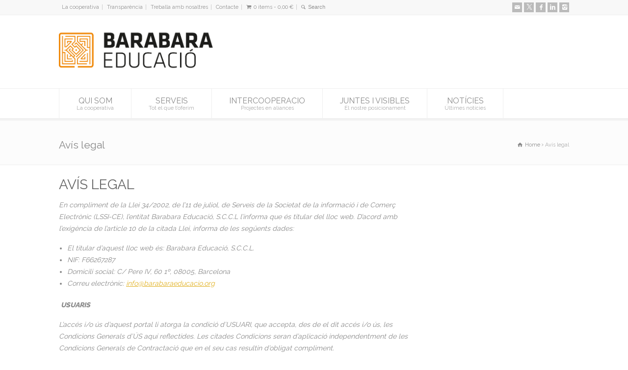

--- FILE ---
content_type: text/html; charset=UTF-8
request_url: https://www.barabaraeducacio.org/avis-legal/
body_size: 17676
content:
<!doctype html>
<html lang="ca" class="no-js">
<head> 
<meta charset="UTF-8" />  
<meta name="viewport" content="width=device-width, initial-scale=1, maximum-scale=1">

<meta name='robots' content='index, follow, max-image-preview:large, max-snippet:-1, max-video-preview:-1' />
	<style>img:is([sizes="auto" i], [sizes^="auto," i]) { contain-intrinsic-size: 3000px 1500px }</style>
	<link rel="alternate" hreflang="ca" href="https://www.barabaraeducacio.org/avis-legal/" />
<link rel="alternate" hreflang="x-default" href="https://www.barabaraeducacio.org/avis-legal/" />
<script id="cookieyes" type="text/javascript" src="https://cdn-cookieyes.com/client_data/d2548f18a6d5fa2f17c29e3a/script.js"></script>
	<!-- This site is optimized with the Yoast SEO plugin v26.4 - https://yoast.com/wordpress/plugins/seo/ -->
	<title>Avís legal - Barabara Educació</title>
	<link rel="canonical" href="https://www.barabaraeducacio.org/avis-legal/" />
	<meta property="og:locale" content="ca_ES" />
	<meta property="og:type" content="article" />
	<meta property="og:title" content="Avís legal - Barabara Educació" />
	<meta property="og:description" content="AVÍS LEGAL En compliment de la Llei 34/2002, de l’11 de juliol, de Serveis de la Societat de la informació i de Comerç Electrònic (LSSI-CE), l’entitat Barabara Educació, S.C.C.L l’informa que és titular del lloc web. D’acord amb l’exigència de l’article 10 de la citada Llei, informa de les següents dades: El titular d’aquest lloc [&hellip;]" />
	<meta property="og:url" content="https://www.barabaraeducacio.org/avis-legal/" />
	<meta property="og:site_name" content="Barabara Educació" />
	<meta property="article:modified_time" content="2021-01-20T09:53:21+00:00" />
	<meta name="twitter:card" content="summary_large_image" />
	<meta name="twitter:label1" content="Temps estimat de lectura" />
	<meta name="twitter:data1" content="6 minuts" />
	<script type="application/ld+json" class="yoast-schema-graph">{"@context":"https://schema.org","@graph":[{"@type":"WebPage","@id":"https://www.barabaraeducacio.org/avis-legal/","url":"https://www.barabaraeducacio.org/avis-legal/","name":"Avís legal - Barabara Educació","isPartOf":{"@id":"https://www.barabaraeducacio.org/#website"},"datePublished":"2018-02-28T16:24:01+00:00","dateModified":"2021-01-20T09:53:21+00:00","breadcrumb":{"@id":"https://www.barabaraeducacio.org/avis-legal/#breadcrumb"},"inLanguage":"ca","potentialAction":[{"@type":"ReadAction","target":["https://www.barabaraeducacio.org/avis-legal/"]}]},{"@type":"BreadcrumbList","@id":"https://www.barabaraeducacio.org/avis-legal/#breadcrumb","itemListElement":[{"@type":"ListItem","position":1,"name":"Home","item":"https://www.barabaraeducacio.org/"},{"@type":"ListItem","position":2,"name":"Avís legal"}]},{"@type":"WebSite","@id":"https://www.barabaraeducacio.org/#website","url":"https://www.barabaraeducacio.org/","name":"Barabara Educació","description":"Educant en competències","potentialAction":[{"@type":"SearchAction","target":{"@type":"EntryPoint","urlTemplate":"https://www.barabaraeducacio.org/?s={search_term_string}"},"query-input":{"@type":"PropertyValueSpecification","valueRequired":true,"valueName":"search_term_string"}}],"inLanguage":"ca"}]}</script>
	<!-- / Yoast SEO plugin. -->


<link rel='dns-prefetch' href='//www.googletagmanager.com' />
<link rel='dns-prefetch' href='//fonts.googleapis.com' />
<link rel="alternate" type="application/rss+xml" title="Barabara Educació &raquo; Canal d&#039;informació" href="https://www.barabaraeducacio.org/feed/" />
<link rel="alternate" type="application/rss+xml" title="Barabara Educació &raquo; Canal dels comentaris" href="https://www.barabaraeducacio.org/comments/feed/" />
<script type="text/javascript">
/* <![CDATA[ */
window._wpemojiSettings = {"baseUrl":"https:\/\/s.w.org\/images\/core\/emoji\/16.0.1\/72x72\/","ext":".png","svgUrl":"https:\/\/s.w.org\/images\/core\/emoji\/16.0.1\/svg\/","svgExt":".svg","source":{"concatemoji":"https:\/\/www.barabaraeducacio.org\/wp-includes\/js\/wp-emoji-release.min.js?ver=6.8.3"}};
/*! This file is auto-generated */
!function(s,n){var o,i,e;function c(e){try{var t={supportTests:e,timestamp:(new Date).valueOf()};sessionStorage.setItem(o,JSON.stringify(t))}catch(e){}}function p(e,t,n){e.clearRect(0,0,e.canvas.width,e.canvas.height),e.fillText(t,0,0);var t=new Uint32Array(e.getImageData(0,0,e.canvas.width,e.canvas.height).data),a=(e.clearRect(0,0,e.canvas.width,e.canvas.height),e.fillText(n,0,0),new Uint32Array(e.getImageData(0,0,e.canvas.width,e.canvas.height).data));return t.every(function(e,t){return e===a[t]})}function u(e,t){e.clearRect(0,0,e.canvas.width,e.canvas.height),e.fillText(t,0,0);for(var n=e.getImageData(16,16,1,1),a=0;a<n.data.length;a++)if(0!==n.data[a])return!1;return!0}function f(e,t,n,a){switch(t){case"flag":return n(e,"\ud83c\udff3\ufe0f\u200d\u26a7\ufe0f","\ud83c\udff3\ufe0f\u200b\u26a7\ufe0f")?!1:!n(e,"\ud83c\udde8\ud83c\uddf6","\ud83c\udde8\u200b\ud83c\uddf6")&&!n(e,"\ud83c\udff4\udb40\udc67\udb40\udc62\udb40\udc65\udb40\udc6e\udb40\udc67\udb40\udc7f","\ud83c\udff4\u200b\udb40\udc67\u200b\udb40\udc62\u200b\udb40\udc65\u200b\udb40\udc6e\u200b\udb40\udc67\u200b\udb40\udc7f");case"emoji":return!a(e,"\ud83e\udedf")}return!1}function g(e,t,n,a){var r="undefined"!=typeof WorkerGlobalScope&&self instanceof WorkerGlobalScope?new OffscreenCanvas(300,150):s.createElement("canvas"),o=r.getContext("2d",{willReadFrequently:!0}),i=(o.textBaseline="top",o.font="600 32px Arial",{});return e.forEach(function(e){i[e]=t(o,e,n,a)}),i}function t(e){var t=s.createElement("script");t.src=e,t.defer=!0,s.head.appendChild(t)}"undefined"!=typeof Promise&&(o="wpEmojiSettingsSupports",i=["flag","emoji"],n.supports={everything:!0,everythingExceptFlag:!0},e=new Promise(function(e){s.addEventListener("DOMContentLoaded",e,{once:!0})}),new Promise(function(t){var n=function(){try{var e=JSON.parse(sessionStorage.getItem(o));if("object"==typeof e&&"number"==typeof e.timestamp&&(new Date).valueOf()<e.timestamp+604800&&"object"==typeof e.supportTests)return e.supportTests}catch(e){}return null}();if(!n){if("undefined"!=typeof Worker&&"undefined"!=typeof OffscreenCanvas&&"undefined"!=typeof URL&&URL.createObjectURL&&"undefined"!=typeof Blob)try{var e="postMessage("+g.toString()+"("+[JSON.stringify(i),f.toString(),p.toString(),u.toString()].join(",")+"));",a=new Blob([e],{type:"text/javascript"}),r=new Worker(URL.createObjectURL(a),{name:"wpTestEmojiSupports"});return void(r.onmessage=function(e){c(n=e.data),r.terminate(),t(n)})}catch(e){}c(n=g(i,f,p,u))}t(n)}).then(function(e){for(var t in e)n.supports[t]=e[t],n.supports.everything=n.supports.everything&&n.supports[t],"flag"!==t&&(n.supports.everythingExceptFlag=n.supports.everythingExceptFlag&&n.supports[t]);n.supports.everythingExceptFlag=n.supports.everythingExceptFlag&&!n.supports.flag,n.DOMReady=!1,n.readyCallback=function(){n.DOMReady=!0}}).then(function(){return e}).then(function(){var e;n.supports.everything||(n.readyCallback(),(e=n.source||{}).concatemoji?t(e.concatemoji):e.wpemoji&&e.twemoji&&(t(e.twemoji),t(e.wpemoji)))}))}((window,document),window._wpemojiSettings);
/* ]]> */
</script>
<style id='cf-frontend-style-inline-css' type='text/css'>
@font-face {
	font-family: 'Chunk_LaConfederacio';
	font-style: normal;
	font-weight: 400;
	src: url('https://www.barabaraeducacio.org/wp-content/uploads/2025/05/Chunkfive.otf') format('OpenType');
}
</style>
<style id='wp-emoji-styles-inline-css' type='text/css'>

	img.wp-smiley, img.emoji {
		display: inline !important;
		border: none !important;
		box-shadow: none !important;
		height: 1em !important;
		width: 1em !important;
		margin: 0 0.07em !important;
		vertical-align: -0.1em !important;
		background: none !important;
		padding: 0 !important;
	}
</style>
<link rel='stylesheet' id='wp-block-library-css' href='https://www.barabaraeducacio.org/wp-includes/css/dist/block-library/style.min.css?ver=6.8.3' type='text/css' media='all' />
<style id='classic-theme-styles-inline-css' type='text/css'>
/*! This file is auto-generated */
.wp-block-button__link{color:#fff;background-color:#32373c;border-radius:9999px;box-shadow:none;text-decoration:none;padding:calc(.667em + 2px) calc(1.333em + 2px);font-size:1.125em}.wp-block-file__button{background:#32373c;color:#fff;text-decoration:none}
</style>
<style id='global-styles-inline-css' type='text/css'>
:root{--wp--preset--aspect-ratio--square: 1;--wp--preset--aspect-ratio--4-3: 4/3;--wp--preset--aspect-ratio--3-4: 3/4;--wp--preset--aspect-ratio--3-2: 3/2;--wp--preset--aspect-ratio--2-3: 2/3;--wp--preset--aspect-ratio--16-9: 16/9;--wp--preset--aspect-ratio--9-16: 9/16;--wp--preset--color--black: #000000;--wp--preset--color--cyan-bluish-gray: #abb8c3;--wp--preset--color--white: #ffffff;--wp--preset--color--pale-pink: #f78da7;--wp--preset--color--vivid-red: #cf2e2e;--wp--preset--color--luminous-vivid-orange: #ff6900;--wp--preset--color--luminous-vivid-amber: #fcb900;--wp--preset--color--light-green-cyan: #7bdcb5;--wp--preset--color--vivid-green-cyan: #00d084;--wp--preset--color--pale-cyan-blue: #8ed1fc;--wp--preset--color--vivid-cyan-blue: #0693e3;--wp--preset--color--vivid-purple: #9b51e0;--wp--preset--gradient--vivid-cyan-blue-to-vivid-purple: linear-gradient(135deg,rgba(6,147,227,1) 0%,rgb(155,81,224) 100%);--wp--preset--gradient--light-green-cyan-to-vivid-green-cyan: linear-gradient(135deg,rgb(122,220,180) 0%,rgb(0,208,130) 100%);--wp--preset--gradient--luminous-vivid-amber-to-luminous-vivid-orange: linear-gradient(135deg,rgba(252,185,0,1) 0%,rgba(255,105,0,1) 100%);--wp--preset--gradient--luminous-vivid-orange-to-vivid-red: linear-gradient(135deg,rgba(255,105,0,1) 0%,rgb(207,46,46) 100%);--wp--preset--gradient--very-light-gray-to-cyan-bluish-gray: linear-gradient(135deg,rgb(238,238,238) 0%,rgb(169,184,195) 100%);--wp--preset--gradient--cool-to-warm-spectrum: linear-gradient(135deg,rgb(74,234,220) 0%,rgb(151,120,209) 20%,rgb(207,42,186) 40%,rgb(238,44,130) 60%,rgb(251,105,98) 80%,rgb(254,248,76) 100%);--wp--preset--gradient--blush-light-purple: linear-gradient(135deg,rgb(255,206,236) 0%,rgb(152,150,240) 100%);--wp--preset--gradient--blush-bordeaux: linear-gradient(135deg,rgb(254,205,165) 0%,rgb(254,45,45) 50%,rgb(107,0,62) 100%);--wp--preset--gradient--luminous-dusk: linear-gradient(135deg,rgb(255,203,112) 0%,rgb(199,81,192) 50%,rgb(65,88,208) 100%);--wp--preset--gradient--pale-ocean: linear-gradient(135deg,rgb(255,245,203) 0%,rgb(182,227,212) 50%,rgb(51,167,181) 100%);--wp--preset--gradient--electric-grass: linear-gradient(135deg,rgb(202,248,128) 0%,rgb(113,206,126) 100%);--wp--preset--gradient--midnight: linear-gradient(135deg,rgb(2,3,129) 0%,rgb(40,116,252) 100%);--wp--preset--font-size--small: 13px;--wp--preset--font-size--medium: 20px;--wp--preset--font-size--large: 36px;--wp--preset--font-size--x-large: 42px;--wp--preset--spacing--20: 0.44rem;--wp--preset--spacing--30: 0.67rem;--wp--preset--spacing--40: 1rem;--wp--preset--spacing--50: 1.5rem;--wp--preset--spacing--60: 2.25rem;--wp--preset--spacing--70: 3.38rem;--wp--preset--spacing--80: 5.06rem;--wp--preset--shadow--natural: 6px 6px 9px rgba(0, 0, 0, 0.2);--wp--preset--shadow--deep: 12px 12px 50px rgba(0, 0, 0, 0.4);--wp--preset--shadow--sharp: 6px 6px 0px rgba(0, 0, 0, 0.2);--wp--preset--shadow--outlined: 6px 6px 0px -3px rgba(255, 255, 255, 1), 6px 6px rgba(0, 0, 0, 1);--wp--preset--shadow--crisp: 6px 6px 0px rgba(0, 0, 0, 1);}:where(.is-layout-flex){gap: 0.5em;}:where(.is-layout-grid){gap: 0.5em;}body .is-layout-flex{display: flex;}.is-layout-flex{flex-wrap: wrap;align-items: center;}.is-layout-flex > :is(*, div){margin: 0;}body .is-layout-grid{display: grid;}.is-layout-grid > :is(*, div){margin: 0;}:where(.wp-block-columns.is-layout-flex){gap: 2em;}:where(.wp-block-columns.is-layout-grid){gap: 2em;}:where(.wp-block-post-template.is-layout-flex){gap: 1.25em;}:where(.wp-block-post-template.is-layout-grid){gap: 1.25em;}.has-black-color{color: var(--wp--preset--color--black) !important;}.has-cyan-bluish-gray-color{color: var(--wp--preset--color--cyan-bluish-gray) !important;}.has-white-color{color: var(--wp--preset--color--white) !important;}.has-pale-pink-color{color: var(--wp--preset--color--pale-pink) !important;}.has-vivid-red-color{color: var(--wp--preset--color--vivid-red) !important;}.has-luminous-vivid-orange-color{color: var(--wp--preset--color--luminous-vivid-orange) !important;}.has-luminous-vivid-amber-color{color: var(--wp--preset--color--luminous-vivid-amber) !important;}.has-light-green-cyan-color{color: var(--wp--preset--color--light-green-cyan) !important;}.has-vivid-green-cyan-color{color: var(--wp--preset--color--vivid-green-cyan) !important;}.has-pale-cyan-blue-color{color: var(--wp--preset--color--pale-cyan-blue) !important;}.has-vivid-cyan-blue-color{color: var(--wp--preset--color--vivid-cyan-blue) !important;}.has-vivid-purple-color{color: var(--wp--preset--color--vivid-purple) !important;}.has-black-background-color{background-color: var(--wp--preset--color--black) !important;}.has-cyan-bluish-gray-background-color{background-color: var(--wp--preset--color--cyan-bluish-gray) !important;}.has-white-background-color{background-color: var(--wp--preset--color--white) !important;}.has-pale-pink-background-color{background-color: var(--wp--preset--color--pale-pink) !important;}.has-vivid-red-background-color{background-color: var(--wp--preset--color--vivid-red) !important;}.has-luminous-vivid-orange-background-color{background-color: var(--wp--preset--color--luminous-vivid-orange) !important;}.has-luminous-vivid-amber-background-color{background-color: var(--wp--preset--color--luminous-vivid-amber) !important;}.has-light-green-cyan-background-color{background-color: var(--wp--preset--color--light-green-cyan) !important;}.has-vivid-green-cyan-background-color{background-color: var(--wp--preset--color--vivid-green-cyan) !important;}.has-pale-cyan-blue-background-color{background-color: var(--wp--preset--color--pale-cyan-blue) !important;}.has-vivid-cyan-blue-background-color{background-color: var(--wp--preset--color--vivid-cyan-blue) !important;}.has-vivid-purple-background-color{background-color: var(--wp--preset--color--vivid-purple) !important;}.has-black-border-color{border-color: var(--wp--preset--color--black) !important;}.has-cyan-bluish-gray-border-color{border-color: var(--wp--preset--color--cyan-bluish-gray) !important;}.has-white-border-color{border-color: var(--wp--preset--color--white) !important;}.has-pale-pink-border-color{border-color: var(--wp--preset--color--pale-pink) !important;}.has-vivid-red-border-color{border-color: var(--wp--preset--color--vivid-red) !important;}.has-luminous-vivid-orange-border-color{border-color: var(--wp--preset--color--luminous-vivid-orange) !important;}.has-luminous-vivid-amber-border-color{border-color: var(--wp--preset--color--luminous-vivid-amber) !important;}.has-light-green-cyan-border-color{border-color: var(--wp--preset--color--light-green-cyan) !important;}.has-vivid-green-cyan-border-color{border-color: var(--wp--preset--color--vivid-green-cyan) !important;}.has-pale-cyan-blue-border-color{border-color: var(--wp--preset--color--pale-cyan-blue) !important;}.has-vivid-cyan-blue-border-color{border-color: var(--wp--preset--color--vivid-cyan-blue) !important;}.has-vivid-purple-border-color{border-color: var(--wp--preset--color--vivid-purple) !important;}.has-vivid-cyan-blue-to-vivid-purple-gradient-background{background: var(--wp--preset--gradient--vivid-cyan-blue-to-vivid-purple) !important;}.has-light-green-cyan-to-vivid-green-cyan-gradient-background{background: var(--wp--preset--gradient--light-green-cyan-to-vivid-green-cyan) !important;}.has-luminous-vivid-amber-to-luminous-vivid-orange-gradient-background{background: var(--wp--preset--gradient--luminous-vivid-amber-to-luminous-vivid-orange) !important;}.has-luminous-vivid-orange-to-vivid-red-gradient-background{background: var(--wp--preset--gradient--luminous-vivid-orange-to-vivid-red) !important;}.has-very-light-gray-to-cyan-bluish-gray-gradient-background{background: var(--wp--preset--gradient--very-light-gray-to-cyan-bluish-gray) !important;}.has-cool-to-warm-spectrum-gradient-background{background: var(--wp--preset--gradient--cool-to-warm-spectrum) !important;}.has-blush-light-purple-gradient-background{background: var(--wp--preset--gradient--blush-light-purple) !important;}.has-blush-bordeaux-gradient-background{background: var(--wp--preset--gradient--blush-bordeaux) !important;}.has-luminous-dusk-gradient-background{background: var(--wp--preset--gradient--luminous-dusk) !important;}.has-pale-ocean-gradient-background{background: var(--wp--preset--gradient--pale-ocean) !important;}.has-electric-grass-gradient-background{background: var(--wp--preset--gradient--electric-grass) !important;}.has-midnight-gradient-background{background: var(--wp--preset--gradient--midnight) !important;}.has-small-font-size{font-size: var(--wp--preset--font-size--small) !important;}.has-medium-font-size{font-size: var(--wp--preset--font-size--medium) !important;}.has-large-font-size{font-size: var(--wp--preset--font-size--large) !important;}.has-x-large-font-size{font-size: var(--wp--preset--font-size--x-large) !important;}
:where(.wp-block-post-template.is-layout-flex){gap: 1.25em;}:where(.wp-block-post-template.is-layout-grid){gap: 1.25em;}
:where(.wp-block-columns.is-layout-flex){gap: 2em;}:where(.wp-block-columns.is-layout-grid){gap: 2em;}
:root :where(.wp-block-pullquote){font-size: 1.5em;line-height: 1.6;}
</style>
<link rel='stylesheet' id='contact-form-7-css' href='https://www.barabaraeducacio.org/wp-content/plugins/contact-form-7/includes/css/styles.css?ver=6.1.3' type='text/css' media='all' />
<style id='contact-form-7-inline-css' type='text/css'>
.wpcf7 .wpcf7-recaptcha iframe {margin-bottom: 0;}.wpcf7 .wpcf7-recaptcha[data-align="center"] > div {margin: 0 auto;}.wpcf7 .wpcf7-recaptcha[data-align="right"] > div {margin: 0 0 0 auto;}
</style>
<link rel='stylesheet' id='mailerlite_forms.css-css' href='https://www.barabaraeducacio.org/wp-content/plugins/official-mailerlite-sign-up-forms/assets/css/mailerlite_forms.css?ver=1.7.14' type='text/css' media='all' />
<link rel='stylesheet' id='woocommerce-layout-css' href='https://www.barabaraeducacio.org/wp-content/plugins/woocommerce/assets/css/woocommerce-layout.css?ver=10.3.5' type='text/css' media='all' />
<link rel='stylesheet' id='woocommerce-smallscreen-css' href='https://www.barabaraeducacio.org/wp-content/plugins/woocommerce/assets/css/woocommerce-smallscreen.css?ver=10.3.5' type='text/css' media='only screen and (max-width: 768px)' />
<link rel='stylesheet' id='woocommerce-general-css' href='https://www.barabaraeducacio.org/wp-content/plugins/woocommerce/assets/css/woocommerce.css?ver=10.3.5' type='text/css' media='all' />
<style id='woocommerce-inline-inline-css' type='text/css'>
.woocommerce form .form-row .required { visibility: visible; }
</style>
<link rel='stylesheet' id='wpbits-afe-pro-afe-styles-css' href='https://www.barabaraeducacio.org/wp-content/plugins/wpbits-addons-for-elementor-pro/afe/assets/css/afe-styles.min.css?ver=1.0.7' type='text/css' media='all' />
<link rel='stylesheet' id='wpb-lib-frontend-css' href='https://www.barabaraeducacio.org/wp-content/plugins/wpbits-addons-for-elementor/assets/css/frontend.min.css?ver=1.7' type='text/css' media='all' />
<link rel='stylesheet' id='wpml-legacy-dropdown-0-css' href='https://www.barabaraeducacio.org/wp-content/plugins/sitepress-multilingual-cms/templates/language-switchers/legacy-dropdown/style.min.css?ver=1' type='text/css' media='all' />
<style id='wpml-legacy-dropdown-0-inline-css' type='text/css'>
.wpml-ls-sidebars-sidebar-for-top-second, .wpml-ls-sidebars-sidebar-for-top-second .wpml-ls-sub-menu, .wpml-ls-sidebars-sidebar-for-top-second a {border-color:#cdcdcd;}.wpml-ls-sidebars-sidebar-for-top-second a, .wpml-ls-sidebars-sidebar-for-top-second .wpml-ls-sub-menu a, .wpml-ls-sidebars-sidebar-for-top-second .wpml-ls-sub-menu a:link, .wpml-ls-sidebars-sidebar-for-top-second li:not(.wpml-ls-current-language) .wpml-ls-link, .wpml-ls-sidebars-sidebar-for-top-second li:not(.wpml-ls-current-language) .wpml-ls-link:link {color:#444444;background-color:#ffffff;}.wpml-ls-sidebars-sidebar-for-top-second .wpml-ls-sub-menu a:hover,.wpml-ls-sidebars-sidebar-for-top-second .wpml-ls-sub-menu a:focus, .wpml-ls-sidebars-sidebar-for-top-second .wpml-ls-sub-menu a:link:hover, .wpml-ls-sidebars-sidebar-for-top-second .wpml-ls-sub-menu a:link:focus {color:#000000;background-color:#eeeeee;}.wpml-ls-sidebars-sidebar-for-top-second .wpml-ls-current-language > a {color:#444444;background-color:#ffffff;}.wpml-ls-sidebars-sidebar-for-top-second .wpml-ls-current-language:hover>a, .wpml-ls-sidebars-sidebar-for-top-second .wpml-ls-current-language>a:focus {color:#000000;background-color:#eeeeee;}
.wpml-ls-statics-shortcode_actions, .wpml-ls-statics-shortcode_actions .wpml-ls-sub-menu, .wpml-ls-statics-shortcode_actions a {border-color:#cdcdcd;}.wpml-ls-statics-shortcode_actions a, .wpml-ls-statics-shortcode_actions .wpml-ls-sub-menu a, .wpml-ls-statics-shortcode_actions .wpml-ls-sub-menu a:link, .wpml-ls-statics-shortcode_actions li:not(.wpml-ls-current-language) .wpml-ls-link, .wpml-ls-statics-shortcode_actions li:not(.wpml-ls-current-language) .wpml-ls-link:link {color:#444444;background-color:#ffffff;}.wpml-ls-statics-shortcode_actions .wpml-ls-sub-menu a:hover,.wpml-ls-statics-shortcode_actions .wpml-ls-sub-menu a:focus, .wpml-ls-statics-shortcode_actions .wpml-ls-sub-menu a:link:hover, .wpml-ls-statics-shortcode_actions .wpml-ls-sub-menu a:link:focus {color:#000000;background-color:#eeeeee;}.wpml-ls-statics-shortcode_actions .wpml-ls-current-language > a {color:#444444;background-color:#ffffff;}.wpml-ls-statics-shortcode_actions .wpml-ls-current-language:hover>a, .wpml-ls-statics-shortcode_actions .wpml-ls-current-language>a:focus {color:#000000;background-color:#eeeeee;}
</style>
<link rel='stylesheet' id='wpml-legacy-horizontal-list-0-css' href='https://www.barabaraeducacio.org/wp-content/plugins/sitepress-multilingual-cms/templates/language-switchers/legacy-list-horizontal/style.min.css?ver=1' type='text/css' media='all' />
<style id='wpml-legacy-horizontal-list-0-inline-css' type='text/css'>
.wpml-ls-statics-footer{background-color:#ffffff;}.wpml-ls-statics-footer, .wpml-ls-statics-footer .wpml-ls-sub-menu, .wpml-ls-statics-footer a {border-color:#cdcdcd;}.wpml-ls-statics-footer a, .wpml-ls-statics-footer .wpml-ls-sub-menu a, .wpml-ls-statics-footer .wpml-ls-sub-menu a:link, .wpml-ls-statics-footer li:not(.wpml-ls-current-language) .wpml-ls-link, .wpml-ls-statics-footer li:not(.wpml-ls-current-language) .wpml-ls-link:link {color:#444444;background-color:#ffffff;}.wpml-ls-statics-footer .wpml-ls-sub-menu a:hover,.wpml-ls-statics-footer .wpml-ls-sub-menu a:focus, .wpml-ls-statics-footer .wpml-ls-sub-menu a:link:hover, .wpml-ls-statics-footer .wpml-ls-sub-menu a:link:focus {color:#000000;background-color:#eeeeee;}.wpml-ls-statics-footer .wpml-ls-current-language > a {color:#444444;background-color:#ffffff;}.wpml-ls-statics-footer .wpml-ls-current-language:hover>a, .wpml-ls-statics-footer .wpml-ls-current-language>a:focus {color:#000000;background-color:#eeeeee;}
</style>
<link rel='stylesheet' id='brands-styles-css' href='https://www.barabaraeducacio.org/wp-content/plugins/woocommerce/assets/css/brands.css?ver=10.3.5' type='text/css' media='all' />
<link rel='stylesheet' id='parent-style-css' href='https://www.barabaraeducacio.org/wp-content/themes/rttheme18/style.css?ver=6.8.3' type='text/css' media='all' />
<link rel='stylesheet' id='normalize-css' href='https://www.barabaraeducacio.org/wp-content/themes/rttheme18/css/normalize.css?ver=6.8.3' type='text/css' media='all' />
<link rel='stylesheet' id='theme-framework-css' href='https://www.barabaraeducacio.org/wp-content/themes/rttheme18/css/rt-css-framework.css?ver=6.8.3' type='text/css' media='all' />
<link rel='stylesheet' id='fontello-css' href='https://www.barabaraeducacio.org/wp-content/themes/rttheme18/css/fontello/css/fontello.css?ver=6.8.3' type='text/css' media='all' />
<link rel='stylesheet' id='jackbox-css' href='https://www.barabaraeducacio.org/wp-content/themes/rttheme18/js/lightbox/css/jackbox.min.css?ver=6.8.3' type='text/css' media='all' />
<link rel='stylesheet' id='theme-style-all-css' href='https://www.barabaraeducacio.org/wp-content/themes/rttheme18/css/style.css?ver=6.8.3' type='text/css' media='all' />
<link rel='stylesheet' id='jquery-owl-carousel-css' href='https://www.barabaraeducacio.org/wp-content/themes/rttheme18/css/owl.carousel.css?ver=6.8.3' type='text/css' media='all' />
<link rel='stylesheet' id='flex-slider-css-css' href='https://www.barabaraeducacio.org/wp-content/themes/rttheme18/css/flexslider.css?ver=6.8.3' type='text/css' media='all' />
<link rel='stylesheet' id='progression-player-css' href='https://www.barabaraeducacio.org/wp-content/themes/rttheme18/js/video_player/progression-player.css?ver=6.8.3' type='text/css' media='all' />
<link rel='stylesheet' id='progression-skin-minimal-light-css' href='https://www.barabaraeducacio.org/wp-content/themes/rttheme18/js/video_player/skin-minimal-light.css?ver=6.8.3' type='text/css' media='all' />
<link rel='stylesheet' id='isotope-css-css' href='https://www.barabaraeducacio.org/wp-content/themes/rttheme18/css/isotope.css?ver=6.8.3' type='text/css' media='all' />
<link rel='stylesheet' id='jquery-colortip-css' href='https://www.barabaraeducacio.org/wp-content/themes/rttheme18/css/colortip-1.0-jquery.css?ver=6.8.3' type='text/css' media='all' />
<link rel='stylesheet' id='animate-css' href='https://www.barabaraeducacio.org/wp-content/themes/rttheme18/css/animate.css?ver=6.8.3' type='text/css' media='all' />
<!--[if IE 7]>
<link rel='stylesheet' id='theme-ie7-css' href='https://www.barabaraeducacio.org/wp-content/themes/rttheme18/css/ie7.css?ver=6.8.3' type='text/css' media='all' />
<![endif]-->
<!--[if lt IE 9]>
<link rel='stylesheet' id='theme-ltie9-css' href='https://www.barabaraeducacio.org/wp-content/themes/rttheme18/css/before_ie9.css?ver=6.8.3' type='text/css' media='all' />
<![endif]-->
<link rel='stylesheet' id='rt-woocommerce-styles-css' href='https://www.barabaraeducacio.org/wp-content/themes/rttheme18/woocommerce/css/woocommerce.css?ver=6.8.3' type='text/css' media='all' />
<link rel='stylesheet' id='theme-skin-css' href='https://www.barabaraeducacio.org/wp-content/themes/rttheme18/css/orange-style.css?ver=6.8.3' type='text/css' media='all' />
<style id='theme-skin-inline-css' type='text/css'>
.retina#logo{background: url('https://barabaraeducacio.org/wp-content/uploads/2021/01/logo_barabara-web.jpg') no-repeat scroll 0 0 / 100% auto transparent;-moz-background-size:100%;-webkit-background-size:100%;-o-background-size:100%; background-size: 100%;} .retina#logo img{display: none;}
#navigation_bar > ul > li > a{font-family:'Raleway',sans-serif;font-weight:normal !important}.flex-caption,.pricing_table .table_wrap ul > li.caption,.pricing_table .table_wrap.highlight ul > li.caption,.banner p,.sidebar .featured_article_title,.footer_widgets_row .featured_article_title,.latest-news a.title,h1,h2,h3,h4,h5{font-family:'Raleway',sans-serif;font-weight:normal}body,#navigation_bar > ul > li > a span,.product_info h5,.product_item_holder h5,#slogan_text{font-family:'Raleway',sans-serif;font-weight:normal !important}.testimonial .text,blockquote p{font-family:'Raleway',sans-serif;font-weight:normal !important}.featured_article_title{font-size:22px}body{font-size:14px}@media only screen and (min-width:960px){.header-design2 .default_position #navigation_bar > ul > li > a{line-height:80px}.header-design2 #logo img{max-height:60px}.header-design2  #logo h1,.header-design2  #logo h1 a{padding:0;line-height:60px}.header-design2 .section_logo > section{display:table;height:60px}.header-design2 #logo > a{display:table-cell;vertical-align:middle}}
</style>
<link rel='stylesheet' id='menu-css' href='//fonts.googleapis.com/css?family=Raleway%3A800&#038;ver=1.0.0' type='text/css' media='all' />
<link rel='stylesheet' id='heading-css' href='//fonts.googleapis.com/css?family=Raleway%3A400&#038;ver=1.0.0' type='text/css' media='all' />
<link rel='stylesheet' id='theme-style-css' href='https://www.barabaraeducacio.org/wp-content/themes/rttheme18-child/style.css?ver=6.8.3' type='text/css' media='all' />
<script type="text/javascript" src="https://www.barabaraeducacio.org/wp-includes/js/jquery/jquery.min.js?ver=3.7.1" id="jquery-core-js"></script>
<script type="text/javascript" src="https://www.barabaraeducacio.org/wp-includes/js/jquery/jquery-migrate.min.js?ver=3.4.1" id="jquery-migrate-js"></script>
<script type="text/javascript" src="//www.barabaraeducacio.org/wp-content/plugins/revslider/sr6/assets/js/rbtools.min.js?ver=6.7.29" id="tp-tools-js"></script>
<script type="text/javascript" src="//www.barabaraeducacio.org/wp-content/plugins/revslider/sr6/assets/js/rs6.min.js?ver=6.7.35" id="revmin-js"></script>
<script type="text/javascript" src="https://www.barabaraeducacio.org/wp-content/plugins/woocommerce/assets/js/jquery-blockui/jquery.blockUI.min.js?ver=2.7.0-wc.10.3.5" id="wc-jquery-blockui-js" defer="defer" data-wp-strategy="defer"></script>
<script type="text/javascript" id="wc-add-to-cart-js-extra">
/* <![CDATA[ */
var wc_add_to_cart_params = {"ajax_url":"\/wp-admin\/admin-ajax.php","wc_ajax_url":"\/?wc-ajax=%%endpoint%%","i18n_view_cart":"Visualitza la cistella","cart_url":"https:\/\/www.barabaraeducacio.org\/cistella-formacions\/","is_cart":"","cart_redirect_after_add":"no"};
/* ]]> */
</script>
<script type="text/javascript" src="https://www.barabaraeducacio.org/wp-content/plugins/woocommerce/assets/js/frontend/add-to-cart.min.js?ver=10.3.5" id="wc-add-to-cart-js" defer="defer" data-wp-strategy="defer"></script>
<script type="text/javascript" src="https://www.barabaraeducacio.org/wp-content/plugins/woocommerce/assets/js/js-cookie/js.cookie.min.js?ver=2.1.4-wc.10.3.5" id="wc-js-cookie-js" defer="defer" data-wp-strategy="defer"></script>
<script type="text/javascript" id="woocommerce-js-extra">
/* <![CDATA[ */
var woocommerce_params = {"ajax_url":"\/wp-admin\/admin-ajax.php","wc_ajax_url":"\/?wc-ajax=%%endpoint%%","i18n_password_show":"Mostra la contrasenya","i18n_password_hide":"Amaga la contrasenya"};
/* ]]> */
</script>
<script type="text/javascript" src="https://www.barabaraeducacio.org/wp-content/plugins/woocommerce/assets/js/frontend/woocommerce.min.js?ver=10.3.5" id="woocommerce-js" defer="defer" data-wp-strategy="defer"></script>
<script type="text/javascript" src="https://www.barabaraeducacio.org/wp-content/plugins/sitepress-multilingual-cms/templates/language-switchers/legacy-dropdown/script.min.js?ver=1" id="wpml-legacy-dropdown-0-js"></script>
<script type="text/javascript" src="https://www.barabaraeducacio.org/wp-content/themes/rttheme18/js/modernizr.min.js?ver=6.8.3" id="modernizr-js"></script>
<script type="text/javascript" src="https://www.barabaraeducacio.org/wp-content/themes/rttheme18/js/jquery.customselect.min.js?ver=6.8.3" id="jquery-custom-select-js"></script>

<!-- Google tag (gtag.js) snippet added by Site Kit -->
<!-- Google Analytics snippet added by Site Kit -->
<script type="text/javascript" src="https://www.googletagmanager.com/gtag/js?id=G-ER7R2QFB72" id="google_gtagjs-js" async></script>
<script type="text/javascript" id="google_gtagjs-js-after">
/* <![CDATA[ */
window.dataLayer = window.dataLayer || [];function gtag(){dataLayer.push(arguments);}
gtag("set","linker",{"domains":["www.barabaraeducacio.org"]});
gtag("js", new Date());
gtag("set", "developer_id.dZTNiMT", true);
gtag("config", "G-ER7R2QFB72");
/* ]]> */
</script>
<link rel="https://api.w.org/" href="https://www.barabaraeducacio.org/wp-json/" /><link rel="alternate" title="JSON" type="application/json" href="https://www.barabaraeducacio.org/wp-json/wp/v2/pages/5346" /><link rel="EditURI" type="application/rsd+xml" title="RSD" href="https://www.barabaraeducacio.org/xmlrpc.php?rsd" />
<meta name="generator" content="WordPress 6.8.3" />
<meta name="generator" content="WooCommerce 10.3.5" />
<link rel='shortlink' href='https://www.barabaraeducacio.org/?p=5346' />
<link rel="alternate" title="oEmbed (JSON)" type="application/json+oembed" href="https://www.barabaraeducacio.org/wp-json/oembed/1.0/embed?url=https%3A%2F%2Fwww.barabaraeducacio.org%2Favis-legal%2F" />
<link rel="alternate" title="oEmbed (XML)" type="text/xml+oembed" href="https://www.barabaraeducacio.org/wp-json/oembed/1.0/embed?url=https%3A%2F%2Fwww.barabaraeducacio.org%2Favis-legal%2F&#038;format=xml" />
<meta name="generator" content="WPML ver:4.8.4 stt:8;" />
<meta name="generator" content="Site Kit by Google 1.166.0" />        <!-- MailerLite Universal -->
        <script>
            (function(w,d,e,u,f,l,n){w[f]=w[f]||function(){(w[f].q=w[f].q||[])
                .push(arguments);},l=d.createElement(e),l.async=1,l.src=u,
                n=d.getElementsByTagName(e)[0],n.parentNode.insertBefore(l,n);})
            (window,document,'script','https://assets.mailerlite.com/js/universal.js','ml');
            ml('account', '1399026');
            ml('enablePopups', true);
        </script>
        <!-- End MailerLite Universal -->
        <!--[if lt IE 9]><script src="https://www.barabaraeducacio.org/wp-content/themes/rttheme18/js/html5shiv.js"></script><![endif]--><!--[if gte IE 9]> <style type="text/css"> .gradient { filter: none; } </style> <![endif]-->	<noscript><style>.woocommerce-product-gallery{ opacity: 1 !important; }</style></noscript>
	<meta name="generator" content="Elementor 3.33.1; features: additional_custom_breakpoints; settings: css_print_method-external, google_font-enabled, font_display-auto">
			<style>
				.e-con.e-parent:nth-of-type(n+4):not(.e-lazyloaded):not(.e-no-lazyload),
				.e-con.e-parent:nth-of-type(n+4):not(.e-lazyloaded):not(.e-no-lazyload) * {
					background-image: none !important;
				}
				@media screen and (max-height: 1024px) {
					.e-con.e-parent:nth-of-type(n+3):not(.e-lazyloaded):not(.e-no-lazyload),
					.e-con.e-parent:nth-of-type(n+3):not(.e-lazyloaded):not(.e-no-lazyload) * {
						background-image: none !important;
					}
				}
				@media screen and (max-height: 640px) {
					.e-con.e-parent:nth-of-type(n+2):not(.e-lazyloaded):not(.e-no-lazyload),
					.e-con.e-parent:nth-of-type(n+2):not(.e-lazyloaded):not(.e-no-lazyload) * {
						background-image: none !important;
					}
				}
			</style>
			<meta name="generator" content="Powered by Slider Revolution 6.7.35 - responsive, Mobile-Friendly Slider Plugin for WordPress with comfortable drag and drop interface." />
<link rel="icon" href="https://www.barabaraeducacio.org/wp-content/uploads/2022/09/cropped-S-barabara-32x32.jpg" sizes="32x32" />
<link rel="icon" href="https://www.barabaraeducacio.org/wp-content/uploads/2022/09/cropped-S-barabara-192x192.jpg" sizes="192x192" />
<link rel="apple-touch-icon" href="https://www.barabaraeducacio.org/wp-content/uploads/2022/09/cropped-S-barabara-180x180.jpg" />
<meta name="msapplication-TileImage" content="https://www.barabaraeducacio.org/wp-content/uploads/2022/09/cropped-S-barabara-270x270.jpg" />
<script>function setREVStartSize(e){
			//window.requestAnimationFrame(function() {
				window.RSIW = window.RSIW===undefined ? window.innerWidth : window.RSIW;
				window.RSIH = window.RSIH===undefined ? window.innerHeight : window.RSIH;
				try {
					var pw = document.getElementById(e.c).parentNode.offsetWidth,
						newh;
					pw = pw===0 || isNaN(pw) || (e.l=="fullwidth" || e.layout=="fullwidth") ? window.RSIW : pw;
					e.tabw = e.tabw===undefined ? 0 : parseInt(e.tabw);
					e.thumbw = e.thumbw===undefined ? 0 : parseInt(e.thumbw);
					e.tabh = e.tabh===undefined ? 0 : parseInt(e.tabh);
					e.thumbh = e.thumbh===undefined ? 0 : parseInt(e.thumbh);
					e.tabhide = e.tabhide===undefined ? 0 : parseInt(e.tabhide);
					e.thumbhide = e.thumbhide===undefined ? 0 : parseInt(e.thumbhide);
					e.mh = e.mh===undefined || e.mh=="" || e.mh==="auto" ? 0 : parseInt(e.mh,0);
					if(e.layout==="fullscreen" || e.l==="fullscreen")
						newh = Math.max(e.mh,window.RSIH);
					else{
						e.gw = Array.isArray(e.gw) ? e.gw : [e.gw];
						for (var i in e.rl) if (e.gw[i]===undefined || e.gw[i]===0) e.gw[i] = e.gw[i-1];
						e.gh = e.el===undefined || e.el==="" || (Array.isArray(e.el) && e.el.length==0)? e.gh : e.el;
						e.gh = Array.isArray(e.gh) ? e.gh : [e.gh];
						for (var i in e.rl) if (e.gh[i]===undefined || e.gh[i]===0) e.gh[i] = e.gh[i-1];
											
						var nl = new Array(e.rl.length),
							ix = 0,
							sl;
						e.tabw = e.tabhide>=pw ? 0 : e.tabw;
						e.thumbw = e.thumbhide>=pw ? 0 : e.thumbw;
						e.tabh = e.tabhide>=pw ? 0 : e.tabh;
						e.thumbh = e.thumbhide>=pw ? 0 : e.thumbh;
						for (var i in e.rl) nl[i] = e.rl[i]<window.RSIW ? 0 : e.rl[i];
						sl = nl[0];
						for (var i in nl) if (sl>nl[i] && nl[i]>0) { sl = nl[i]; ix=i;}
						var m = pw>(e.gw[ix]+e.tabw+e.thumbw) ? 1 : (pw-(e.tabw+e.thumbw)) / (e.gw[ix]);
						newh =  (e.gh[ix] * m) + (e.tabh + e.thumbh);
					}
					var el = document.getElementById(e.c);
					if (el!==null && el) el.style.height = newh+"px";
					el = document.getElementById(e.c+"_wrapper");
					if (el!==null && el) {
						el.style.height = newh+"px";
						el.style.display = "block";
					}
				} catch(e){
					console.log("Failure at Presize of Slider:" + e)
				}
			//});
		  };</script>
</head>
<body class="wp-singular page-template-default page page-id-5346 wp-theme-rttheme18 wp-child-theme-rttheme18-child theme-rttheme18 woocommerce-no-js  menu-style-one with_subs wide header-design1 elementor-default elementor-kit-9476">

			<script type="text/javascript">
			/* <![CDATA[ */ 
				document.getElementsByTagName("html")[0].className.replace(/\no-js\b/, "js");
				window.onerror=function(){				
					document.getElementById("rt_loading").removeAttribute("class");
				}			 	
			/* ]]> */	
			</script> 
		
<!-- background wrapper -->
<div id="container">   

		<!-- mobile actions -->
	<section id="mobile_bar" class="clearfix">
		<div class="mobile_menu_control icon-menu"></div>
		<div class="top_bar_control icon-cog"></div>    
	</section>
	<!-- / end section #mobile_bar -->    

		<!-- top bar -->
	<section id="top_bar" class="clearfix">
		<div class="top_bar_container">    

					<ul id="top_navigation" class="top_links">

						<!--  top links -->
													<li id="menu-item-4839" class="menu-item menu-item-type-post_type menu-item-object-page menu-item-4839"><a href="https://www.barabaraeducacio.org/cooperativa/">La cooperativa</a></li>
<li id="menu-item-5130" class="menu-item menu-item-type-post_type menu-item-object-page menu-item-5130"><a href="https://www.barabaraeducacio.org/transparencia/">Transparència</a></li>
<li id="menu-item-5288" class="menu-item menu-item-type-post_type menu-item-object-page menu-item-5288"><a href="https://www.barabaraeducacio.org/treball/">Treballa amb nosaltres</a></li>
<li id="menu-item-2477" class="menu-item menu-item-type-post_type menu-item-object-page menu-item-2477"><a href="https://www.barabaraeducacio.org/contacte/">Contacte</a></li>
					              


																									
															<li class="icon-login"><a href="https://www.barabaraeducacio.org/compte/" title="Login / Register">Login / Register</a></li>
													  			

							<li class="icon-basket"><span><a class="cart-contents" href="https://www.barabaraeducacio.org/cistella-formacions/" title="View your shopping cart">0 items - <span class="woocommerce-Price-amount amount">0,00&nbsp;<span class="woocommerce-Price-currencySymbol">&euro;</span></span></a></span></li>					
							 

													<li><form action="https://www.barabaraeducacio.org//" method="get" id="top_search_form"><span class="icon-search"></span><span><input type="text" class="search_text showtextback" size="1" name="s" id="top_search_field" placeholder="Search" /></span><input type="hidden" name="lang" value="ca"/></form></li>
						

						
						
					</ul>


					<ul class="social_media"><li class="mail"><a rel="noreferrer" class="icon-mail" target="_blank" href="https://barabaraeducacio.org/contacte/" title="Email"><span>Correu</span></a></li><li class="twitter"><a rel="noreferrer" class="icon-twitter" target="_blank" href="https://twitter.com/barabaraeducoop" title="X"><span>Twitter</span></a></li><li class="facebook"><a rel="noreferrer" class="icon-facebook" target="_blank" href="https://www.facebook.com/Barabara.Educacio/" title="Facebook"><span>Facebook</span></a></li><li class="linkedin"><a rel="noreferrer" class="icon-linkedin" target="_blank" href="https://www.linkedin.com/company/barabara-educaci%C3%B3-sccl" title="Linkedin"><span>Linkedin</span></a></li><li class="instagram"><a rel="noreferrer" class="icon-instagram" target="_blank" href="https://www.instagram.com/barabaraeducacio/" title="Instagram"><span>Instagram</span></a></li></ul>

		</div><!-- / end div .top_bar_container -->    
	</section><!-- / end section #top_bar -->    
	    
	<!-- header -->
	<header id="header"> 

		<!-- header contents -->
		<section id="header_contents" class="clearfix">
				 
				
			<section class="section_logo logo_left three">			 
				<!-- logo -->
				<section id="logo">			 
					 <a href="https://www.barabaraeducacio.org/" title="Barabara Educació"><img loading="lazy" src="https://barabaraeducacio.org/wp-content/uploads/2021/01/logo_barabara-web.jpg" alt="Barabara Educació" data-retina="https://barabaraeducacio.org/wp-content/uploads/2021/01/logo_barabara-web.jpg" /></a> 
				</section><!-- end section #logo -->
			</section><!-- end section #logo -->	
			<section class="section_widget first two-three"></section><!-- end section .section_widget -->
		</section><!-- end section #header_contents -->  	


		<!-- navigation -->   
		<div class="nav_shadow sticky"><div class="nav_border"> 

			<nav id="navigation_bar" class="navigation  with_subs"><ul id="navigation" class="menu"><li id='menu-item-4837'  class="menu-item menu-item-type-post_type menu-item-object-page top-level-0" data-column-size='0'><a  href="https://www.barabaraeducacio.org/cooperativa/">QUI SOM<span>La cooperativa</span></a> </li>
<li id='menu-item-13084'  class="menu-item menu-item-type-custom menu-item-object-custom menu-item-has-children hasSubMenu top-level-1" data-column-size='0'><a  href="#">SERVEIS<span>Tot el que t’oferim</span></a> 
<ul class="sub-menu">
<li id='menu-item-10199'  class="menu-item menu-item-type-post_type menu-item-object-page"><a  href="https://www.barabaraeducacio.org/serveis/formacio/">Formació</a> </li>
<li id='menu-item-10577'  class="menu-item menu-item-type-post_type menu-item-object-page"><a  href="https://www.barabaraeducacio.org/serveis/facilitacio/">Facilitació</a> </li>
<li id='menu-item-10579'  class="menu-item menu-item-type-post_type menu-item-object-page"><a  href="https://www.barabaraeducacio.org/serveis/materials-pedagogics/">Materials pedagògics</a> </li>
<li id='menu-item-10583'  class="menu-item menu-item-type-post_type menu-item-object-page"><a  href="https://www.barabaraeducacio.org/serveis/igualtat/">Igualtat</a> </li>
<li id='menu-item-10582'  class="menu-item menu-item-type-post_type menu-item-object-page"><a  href="https://www.barabaraeducacio.org/serveis/orientacio/">Orientació</a> </li>
</ul>
</li>
<li id='menu-item-4825'  class="menu-item menu-item-type-post_type menu-item-object-page top-level-2" data-column-size='0'><a  href="https://www.barabaraeducacio.org/projectes-intercooperacio/">INTERCOOPERACIO<span>Projectes en aliances</span></a> </li>
<li id='menu-item-13005'  class="menu-item menu-item-type-post_type menu-item-object-page menu-item-has-children hasSubMenu top-level-3" data-column-size='0'><a  href="https://www.barabaraeducacio.org/juntes-visibles/">JUNTES I VISIBLES<span>El nostre posicionament</span></a> 
<ul class="sub-menu">
<li id='menu-item-8775'  class="menu-item menu-item-type-post_type menu-item-object-page"><a  href="https://www.barabaraeducacio.org/juntes-visibles/educom-dones/">EduCom Dones</a> </li>
<li id='menu-item-8746'  class="menu-item menu-item-type-post_type menu-item-object-page"><a  href="https://www.barabaraeducacio.org/exposicio-juntes-i-visibles/">Exposició</a> </li>
</ul>
</li>
<li id='menu-item-2472'  class="menu-item menu-item-type-post_type menu-item-object-page top-level-4" data-column-size='0'><a  href="https://www.barabaraeducacio.org/noticies/">NOTÍCIES<span>Últimes notícies</span></a> </li>
</ul> 

			</nav>
		</div></div>
		<!-- / navigation  --> 

	</header><!-- end tag #header --> 	


		<!-- content holder --> 
		<div class="content_holder">

		<section class="top_content clearfix"><section class="info_bar clearfix "><section class="heading"><h1>Avís legal</h1></section> <section class="breadcrumb"> <ol vocab="http://schema.org/" typeof="BreadcrumbList">
<li property="itemListElement" typeof="ListItem">
<a property="item" typeof="WebPage" class="icon-home" href="https://www.barabaraeducacio.org/"><span property="name">Home</span></a>
<meta property="position" content="1"></li>
 <span class="icon-angle-right"></span> <li>
<span itemprop="name">Avís legal</span>
<meta itemprop="position" content="2"></li>
</ol>
 </section></section></section>		

				<div class="content_second_background">
			<div class="content_area clearfix"> 
		
													<section class="content_block_background">
	<section id="row-5346" class="content_block clearfix">
		<section id="post-5346" class="content left post-5346 page type-page status-publish hentry" >		
			<div class="row">
				
				

 

				
					
		
		<h1>AVÍS LEGAL</h1>
<p><em>En compliment de la Llei 34/2002, de l’11 de juliol, de Serveis de la Societat de la informació i de Comerç Electrònic (LSSI-CE), l’entitat Barabara Educació, S.C.C.L l’informa que és titular del lloc web. D’acord amb l’exigència de l’article 10 de la citada Llei, informa de les següents dades:</em></p>
<ul>
<li><em>El titular d’aquest lloc web és: Barabara Educació, S.C.C.L.</em></li>
<li><em>NIF: F66267287</em></li>
<li><em>Domicili social: C/ Pere IV, 60 1º, 08005, Barcelona</em></li>
<li><em>Correu electrònic: </em><a href="mailto:info@barabaraeducacio.org"><em>info@barabaraeducacio.org</em></a></li>
</ul>
<p><em> </em><strong><em>USUARIS</em></strong></p>
<p><em>L’accés i/o ús d’aquest portal li atorga la condició d’USUARI, que accepta, des de el dit accés i/o ús, les Condicions Generals d’ÚS aquí reflectides. Les citades Condicions seran d’aplicació independentment de les Condicions Generals de Contractació que en el seu cas resultin d’obligat compliment.</em></p>
<p><em><strong>ÚS</strong><b> DEL PORTAL</b></em></p>
<p><em>La pàgina web proporciona l&#8217;accés a multitud d&#8217;informacions, serveis, programes o dades (en endavant &#8220;les contingudes&#8221;) a internet pertanyents a Barabara Educació, S.C.C.L. o als seus llicenciants als quals l&#8217;USUARI pugui tenir accés. L&#8217;USUARI assumeix la responsabilitat de l&#8217;ús del portal. Dita responsabilitat s&#8217;estén al registre que fos necessari per a accedir a determinats serveis o continguts.</em></p>
<p><em>En el dit registre l&#8217;USUARI serà responsable d&#8217;aportar informació veraç i lícita. A conseqüència d&#8217;aquest registre, a l&#8217;USUARI se&#8217;l pot proporcionar una contrasenya de la qual serà responsable, comprometent-se a fer un ús diligent i confidencial d&#8217;aquesta. L&#8217;USUARI es compromet a fer un ús adequat dels continguts i serveis que Barabara Educació S.C.C.L. ofereix a través del seu portal i amb caràcter enunciatiu però no limitatiu, a no fer-los servir per a:</em></p>
<p><em> </em><em>(i) incórrer en activitats il·lícites, il·legals o contràries a la bona fe i a l’ordre públic</em></p>
<p><em> </em><em>(ii) difondre continguts o propaganda de caràcter racista, xenòfoba, pornogràfica-il·legal, d’apologia al terrorisme o temptatiu contra els drets humans</em></p>
<p><em> </em><em>(iii) provocar danys en els sistemes físics i lògiques de Barabara Educació, S.C.C.L, dels seus proveïdors o de terceres persones, introduir o difondre a la xarxa virus informàtics o qualsevol altres sistemes físics o lògics que siguin susceptibles de provocar els danys anteriorment mencionats</em></p>
<p><em> </em><em>(iv) intentar accedir i, en el seu cas, utilitzar els comptes de correu d’altres usuaris i modificar, manipular els seus missatges. Barabara Educació, S.C.C.L. es reserva el dret de retirar tots aquells comentaris i aportacions que vulnerin el respecte a la dignitat de la persona, que siguin discriminatoris, xenòfobs, racistes, pornogràfics, que atemptin contra la joventut o la infància, l’ordre o la seguretat pública o que, al seu judici, no resultin adequats per a la seva publicació. En qualsevol cas, Barabara Educació, S.C.C.L. no serà responsable de les opinions vessades pels usuaris a través dels fòrums, xats, o altres eines de participació. </em></p>
<p><strong><em>PROPIEDAT INTEL·LECTUAL I INDUSTRIAL</em></strong></p>
<p><em>Barabara Educació, S.C.C.L. serà titular de tots els drets de propietat intel·lectual i industrial de la seva pàgina web, així com dels elements continguts en la mateixa (a títol enunciatiu, imatges, sons, àudio, vídeo, software o texts; marques o logotips, combinacions de colors, estructura i disseny, selecció de materials utilitzats, programes d&#8217;ordinador necessaris per al seu funcionament, accés i ús, etc.).</em></p>
<p><em>Tots els drets reservats. En virtut de el disposat en els articles 8 i 32.1, paràgraf segon, de la Llei de Propietat Intel·lectual, queden expressament prohibits la reproducció, la distribució i la comunicació pública, inclosa la seva modalitat de posada a disposició, de la totalitat o part dels continguts d’aquesta pàgina web, amb fins comercials, en qualsevol suport i per qualsevol mitjà tècnic, sense l’autorització de Barabara Educació, S.C.C.L. L’USUARI es compromet a respectar els drets de Propietat Intel·lectual i Industrial titularitat de Barabara Educació, S.C.C.L. Podrà visualitzar els elements del portal i inclús imprimir-los, copiar-los i emmagatzemar-los al disc dur del seu ordinador o a qualsevol altre suport físic sempre que sigui, única i exclusivament, pel seu ús personal i privat. L’USUARI haurà d’abstenir-se de suprimir, alterar, al·ludir o manipular qualsevol dispositiu de protecció o sistema de seguretat que estigués instal·lat a les pàgines de Barabara Educació, S.C.C.L..</em></p>
<p><strong><em>EXCLUSIÓ DE GARANTIES I RESPONSABILITAT</em></strong></p>
<p><em> Barabara Educació, S.C.C.L. no es fa responsable, en cap cas, dels danys i perjudicis de qualsevol naturalesa que poguessin ocasionar, a títol enunciatiu: errors o omissions en els continguts, manca de disponibilitat del portal o la transmissió de virus o programes maliciosos o lesius en els continguts, tot i haver adoptat totes les mesures tecnològiques necessàries per a evitar-ho. </em></p>
<p><strong><em>MODIFICACIONS</em></strong></p>
<p><em>Barabara Educació, S.C.C.L. es reserva el dret d’efectuar sense previ avís les modificacions que consideri oportunes en el seu portal, podent canviar, suprimir o afegir tant els continguts i serveis que es presten a través de la mateixa com la forma en què aquests apareguin presentats o localitzats al seu portal. </em></p>
<p><strong><em>ENLLAÇOS</em></strong></p>
<p><em>En el cas que en la pàgina web es disposessin enllaços o enllaços cap a altres llocs d&#8217;Internet, Barabara Educació, S.C.C.L. no exercirà cap mena de control sobre els dits llocs i continguts. En cap cas Barabara Educació, S.C.C.L. assumirà cap responsabilitat pels continguts d&#8217;algun enllaç pertanyent a un lloc web aliè, ni garantirà la disponibilitat tècnica, qualitat, fiabilitat, exactitud, amplitud, veracitat, validesa i constitucionalitat de qualsevol material o informació continguda en cap dels dits enllaços o altres llocs d&#8217;Internet.</em></p>
<p><em>Igualment, la inclusió d&#8217;aquestes connexions externes no implicarà cap mena d&#8217;associació, fusió o participació amb les entitats connectades.</em></p>
<p><em> </em><strong><em>DRET D&#8217;EXCLUSIÓ</em></strong></p>
<p><em> Barabara Educació, S.C.C.L. es reserva el dret de denegar o retirar l’accés al portal i/o els serveis oferts sense necessitat de preavís, a instància pròpia o d’un tercer, a aquells usuaris que incompleixin les presents Condicions Generals d’ús. </em></p>
<p><em> </em><strong><em>GENERALITATS</em></strong></p>
<p><em>Barabara Educació, S.C.C.L. perseguirà l’incompliment de les presents condicions, així com qualsevol utilització indeguda del seu portal exercint totes les accions civils i penals que li puguin correspondre en dret.</em></p>
<p><em> </em><strong><em>MODIFICACIÓ DE LES PRESENTS CONDICIONS I DURADA</em></strong></p>
<p><em> Barabara Educació, S.C.C.L. podrà modificar en qualsevol moment les condicions aquí determinades, sent degudament publicades com aquí apareixen. </em></p>
<p><em>La vigència de les citades condicions anirà en funció de la seva exposició i estaran vigents fins que siguin modificades pels altres degudament publicades. </em></p>
<p><em> </em><strong><em>LEGISLACIÓ APLICABLE I JURISDICCIÓ</em></strong></p>
<p><em>La relació entre Barabara Educació, S.C.C.L. i l’USUARI es regirà per la normativa espanyola vigent i qualsevol controvèrsia se sotmetrà als jutjats i tribunals de la ciutat anteriorment indicada. </em></p>
					
			



							</div>
		</section><!-- / end section .content -->  
			<!-- section .sidebar -->  
	<section class="sidebar right sticky "> 
	
	
	</section><!-- / end section .sidebar -->  
	</section>
</section>
	
						
				</div><!-- / end div .content_area -->  
				<div class="content_footer footer_widgets_holder"><section class="footer_widgets clearfix"></section></div>			</div><!-- / end div .content_second_background -->  
	
	</div><!-- / end div .content_holder -->  
	</div><!-- end div #container --> 
	
    <!-- footer -->
    <footer id="footer">
     
        <!-- footer info -->
        <div class="footer_info">       
                
            <!-- left side -->
            <div class="part1">

					<!-- footer nav -->
										    <ul id="footer_links" class="footer_links"><li id="menu-item-4838" class="menu-item menu-item-type-post_type menu-item-object-page menu-item-4838"><a href="https://www.barabaraeducacio.org/cooperativa/">La cooperativa</a></li>
<li id="menu-item-2481" class="menu-item menu-item-type-post_type menu-item-object-page menu-item-2481"><a href="https://www.barabaraeducacio.org/contacte/">Contacte</a></li>
<li id="menu-item-5289" class="menu-item menu-item-type-post_type menu-item-object-page menu-item-5289"><a href="https://www.barabaraeducacio.org/treball/">Treballa amb nosaltres</a></li>
<li id="menu-item-5348" class="menu-item menu-item-type-post_type menu-item-object-page current-menu-item page_item page-item-5346 current_page_item menu-item-5348"><a href="https://www.barabaraeducacio.org/avis-legal/" aria-current="page">Avís legal</a></li>
<li id="menu-item-5352" class="menu-item menu-item-type-post_type menu-item-object-page menu-item-privacy-policy menu-item-5352"><a rel="privacy-policy" href="https://www.barabaraeducacio.org/politica-de-privacitat/">Política de privacitat</a></li>
</ul>				    
					<!-- copyright text -->
					<div class="copyright">Copyright © 2024 Cooperativa Barabara Educació
					</div><!-- / end div .copyright -->	            
                
            </div><!-- / end div .part1 -->
            
			<!-- social media icons -->				
			<ul class="social_media"><li class="mail"><a rel="noreferrer" class="icon-mail" target="_blank" href="https://barabaraeducacio.org/contacte/" title="Email"><span>Correu</span></a></li><li class="twitter"><a rel="noreferrer" class="icon-twitter" target="_blank" href="https://twitter.com/barabaraeducoop" title="X"><span>Twitter</span></a></li><li class="facebook"><a rel="noreferrer" class="icon-facebook" target="_blank" href="https://www.facebook.com/Barabara.Educacio/" title="Facebook"><span>Facebook</span></a></li><li class="linkedin"><a rel="noreferrer" class="icon-linkedin" target="_blank" href="https://www.linkedin.com/company/barabara-educaci%C3%B3-sccl" title="Linkedin"><span>Linkedin</span></a></li><li class="instagram"><a rel="noreferrer" class="icon-instagram" target="_blank" href="https://www.instagram.com/barabaraeducacio/" title="Instagram"><span>Instagram</span></a></li></ul><!-- / end ul .social_media_icons -->

        </div><!-- / end div .footer_info -->
            
    </footer>
    <!-- / footer --> 				
 

		<script>
			window.RS_MODULES = window.RS_MODULES || {};
			window.RS_MODULES.modules = window.RS_MODULES.modules || {};
			window.RS_MODULES.waiting = window.RS_MODULES.waiting || [];
			window.RS_MODULES.defered = false;
			window.RS_MODULES.moduleWaiting = window.RS_MODULES.moduleWaiting || {};
			window.RS_MODULES.type = 'compiled';
		</script>
		<script type="speculationrules">
{"prefetch":[{"source":"document","where":{"and":[{"href_matches":"\/*"},{"not":{"href_matches":["\/wp-*.php","\/wp-admin\/*","\/wp-content\/uploads\/*","\/wp-content\/*","\/wp-content\/plugins\/*","\/wp-content\/themes\/rttheme18-child\/*","\/wp-content\/themes\/rttheme18\/*","\/*\\?(.+)"]}},{"not":{"selector_matches":"a[rel~=\"nofollow\"]"}},{"not":{"selector_matches":".no-prefetch, .no-prefetch a"}}]},"eagerness":"conservative"}]}
</script>
			<script>
				const lazyloadRunObserver = () => {
					const lazyloadBackgrounds = document.querySelectorAll( `.e-con.e-parent:not(.e-lazyloaded)` );
					const lazyloadBackgroundObserver = new IntersectionObserver( ( entries ) => {
						entries.forEach( ( entry ) => {
							if ( entry.isIntersecting ) {
								let lazyloadBackground = entry.target;
								if( lazyloadBackground ) {
									lazyloadBackground.classList.add( 'e-lazyloaded' );
								}
								lazyloadBackgroundObserver.unobserve( entry.target );
							}
						});
					}, { rootMargin: '200px 0px 200px 0px' } );
					lazyloadBackgrounds.forEach( ( lazyloadBackground ) => {
						lazyloadBackgroundObserver.observe( lazyloadBackground );
					} );
				};
				const events = [
					'DOMContentLoaded',
					'elementor/lazyload/observe',
				];
				events.forEach( ( event ) => {
					document.addEventListener( event, lazyloadRunObserver );
				} );
			</script>
				<script type='text/javascript'>
		(function () {
			var c = document.body.className;
			c = c.replace(/woocommerce-no-js/, 'woocommerce-js');
			document.body.className = c;
		})();
	</script>
				<link rel="preload" as="font" id="rs-icon-set-revicon-woff" href="//www.barabaraeducacio.org/wp-content/plugins/revslider/sr6/assets/fonts/revicons/revicons.woff?5510888" type="font/woff" crossorigin="anonymous" media="all" />

<div class="wpml-ls-statics-footer wpml-ls wpml-ls-legacy-list-horizontal" id="lang_sel_footer">
	<ul role="menu"><li class="wpml-ls-slot-footer wpml-ls-item wpml-ls-item-ca wpml-ls-current-language wpml-ls-first-item wpml-ls-last-item wpml-ls-item-legacy-list-horizontal" role="none">
				<a href="https://www.barabaraeducacio.org/avis-legal/" class="wpml-ls-link" role="menuitem" >
                    <span class="wpml-ls-native icl_lang_sel_native" role="menuitem">Català</span></a>
			</li></ul>
</div>
<link rel='stylesheet' id='wc-blocks-style-css' href='https://www.barabaraeducacio.org/wp-content/plugins/woocommerce/assets/client/blocks/wc-blocks.css?ver=wc-10.3.5' type='text/css' media='all' />
<link rel='stylesheet' id='rs-plugin-settings-css' href='//www.barabaraeducacio.org/wp-content/plugins/revslider/sr6/assets/css/rs6.css?ver=6.7.35' type='text/css' media='all' />
<style id='rs-plugin-settings-inline-css' type='text/css'>
@import url(https://fonts.googleapis.com/css?family=Open+Sans:400,800,300,700,600);.tp-caption.medium_bg_red a{color:#fff;  text-decoration:none}.tp-caption.medium_bg_red a:hover{color:#fff;  text-decoration:underline}.tp-caption.roundedimage img{-webkit-border-radius:300px;  -moz-border-radius:300px;  border-radius:300px}.tp-bullets.simplebullets.navbar{height:35px;  padding:0px 0px}.tp-bullets.simplebullets .bullet{cursor:pointer;  position:relative !important;  background:rgba(0,0,0,0.5) !important;  -webkit-border-radius:10px;  border-radius:10px;  -webkit-box-shadow:none;  -moz-box-shadow:none;  box-shadow:none;  width:6px !important;  height:6px !important;  border:5px solid rgba(0,0,0,0) !important;  display:inline-block;  margin-right:2px !important;  margin-bottom:14px !important;  -webkit-transition:background-color 0.2s,border-color 0.2s;  -moz-transition:background-color 0.2s,border-color 0.2s;  -o-transition:background-color 0.2s,border-color 0.2s;  -ms-transition:background-color 0.2s,border-color 0.2s;  transition:background-color 0.2s,border-color 0.2s;  float:none !important}.tp-bullets.simplebullets .bullet.last{margin-right:0px}.tp-bullets.simplebullets .bullet:hover,.tp-bullets.simplebullets .bullet.selected{-webkit-box-shadow:none;  -moz-box-shadow:none;  box-shadow:none;background:rgba(255,255,255,1) !important;width:6px !important;  height:6px !important;  border:5px solid rgba(0,0,0,1) !important}.tparrows:before{font-family:'revicons';color:#fff;  font-style:normal;  font-weight:normal;  speak:none;  display:inline-block;  text-decoration:inherit;  margin-right:0;  margin-top:9px;  text-align:center;  width:40px;  font-size:20px}.tparrows{cursor:pointer;  background:rgba(0,0,0,0.5) !important;  -webkit-border-radius:5px;  border-radius:5px;  width:40px !important;  height:40px !important}.tparrows:hover{color:#fff}.tp-leftarrow:before{content:'\e824'}.tp-rightarrow:before{content:'\e825'}.tparrows.tp-rightarrow:before{margin-left:1px}.tparrows:hover{background:rgba(0,0,0,1) !important}
</style>
<script type="text/javascript" id="wpbits-afe-pro-scripts-js-extra">
/* <![CDATA[ */
var wpbitsAFEPROFrontendParams = {"home":"https:\/\/www.barabaraeducacio.org\/","rest":"https:\/\/www.barabaraeducacio.org\/wp-json\/"};
/* ]]> */
</script>
<script type="text/javascript" src="https://www.barabaraeducacio.org/wp-content/plugins/wpbits-addons-for-elementor-pro/afe/assets/js/afe-scripts.min.js?ver=1.0.7" id="wpbits-afe-pro-scripts-js"></script>
<script type="text/javascript" src="https://www.barabaraeducacio.org/wp-includes/js/dist/hooks.min.js?ver=4d63a3d491d11ffd8ac6" id="wp-hooks-js"></script>
<script type="text/javascript" src="https://www.barabaraeducacio.org/wp-includes/js/dist/i18n.min.js?ver=5e580eb46a90c2b997e6" id="wp-i18n-js"></script>
<script type="text/javascript" id="wp-i18n-js-after">
/* <![CDATA[ */
wp.i18n.setLocaleData( { 'text direction\u0004ltr': [ 'ltr' ] } );
/* ]]> */
</script>
<script type="text/javascript" src="https://www.barabaraeducacio.org/wp-content/plugins/contact-form-7/includes/swv/js/index.js?ver=6.1.3" id="swv-js"></script>
<script type="text/javascript" id="contact-form-7-js-translations">
/* <![CDATA[ */
( function( domain, translations ) {
	var localeData = translations.locale_data[ domain ] || translations.locale_data.messages;
	localeData[""].domain = domain;
	wp.i18n.setLocaleData( localeData, domain );
} )( "contact-form-7", {"translation-revision-date":"2025-04-11 11:03:18+0000","generator":"GlotPress\/4.0.1","domain":"messages","locale_data":{"messages":{"":{"domain":"messages","plural-forms":"nplurals=2; plural=n != 1;","lang":"ca"},"This contact form is placed in the wrong place.":["Aquest formulari de contacte est\u00e0 col\u00b7locat en el lloc equivocat."],"Error:":["Error:"]}},"comment":{"reference":"includes\/js\/index.js"}} );
/* ]]> */
</script>
<script type="text/javascript" id="contact-form-7-js-before">
/* <![CDATA[ */
var wpcf7 = {
    "api": {
        "root": "https:\/\/www.barabaraeducacio.org\/wp-json\/",
        "namespace": "contact-form-7\/v1"
    }
};
/* ]]> */
</script>
<script type="text/javascript" src="https://www.barabaraeducacio.org/wp-content/plugins/contact-form-7/includes/js/index.js?ver=6.1.3" id="contact-form-7-js"></script>
<script type="text/javascript" src="https://www.barabaraeducacio.org/wp-content/themes/rttheme18/js/jquery.easing.1.3.js?ver=6.8.3" id="jquery-easing-js"></script>
<script type="text/javascript" src="https://www.barabaraeducacio.org/wp-content/themes/rttheme18/js/jquery.tools.min.js?ver=6.8.3" id="jquery-tools-js"></script>
<script type="text/javascript" src="https://www.barabaraeducacio.org/wp-content/themes/rttheme18/js/waitforimages.min.js?ver=6.8.3" id="waitforimages-js"></script>
<script type="text/javascript" src="https://www.barabaraeducacio.org/wp-content/themes/rttheme18/js/waypoints.min.js?ver=6.8.3" id="waypoints-js"></script>
<script type="text/javascript" src="https://www.barabaraeducacio.org/wp-content/themes/rttheme18/js/video_player/mediaelement-and-player.min.js?ver=6.8.3" id="mediaelement-and-player-js"></script>
<script type="text/javascript" src="https://www.barabaraeducacio.org/wp-content/themes/rttheme18/js/lightbox/js/jackbox-packed.min.js?ver=6.8.3" id="jackbox-js"></script>
<script type="text/javascript" src="https://www.barabaraeducacio.org/wp-content/themes/rttheme18/js/colortip-1.0-jquery.js?ver=6.8.3" id="colortip-js-js"></script>
<script type="text/javascript" src="https://www.barabaraeducacio.org/wp-content/themes/rttheme18/js/jquery.flexslider.js?ver=6.8.3" id="flex-slider-js"></script>
<script type="text/javascript" id="rt-theme-scripts-js-extra">
/* <![CDATA[ */
var rt_theme_params = {"ajax_url":"https:\/\/www.barabaraeducacio.org\/wp-admin\/admin-ajax.php?lang=ca","rttheme_template_dir":"https:\/\/www.barabaraeducacio.org\/wp-content\/themes\/rttheme18","sticky_logo":"","content_animations":"","page_loading":""};
/* ]]> */
</script>
<script type="text/javascript" src="https://www.barabaraeducacio.org/wp-content/themes/rttheme18/js/script.js?ver=6.8.3" id="rt-theme-scripts-js"></script>
<script type="text/javascript" src="https://www.barabaraeducacio.org/wp-content/plugins/woocommerce/assets/js/sourcebuster/sourcebuster.min.js?ver=10.3.5" id="sourcebuster-js-js"></script>
<script type="text/javascript" id="wc-order-attribution-js-extra">
/* <![CDATA[ */
var wc_order_attribution = {"params":{"lifetime":1.0e-5,"session":30,"base64":false,"ajaxurl":"https:\/\/www.barabaraeducacio.org\/wp-admin\/admin-ajax.php","prefix":"wc_order_attribution_","allowTracking":true},"fields":{"source_type":"current.typ","referrer":"current_add.rf","utm_campaign":"current.cmp","utm_source":"current.src","utm_medium":"current.mdm","utm_content":"current.cnt","utm_id":"current.id","utm_term":"current.trm","utm_source_platform":"current.plt","utm_creative_format":"current.fmt","utm_marketing_tactic":"current.tct","session_entry":"current_add.ep","session_start_time":"current_add.fd","session_pages":"session.pgs","session_count":"udata.vst","user_agent":"udata.uag"}};
/* ]]> */
</script>
<script type="text/javascript" src="https://www.barabaraeducacio.org/wp-content/plugins/woocommerce/assets/js/frontend/order-attribution.min.js?ver=10.3.5" id="wc-order-attribution-js"></script>
<script type="text/javascript" src="https://www.barabaraeducacio.org/wp-content/themes/rttheme18/js/owl.carousel.min.js?ver=6.8.3" id="jquery-owl-carousel-js"></script>
<meta name="google-site-verification" content="X8bzqhhGpRPc7bf_s-8E3vrHLcVcDu5sH_RhziyEOWo" /><script>
  (function(i,s,o,g,r,a,m){i['GoogleAnalyticsObject']=r;i[r]=i[r]||function(){
  (i[r].q=i[r].q||[]).push(arguments)},i[r].l=1*new Date();a=s.createElement(o),
  m=s.getElementsByTagName(o)[0];a.async=1;a.src=g;m.parentNode.insertBefore(a,m)
  })(window,document,'script','//www.google-analytics.com/analytics.js','ga');

  ga('create', 'UA-51679921-1', 'barabaraeducacio.org');
  ga('send', 'pageview');

</script></body>
</html>

--- FILE ---
content_type: text/css
request_url: https://www.barabaraeducacio.org/wp-content/themes/rttheme18/css/style.css?ver=6.8.3
body_size: 36858
content:
@charset "UTF-8";
/*	################################################################

	File Name: style.css
	RT-THEME 18
	Created By: RT-Themes
	http://themeforest.net/user/stmcan


	1) GLOBAL STRUCTURE
	2) TOP BAR
	3) NAVIGATION STYLE
	4) BLOG
	5) SLIDER
	6) FEATURED CONTENT BOXES
	7) PAGE ELEMENTS
	8) RECENT POSTS
	9) SEARCH RESULTS
	10) BUTTONS
	11) FLICKR THUMBS
	12) BANNERS
	13) INFO BOXES
	14) PRICING TABLES
	15) OUR TEAM
	16) TESTIMONIALS
	17) LINKS
	18) CAROUSEL
	19) TOGGLES ( ACCORDIONS )
	20) TABS
	21) IMAGE EFFECT
	22) BLOG CAROUSEL & LATEST NEWS
	23) DATE BOX
	24) SOCIAL SHARE TOGGLES
	25) PRODUCTS
	26) PORTFOLIO ITEMS
	27) FORMS
	28) BLOCKQUOTES
	29) PAGINATION
	30) FILTER NAVIGATION
	31) BOX SHADOWS
	32) FOOTER WIDGETS
	33) FOOTER
	34) HEADINGS
	32) FRAMES & WP CAPTIONS
	33) PHOTO GALLERY
	34) LAYER SLIDER ADD-ONS
	35) INFO BAR
	36) BREADCRUMB MENU
	37) LISTS	
	38) TABLES
	39) TEXT ELEMENTS
	40) NATIVE WIDGETS
	41) IMAGE ALIGNMENTS
	42) COMMENTS
	43) SOCIAL MEDIA ICONS
	44) 404 PAGE
	45) ARCHIVES
	46) AUTHOR INFO
	47) ADDITIONAL STYLES	
	48) RESPONSIVE VALUES - MEDIA QUERIES

################################################################# */
/* ----------------------------------------------------
	1) GLOBAL STRUCTURE
------------------------------------------------------- */
/* body */
/* line 70, sass/style.scss */
body {
  font-family: Arial,sans-serif;
  font-size: 13px;
  color: #888;
  line-height: 175%;
  background-color: #fff;
  background-repeat: repeat;
  font-weight: normal;
  min-width: 1080px;
}

/* boxed body */
/* line 82, sass/style.scss */
body.boxed-body {
  -o-box-shadow: 0 0 0 8px rgba(0, 0, 0, 0.03), 0 0 0 1px rgba(4, 4, 4, 0.06);
  -webkit-box-shadow: 0 0 0 8px rgba(0, 0, 0, 0.03), 0 0 0 1px rgba(4, 4, 4, 0.06);
  -moz-box-shadow: 0 0 0 8px rgba(0, 0, 0, 0.03), 0 0 0 1px rgba(4, 4, 4, 0.06);
  box-shadow: 0 0 0 8px rgba(0, 0, 0, 0.03), 0 0 0 1px rgba(4, 4, 4, 0.06);
  margin: 30px auto;
  max-width: 1120px;
}

/* header */
/* line 92, sass/style.scss */
header, #header {
  margin: 0 auto;
  position: relative;
  background: #fff;
}

/* header sections */
/* line 99, sass/style.scss */
#header_contents {
  display: table;
  margin: 0 auto;
  padding: 15px 0;
  position: relative;
}

/* line 106, sass/style.scss */
#header_contents > section {
  display: inline-block;
  vertical-align: middle;
  padding: 10px;
}

/* line 112, sass/style.scss */
#header_contents > section.one {
  display: block;
}

/* line 116, sass/style.scss */
#header_contents .logo_center {
  text-align: center;
}

/* line 120, sass/style.scss */
#header_contents .logo_right {
  text-align: right;
}

/* logo */
/* line 125, sass/style.scss */
#logo.logo_left {
  float: left;
}

/* line 129, sass/style.scss */
#logo.logo_right {
  float: right;
}

/* line 133, sass/style.scss */
#logo.logo_center {
  margin: auto;
  display: table;
  padding-left: 25px;
  padding-right: 25px;
}

/* line 140, sass/style.scss */
#logo img {
  max-width: 100%;
}

/* line 144, sass/style.scss */
#logo h1, #logo h1 a {
  font-size: 26px;
  line-height: 100%;
  color: #444;
  text-decoration: none;
  display: inline-block;
  position: relative;
}

/* line 153, sass/style.scss */
#logo h1 a:hover {
  opacity: 0.8;
  -ms-filter: "progid:DXImageTransform.Microsoft.Alpha(Opacity=80)";
  -moz-opacity: 0.8;
  filter: alpha(opacity=80);
}

/* logo in sticky navbar */
/* line 161, sass/style.scss */
#sticky_logo {
  width: 100px;
  max-width: 100px;
  height: 32px;
  display: none;
  float: left;
  margin-right: 10px;
  padding: 3px;
}

/* line 171, sass/style.scss */
#sticky_logo img {
  height: auto;
  max-height: 100%;
  max-width: 100%;
  width: auto;
}

/* line 178, sass/style.scss */
.stuck #sticky_logo {
  display: block;
}

/* slogan text */
/* line 183, sass/style.scss */
#slogan_text {
  color: #aaa;
  font-size: 14px;
  text-align: right;
  line-height: 100%;
  padding: 0;
}

/* line 191, sass/style.scss */
#slogan_text.left_side {
  text-align: left;
}

/* top_content */
/* line 196, sass/style.scss */
.top_content {
  width: 100%;
  min-height: 60px;
  margin: -40px 0 0 0;
  position: relative;
  overflow: hidden;
  z-index: 1;
  border-bottom: 1px solid #eee;
  border-top: 1px solid #eee;
  background: #FCFCFC;
}

/* line 208, sass/style.scss */
.with_subs .top_content {
  margin: -45px 0 0 0;
}

/* line 212, sass/style.scss */
.wpbits-afe-pro-header.with_subs .top_content {
  margin: 0;
}

/* line 216, sass/style.scss */
.wpb-icon-box-text p {
  padding-bottom: 0;
}

/* line 220, sass/style.scss */
.half-boxed .top_content {
  min-height: 140px;
}

/* line 224, sass/style.scss */
.content_holder {
  display: block;
  width: 100%;
  position: relative;
  z-index: 1;
}

/* line 231, sass/style.scss */
.half-boxed .content_holder {
  background-image: url([data-uri]);
  background-image: -moz-linear-gradient(top, #f2f2f2 0%, white 30%, #f2f2f2 100%);
  /* FF3.6+ */
  background-image: -webkit-gradient(linear, left top, left bottom, color-stop(0%, #f2f2f2), color-stop(30%, white), color-stop(100%, #f2f2f2));
  /* Chrome,Safari4+ */
  background-image: -webkit-linear-gradient(top, #f2f2f2 0%, white 30%, #f2f2f2 100%);
  /* Chrome10+,Safari5.1+ */
  background-image: -o-linear-gradient(top, #f2f2f2 0%, white 30%, #f2f2f2 100%);
  /* Opera 11.10+ */
  background-image: -ms-linear-gradient(top, #f2f2f2 0%, white 30%, #f2f2f2 100%);
  /* IE10+ */
  background-image: linear-gradient(to bottom, #f2f2f2 0%, white 30%, #f2f2f2 100%);
  /* W3C */
  background-attachment: fixed;
}

/* line 242, sass/style.scss */
.mobile_device .content_holder {
  background-attachment: scroll;
}

/* line 246, sass/style.scss */
.content_second_background {
  min-height: 295px;
}

/* line 250, sass/style.scss */
.content_area {
  background: #fff;
  width: 1080px;
  margin: -20px auto 0;
  padding: 0;
  position: relative;
  z-index: 1;
  overflow: hidden;
  -moz-box-sizing: border-box;
  -webkit-box-sizing: border-box;
  -o-box-sizing: border-box;
  -ms-box-sizing: border-box;
  box-sizing: border-box;
}

/* line 265, sass/style.scss */
html .wide .content_area {
  -webkit-border-radius: 0;
  -moz-border-radius: 0;
  border-radius: 0;
  width: auto;
  margin: 0 auto;
}

/* line 273, sass/style.scss */
.half-boxed .content_area {
  border: 1px solid rgba(0, 0, 0, 0.06);
}

/* line 277, sass/style.scss */
.content_block {
  padding: 0 10px;
  width: 1060px;
  margin: auto;
  position: relative;
  z-index: 1;
}

/* line 285, sass/style.scss */
.content_block_background {
  padding: 20px 0;
  overflow: hidden;
  position: relative;
}

/* line 291, sass/style.scss */
.content_block_background.template_builder {
  padding: 0;
}

/* line 295, sass/style.scss */
.half-boxed .content_block_background {
  padding-left: 0 !important;
  padding-right: 0 !important;
}

/* line 300, sass/style.scss */
body .full_width_row .content_block {
  width: 100%;
  padding: 0;
}

/* line 305, sass/style.scss */
body .full_width_row .content_block > .content > .row {
  margin: 0;
}

/* line 309, sass/style.scss */
.content_block:first-child {
  border-top: 0;
}

/* line 313, sass/style.scss */
.row-style-2 {
  background: #F5F5F5;
  -o-box-shadow: 0 4px 0 rgba(0, 0, 0, 0.02) inset, 0 -4px 0 rgba(0, 0, 0, 0.02) inset;
  -webkit-box-shadow: 0 4px 0 rgba(0, 0, 0, 0.02) inset, 0 -4px 0 rgba(0, 0, 0, 0.02) inset;
  -moz-box-shadow: 0 4px 0 rgba(0, 0, 0, 0.02) inset, 0 -4px 0 rgba(0, 0, 0, 0.02) inset;
  box-shadow: 0 4px 0 rgba(0, 0, 0, 0.02) inset, 0 -4px 0 rgba(0, 0, 0, 0.02) inset;
}

/* line 321, sass/style.scss */
.row-style-3 {
  background-color: #FCFCFC;
  -o-box-shadow: 0 4px 0 rgba(0, 0, 0, 0.02) inset;
  -webkit-box-shadow: 0 4px 0 rgba(0, 0, 0, 0.02) inset;
  -moz-box-shadow: 0 4px 0 rgba(0, 0, 0, 0.02) inset;
  box-shadow: 0 4px 0 rgba(0, 0, 0, 0.02) inset;
}

/* ----------------------------------------------------
	2) TOP BAR
------------------------------------------------------- */
/* line 333, sass/style.scss */
#top_bar {
  background: #f8f8f8;
  border-bottom: 1px solid rgba(0, 0, 0, 0.04);
  padding: 5px;
}

/* line 339, sass/style.scss */
.boxed-body #top_bar {
  padding: 10px 5px;
}

/* line 343, sass/style.scss */
.top_bar_container {
  width: 1040px;
  margin: 0 auto;
  min-height: 18px;
}

/* top links */
/* line 350, sass/style.scss */
.top_links {
  line-height: 180%;
  font-size: 11px;
  display: block;
  color: #919191;
  margin: 0;
  padding: 0;
  float: left;
  font-weight: normal;
}

/* do not group these rules */
/* line 363, sass/style.scss */
.top_links *::-webkit-input-placeholder {
  color: #919191;
}

/* line 366, sass/style.scss */
.top_links *:-moz-placeholder {
  /* FF 4-18 */
  color: #919191;
}

/* line 370, sass/style.scss */
.top_links *::-moz-placeholder {
  /* FF 19+ */
  color: #919191;
}

/* line 374, sass/style.scss */
.top_links *:-ms-input-placeholder {
  /* IE 10+ */
  color: #919191;
}

/* line 379, sass/style.scss */
.top_links a {
  text-decoration: none;
  color: #919191;
}

/* line 384, sass/style.scss */
.top_links a:hover {
  text-decoration: underline;
}

/* line 388, sass/style.scss */
.top_links {
  list-style: none;
  margin: 0;
}

/* line 393, sass/style.scss */
.top_links > li {
  list-style-position: outside;
  line-height: 100%;
  display: inline-block;
  padding: 0 6px;
  border-color: #CDCDCD;
  border-width: 0 1px 0 0;
  border-style: solid;
  position: relative;
}

/* line 404, sass/style.scss */
.top_links > li:last-child {
  border-width: 0;
}

/* line 408, sass/style.scss */
.top_links {
  margin-right: 10px;
}

/* top navigation items with icons */
/* line 413, sass/style.scss */
.top_links [class^="icon-"]:before, .top_links [class*=" icon-"]:before {
  margin-right: 5px;
  line-height: 1;
}

/* line 418, sass/style.scss */
.languages {
  cursor: default;
}

/* line 422, sass/style.scss */
.flags {
  background: #fff;
  border: 1px solid #eee;
  padding: 0;
  position: absolute;
  width: 100px;
  z-index: 999999;
  left: 0;
  -o-box-shadow: 0 5px 2px 0 rgba(0, 0, 0, 0.2);
  -webkit-box-shadow: 0 5px 2px 0 rgba(0, 0, 0, 0.2);
  -moz-box-shadow: 0 5px 2px 0 rgba(0, 0, 0, 0.2);
  box-shadow: 0 5px 2px 0 rgba(0, 0, 0, 0.2);
  -ms-transition: all .3s;
  -webkit-transition: all .3s;
  -moz-transition: all .3s;
  -o-transition: all .3s;
  transition: all .3s;
  opacity: 0;
  -ms-filter: "progid:DXImageTransform.Microsoft.Alpha(Opacity=0)";
  visibility: none;
  height: 0;
  overflow: hidden;
  top: 20px;
}

/* line 447, sass/style.scss */
.languages:hover .flags {
  opacity: 1;
  -ms-filter: "progid:DXImageTransform.Microsoft.Alpha(Opacity=100)";
  height: auto;
  visibility: visible;
  overflow: visible;
  top: 13px;
}

/* line 456, sass/style.scss */
.flags li {
  border-top: 1px solid #eee;
  display: block;
  margin: 0;
  padding: 5px;
}

/* line 463, sass/style.scss */
.flags li img {
  vertical-align: middle;
  display: inline-block;
}

/* line 468, sass/style.scss */
.flags li a {
  line-height: 140%;
  margin-left: 2px;
  vertical-align: middle;
  display: inline-block;
}

/* line 475, sass/style.scss */
.flags li:first-child {
  border-top: 0;
}

/* search bar on top bar */
/* line 480, sass/style.scss */
#top_search_form, .search_text {
  background: transparent;
  border: medium none;
  border-radius: inherit;
  box-shadow: inherit;
  color: inherit;
  font-family: inherit;
  font-size: inherit;
  line-height: inherit;
  width: auto;
  outline: inherit;
  padding: inherit;
  position: inherit;
  font-family: arial, sans-serif;
  text-align: left;
  min-width: 37px;
}

/* line 498, sass/style.scss */
#top_search_form {
  display: inline;
  margin: 0;
  padding: 0;
}

/* line 504, sass/style.scss */
#top_search_form .search_text:focus {
  background: #fff;
  -moz-border-radius: 4px;
  -webkit-border-radius: 4px;
  -o-border-radius: 4px;
  border-radius: 4px;
  box-shadow: none;
  padding: 0 5px;
  width: 100px;
  border: 1px solid #f0f0f0;
}

/* line 516, sass/style.scss */
#top_search_form .icon-search {
  cursor: pointer;
}

/* line 520, sass/style.scss */
#top_search_form .icon-basket {
  padding-right: 20px;
}

/* line 524, sass/style.scss */
#mobile_bar {
  display: none;
}

/* ----------------------------------------------------
	3) NAVIGATION STYLE - 1 
------------------------------------------------------- */
/* line 532, sass/style.scss */
#navigation li.multicolumn {
  position: static;
}

/* line 536, sass/style.scss */
.multicolumn-holder {
  background: #fff;
  height: 0;
  left: 0;
  padding: 10px 0 0;
  position: absolute;
  visibility: hidden;
  opacity: 0;
  overflow: hidden;
  box-sizing: border-box;
  -moz-box-sizing: border-box;
  -webkit-box-sizing: border-box;
  -o-box-sizing: border-box;
  -ms-transition: all .3s;
  -webkit-transition: all .3s;
  -moz-transition: all .3s;
  -o-transition: all .3s;
  transition: all .3s;
  display: table;
  table-layout: fixed;
  margin-top: 10px;
  -o-box-shadow: 0 4px 0 rgba(0, 0, 0, 0.04);
  -moz-box-shadow: 0 4px 0 rgba(0, 0, 0, 0.04);
  -webkit-box-shadow: 0 4px 0 rgba(0, 0, 0, 0.04);
  box-shadow: 0 4px 0 rgba(0, 0, 0, 0.04);
  border: 1px solid #eee;
}

/* line 564, sass/style.scss */
#container #navigation .multicolumn-holder {
  overflow: hidden;
}

/* line 568, sass/style.scss */
#navigation li.multicolumn:hover > .multicolumn-holder {
  opacity: 1;
  visibility: visible;
  height: auto;
  overflow: visible;
  margin-top: 0;
  z-index: 999999;
}

/* line 577, sass/style.scss */
.multicolumn-holder > ul {
  display: table-cell;
  vertical-align: top;
  border-left: 1px solid #eee;
  padding: 20px;
}

/* line 584, sass/style.scss */
.multicolumn-holder > ul:first-child {
  border-left: 0;
}

/* line 588, sass/style.scss */
.multicolumn-holder > ul ul {
  margin: 0;
  padding: 10px 0 20px;
}

/* line 593, sass/style.scss */
#navigation .multicolumn-holder ul li {
  clear: both;
  display: block;
  float: none;
  text-align: left;
  border: 0;
}

/* line 601, sass/style.scss */
#navigation .multicolumn-holder .column-heading > span, #navigation .multicolumn-holder .column-heading > a {
  display: block;
  font-size: 14px;
  padding: 0 0 5px;
  text-decoration: none;
  color: #777;
  border-bottom: 0;
  line-height: 100%;
}

/* line 611, sass/style.scss */
#navigation .multicolumn-holder .column-heading > a:hover {
  border-bottom: 0;
  line-height: 100%;
}

/* line 616, sass/style.scss */
#navigation .multicolumn-holder a {
  display: block;
  text-align: left;
  border-bottom: 1px solid #eee;
  text-decoration: none;
  color: #999;
  line-height: 200%;
}

/* line 625, sass/style.scss */
#navigation .multicolumn-holder > ul li:last-child > a {
  border-bottom: 0 none;
}

/* line 629, sass/style.scss */
#navigation .multicolumn-holder a:hover {
  display: block;
  text-align: left;
  text-decoration: none;
  color: #999;
}

/* line 636, sass/style.scss */
#navigation .multicolumn-holder a:hover:after {
  content: "";
  font-family: fontello;
  position: absolute;
  margin-left: -10px;
  left: 0;
  top: 0;
}

/* line 645, sass/style.scss */
.nav_shadow {
  padding-bottom: 12px;
  position: relative;
  z-index: 999;
  width: 100%;
  margin: auto;
}

/* line 653, sass/style.scss */
.header-design1.no-header-content .nav_shadow {
  padding-bottom: 0;
}

/* line 657, sass/style.scss */
.nav_border {
  border-top: 1px solid #eee;
  border-bottom: 1px solid #eee;
  width: 100%;
  -o-box-shadow: 0 4px 0 rgba(0, 0, 0, 0.04);
  -webkit-box-shadow: 0 4px 0 rgba(0, 0, 0, 0.04);
  -moz-box-shadow: 0 4px 0 rgba(0, 0, 0, 0.04);
  box-shadow: 0 4px 0 rgba(0, 0, 0, 0.04);
  background: #fff;
}

/* mobile navigation */
/* line 669, sass/style.scss */
#MobileMainNavigation {
  display: none;
}

/* line 673, sass/style.scss */
#navigation_bar {
  margin: auto;
  display: table;
}

/* line 678, sass/style.scss */
.nav_shadow:not(.stuck) #navigation_bar {
  min-height: 44px;
}

/* main navigation*/
/* line 683, sass/style.scss */
#navigation {
  padding: 0;
  margin: 0;
  position: relative;
  z-index: 999;
  display: table;
  float: left;
  border-right: 1px solid #fff;
  line-height: 140%;
}

/* line 694, sass/style.scss */
#navigation li {
  float: left;
  margin: 0;
  position: relative;
  text-align: center;
  border-right: 1px solid #eee;
}

/* line 702, sass/style.scss */
#navigation li:first-child {
  border-left: 1px solid #eee;
}

/* current page item and hover status */
/* line 707, sass/style.scss */
#navigation_bar > ul > li > a:after {
  background: #F4BF1E;
  color: #F4BF1E;
  content: "";
  height: 2px;
  left: 0;
  opacity: 1;
  position: absolute;
  top: -2px;
  -ms-transition: width 0.2s ease 0s;
  -webkit-transition: width 0.2s ease 0s;
  -moz-transition: width 0.2s ease 0s;
  -o-transition: width 0.2s ease 0s;
  transition: width 0.2s ease 0s;
  width: 0;
}

/* active item top bar */
/* line 725, sass/style.scss */
#navigation_bar > ul > li.current_page_item > a:after, #navigation_bar > ul > li.current-menu-ancestor > a:after, #navigation_bar > ul > li:hover > a:after {
  background-color: #F4BF1E;
  height: 2px;
  left: 0;
  position: absolute;
  top: -2px;
  width: 100%;
}

/* line 734, sass/style.scss */
.no_search #navigation li:last-child {
  border-right: 0;
}

/* sub menu items */
/* line 739, sass/style.scss */
#navigation .sub-menu {
  position: absolute;
  margin: -2px 0 0 0;
  z-index: 50;
  padding: 0;
  height: 0;
  overflow: hidden;
  text-align: left;
  -o-box-shadow: 4px 4px 0 rgba(0, 0, 0, 0.04);
  -moz-box-shadow: 4px 4px 0 rgba(0, 0, 0, 0.04);
  -webkit-box-shadow: 4px 4px 0 rgba(0, 0, 0, 0.04);
  box-shadow: 4px 4px 0 rgba(0, 0, 0, 0.04);
  background: #fff;
  border: 1px solid #eee;
  width: 170px;
}

/* line 756, sass/style.scss */
#navigation .first ul {
  margin-left: 5px;
}

/* line 760, sass/style.scss */
#navigation .sub-menu li {
  float: none;
  display: block;
  margin: 0;
  text-align: left;
  border: 0;
  border-bottom: 1px solid #eee;
}

/* line 769, sass/style.scss */
#navigation li:last-child {
  border-bottom: 0;
}

/* from third level menu items */
/* line 774, sass/style.scss */
#navigation .sub-menu ul {
  padding: 0;
  left: 170px;
  margin: 0;
  top: -1px;
  height: auto;
}

/* line 782, sass/style.scss */
#navigation .sub-menu {
  visibility: hidden;
  opacity: 0;
  -ms-transition: opacity 0s ease 0s, margin-top 0.3s ease 0s;
  -moz-transition: opacity 0s ease 0s, margin-top 0.3s ease 0s;
  -o-transition: opacity 0s ease 0s, margin-top 0.3s ease 0s;
  transition: opacity 0s ease 0s, margin-top 0.3s ease 0s;
  -webkit-transition: opacity 0s ease 0s, margin-top 0.3s ease 0s;
  margin-top: 10px;
}

/* line 793, sass/style.scss */
#navigation > li:hover > ul {
  opacity: 1;
  visibility: visible;
  left: -1px;
  margin: 0;
  overflow: visible;
  height: auto;
}

/* line 802, sass/style.scss */
#navigation .sub-menu ul {
  visibility: hidden;
  opacity: 0;
  -ms-transition: all .3s;
  -webkit-transition: all .3s;
  -moz-transition: all .3s;
  -o-transition: all .3s;
  transition: all .3s;
}

/* line 812, sass/style.scss */
#navigation .sub-menu > li:hover > ul {
  opacity: 1;
  visibility: visible;
  height: auto;
  overflow: visible;
}

/* 	menu links styling */
/* first level menu links */
/* line 821, sass/style.scss */
#navigation_bar > ul > li > a {
  font-size: 16px;
  color: #8a8a8a;
  text-decoration: none;
  display: block;
  padding: 15px 35px;
  position: relative;
}

/* line 830, sass/style.scss */
#navigation_bar > ul > li > a:hover {
  color: #8a8a8a;
}

/* line 835, sass/style.scss */
#navigation_bar > ul > li:first-child > a {
  border-left: 0;
}

/* sub menu links */
/* line 840, sass/style.scss */
#navigation .sub-menu li.hasSubMenu > a:after {
  content: "\f105";
  font-family: fontello;
  position: absolute;
  right: 20px;
  font-size: 15px;
  top: 9px;
}

/* line 849, sass/style.scss */
#navigation .sub-menu li a {
  text-decoration: none;
  display: block;
  position: relative;
  padding: 10px;
  color: #999;
  font-family: Arial,sans-serif;
}

/* sub menu links hover status */
/* line 859, sass/style.scss */
#navigation .sub-menu li a:hover, #navigation .sub-menu li:hover > a {
  box-shadow: inset 2px 0 0 #f4bf1e;
}

/* line 863, sass/style.scss */
#navigation_bar > ul > li.menu-item-has-children:hover > a {
  -moz-box-shadow: 6px 0 0 rgba(0, 0, 0, 0.03), -6px 0 0 rgba(0, 0, 0, 0.03);
  -o-box-shadow: 6px 0 0 rgba(0, 0, 0, 0.03), -6px 0 0 rgba(0, 0, 0, 0.03);
  -webkit-box-shadow: 6px 0 0 rgba(0, 0, 0, 0.03), -6px 0 0 rgba(0, 0, 0, 0.03);
  box-shadow: 6px 0 0 rgba(0, 0, 0, 0.03), -6px 0 0 rgba(0, 0, 0, 0.03);
}

/* description lines under menu items */
/* line 871, sass/style.scss */
#navigation_bar > ul > li a span {
  color: #aaa;
  display: block;
  font-size: 11px;
  line-height: 100%;
  margin: 0;
  padding: 0;
  text-shadow: none;
  display: none;
}

/* line 882, sass/style.scss */
.with_subs#navigation_bar > ul > li > a span {
  display: block;
}

/* description lines under sub menu items */
/* line 887, sass/style.scss */
#navigation_bar ul ul > li > a span, #navigation_bar .multicolumn-holder ul > li:hover > a span {
  color: #aaa;
}

/* line 891, sass/style.scss */
#navigation_bar ul ul > li > a span {
  display: block;
  font-size: 11px;
  line-height: 100%;
  padding: 0;
  text-shadow: none;
  display: none;
}

/* line 900, sass/style.scss */
#navigation_bar .multicolumn-holder ul > li > a span {
  margin-bottom: 5px;
}

/* line 904, sass/style.scss */
#navigation_bar .multicolumn-holder ul > li.column-heading > a span {
  margin-top: 3px;
}

/* line 908, sass/style.scss */
.with_subs#navigation_bar ul ul > li > a span {
  display: block;
}

/* navigation items with icons */
/* line 913, sass/style.scss */
#navigation_bar [class^="icon-"]:before, #navigation_bar [class*=" icon-"]:before {
  margin-right: 5px;
  line-height: 1;
}

/* sticky navigation  */
/* line 919, sass/style.scss */
html .nav_shadow.stuck {
  position: fixed;
  top: 0;
  opacity: 1;
  right: 0;
  left: 0;
}

/* line 927, sass/style.scss */
.nav_shadow.sticky {
  top: 0;
}

/* line 931, sass/style.scss */
html .admin-bar .nav_shadow.stuck {
  top: 32px;
}

/* line 935, sass/style.scss */
html .stuck #navigation_bar > ul > li > a span {
  display: none;
}

/* line 939, sass/style.scss */
html .nav_shadow.stuck, html .stuck .nav_border {
  width: 100%;
  border-radius: 0;
}

/* line 944, sass/style.scss */
html .stuck .nav_border {
  border-bottom: 1px solid #fff;
  border-radius: 0;
}

/* line 949, sass/style.scss */
html .stuck #navigation_bar {
  border-radius: 0;
  border: 0;
}

/* line 954, sass/style.scss */
html .stuck .search-bar, .stuck .with_subs .search-bar {
  top: 3px;
  right: 0 !important;
}

/* line 959, sass/style.scss */
html .stuck #navigation_bar > ul > li:first-child {
  border-radius: 0;
}

/* line 963, sass/style.scss */
html .stuck #navigation_bar > ul > li > a {
  font-size: 14px;
  padding: 10px 18px;
}

/* search bar on navigation bar */
/* line 969, sass/style.scss */
.search-bar {
  background: #fff;
  border: 1px solid #eee;
  display: table;
  float: right;
  overflow: hidden;
  padding: 5px 11px 5px 5px;
  position: relative;
  top: 10px;
  width: 100px;
  -ms-transition: all .3s;
  -webkit-transition: all .3s;
  -moz-transition: all .3s;
  -o-transition: all .3s;
  transition: all .3s;
}

/* line 986, sass/style.scss */
.with_subs .search-bar {
  top: 16px;
}

/* line 990, sass/style.scss */
.search-bar .icon-search-1 {
  color: #eee;
  color: rgba(0, 0, 0, 0.2);
  cursor: pointer;
  margin-left: 2px;
  font-size: 13px;
  line-height: 17px;
}

/* line 999, sass/style.scss */
#navigation_bar .search-bar .icon-search-1:before {
  margin: 0;
}

/* line 1003, sass/style.scss */
.search-bar:hover .icon-search-1:before {
  opacity: 0.7;
}

/* line 1007, sass/style.scss */
.search-bar:hover {
  -moz-box-shadow: inset 0 0 0 2px rgba(0, 0, 0, 0.03);
  -webkit-box-shadow: inset 0 0 0 2px rgba(0, 0, 0, 0.03);
  box-shadow: inset 0 0 0 2px rgba(0, 0, 0, 0.03);
}

/* search form */
/* line 1014, sass/style.scss */
.search-bar form input {
  width: 86.94px;
  padding: 0 0 0 10px;
  margin: 0;
  border: 0;
  outline: 0;
  float: left;
  display: inline;
  font-weight: normal;
  font-style: normal;
  font-size: 11px;
  color: #929292;
  border-radius: 0;
  line-height: 1.6em;
}

/* line 1030, sass/style.scss */
.search-bar form input:focus, .search-bar form input {
  border: 0;
  -moz-box-shadow: none !important;
  -webkit-box-shadow: none !important;
  box-shadow: none !important;
}

/* line 1037, sass/style.scss */
.search-bar form input:focus {
  background: #fff;
}

/* ----------------------------------------------------
	3) NAVIGATION WIDTHS - 2 
------------------------------------------------------- */
/* Navigation Widts */
/* line 1046, sass/style.scss */
#navigation_bar,
.multicolumn-holder,
.menu-style-two .stuck #navigation_bar,
.menu-style-two .stuck .multicolumn-holder {
  width: 1040px;
}

/* line 1054, sass/style.scss */
.half-boxed #navigation_bar,
.half-boxed .multicolumn-holder,
.half-boxed.menu-style-two .stuck .multicolumn-holder,
.menu-style-two .multicolumn-holder {
  width: 1080px;
}

/* line 1062, sass/style.scss */
.menu-style-two .nav_shadow,
.menu-style-two .nav_border,
.half-boxed.menu-style-two .stuck #navigation_bar {
  width: 1079px;
}

/* line 1069, sass/style.scss */
.menu-style-two #navigation_bar {
  width: 100%;
}

/* line 1073, sass/style.scss */
html .boxed-body .nav_shadow.stuck {
  max-width: 1120px;
}

/* line 1077, sass/style.scss */
.stuck .with_small_logo .multicolumn-holder {
  left: -116px;
}

/* ----------------------------------------------------
	3) NAVIGATION STYLE - 3 
------------------------------------------------------- */
/* line 1084, sass/style.scss */
.menu-style-two .nav_shadow {
  margin: auto;
}

/* line 1088, sass/style.scss */
.menu-style-two .nav_border {
  border-right: 1px solid #eee;
}

/* search bar on navigation bar */
/* line 1093, sass/style.scss */
.menu-style-two .search-bar {
  right: 10px;
}

/* ----------------------------------------------------
	3) HEADER DESIGN 2 & NAVIGATION STYLE 4
------------------------------------------------------- */
/* resolutions bigger than 960px */
@media only screen and (min-width: 960px) {
  /* line 1103, sass/style.scss */
  .header-design2 #header_contents {
    width: 1040px;
  }

  /* line 1107, sass/style.scss */
  .half-boxed.header-design2 #header_contents,
  .half-boxed.header-design2 .top_bar_container {
    width: 1080px;
  }

  /* line 1113, sass/style.scss */
  .header-design2 .default_position #navigation_bar > ul > li > a {
    padding: 0 15px;
    line-height: 78px;
  }

  /* line 1118, sass/style.scss */
  .header-design2 .default_position #navigation_bar {
    width: auto !important;
  }

  /* line 1122, sass/style.scss */
  .header-design2 .sticky_nav_wrap {
    float: right;
  }

  /* line 1126, sass/style.scss */
  .header-design2 .nav_shadow.default_position {
    float: right;
    width: auto;
  }

  /* line 1131, sass/style.scss */
  .header-design2 .top_content {
    margin-top: 0;
  }

  /* line 1135, sass/style.scss */
  .header-design2 .default_position.nav_shadow {
    padding-bottom: 0;
  }

  /* line 1139, sass/style.scss */
  .header-design2 .default_position .nav_border {
    -moz-box-shadow: none;
    -webkit-box-shadow: none;
    -o-box-shadow: none;
    -ms-box-shadow: none;
    box-shadow: none;
    border-top-width: 0;
    border-bottom-width: 0;
    background-color: transparent;
  }

  /* line 1150, sass/style.scss */
  .header-design2 #header_contents {
    padding: 0;
  }

  /* line 1154, sass/style.scss */
  #header_contents > section.logo {
    padding: 10px 0;
  }

  /* line 1158, sass/style.scss */
  .header-design2 #logo img {
    display: block;
  }

  /* line 1162, sass/style.scss */
  .header-design2 #header_contents {
    position: relative;
  }

  /* line 1166, sass/style.scss */
  .header-design2 .default_position.nav_shadow, .header-design2 .default_position #navigation {
    position: static;
  }

  /* line 1170, sass/style.scss */
  .wide.header-design2 .content_area,
  .boxed.header-design2 .content_area,
  .half-boxed.header-design2.no-header-content .content_area {
    margin-top: 0;
  }

  /* line 1176, sass/style.scss */
  .header-design2 #navigation_bar > ul > li.current_page_item > a:after,
  .header-design2 #navigation_bar > ul > li.current-menu-ancestor > a:after,
  .header-design2 #navigation_bar > ul > li:hover > a:after {
    top: 0;
  }

  /* line 1182, sass/style.scss */
  .header-design2 .top_content .info_bar {
    padding: 35px 0 30px;
  }

  /**/
  /* line 1187, sass/style.scss */
  .header-design2 .stuck #navigation {
    float: right;
    position: static;
  }

  /* line 1192, sass/style.scss */
  .header-design2 .stuck .multicolumn-holder {
    left: 0 !important;
  }

  /* line 1196, sass/style.scss */
  .header-design2 .stuck #navigation {
    float: right;
    position: static;
    border-right: 0;
  }

  /* line 1202, sass/style.scss */
  html .wide.header-design2 .stuck #navigation_bar,
  html .half-boxed.header-design2 .stuck #navigation_bar {
    position: relative;
  }

  /* line 1207, sass/style.scss */
  .header-design2.boxed-body .stuck .multicolumn-holder {
    left: 0;
    width: 100%;
  }

  /* line 1212, sass/style.scss */
  .no-js .header-design2 .default_position.nav_shadow,
  .no-js .header-design2 .default_position #navigation {
    float: right;
    width: auto;
  }

  /* line 1218, sass/style.scss */
  .header-design2 #navigation_bar .multicolumn-holder ul > li > a span {
    display: block;
  }
}
/* line 1223, sass/style.scss */
.header-design2.no-header-content #header {
  border-bottom: 1px solid #eee;
}

/* ----------------------------------------------------
	4) BLOG
------------------------------------------------------- */
/* line 1230, sass/style.scss */
.blog_list {
  display: block;
  margin: 0 auto 40px;
}

/* first section */
/* line 1236, sass/style.scss */
.blog_list section.first_section {
  float: left;
  width: 60px;
}

/* article section */
/* line 1242, sass/style.scss */
.blog_list section.article_section {
  margin-left: 70px;
  position: relative;
  overflow: hidden;
}

/* article section with post format icon */
/* line 1249, sass/style.scss */
.blog_list section.article_section.with_icon {
  margin-left: 0px;
}

/* format icons */
/* line 1254, sass/style.scss */
.blog_list section.first_section [class^="icon-"] {
  color: #AAAAAA;
  display: block;
  font-size: 35px;
  margin: 17px 10px 0 0;
  text-align: center;
}

/* date box in blog */
/* line 1263, sass/style.scss */
.blog_list div.date_box {
  width: 50px;
}

/* line 1267, sass/style.scss */
.blog_list div.date_box a {
  color: inherit;
  text-decoration: none;
}

/* line 1272, sass/style.scss */
.blog_list div.date_box .day {
  font-family: "arial";
  font-size: 30px;
  line-height: 40px;
}

/* blog headline */
/* line 1279, sass/style.scss */
.blog-head-line {
  margin-bottom: 20px;
  display: block;
}

/* blog titles */
/* line 1285, sass/style.scss */
.blog_list h2, .blog_list h1 {
  font-size: 26px;
  padding: 0 0 15px 0;
  margin: 17px 0 0;
  line-height: 100%;
  display: inline-block;
  word-break: break-word;
}

/* line 1294, sass/style.scss */
.entry-title {
  word-break: break-word;
}

/* line 1298, sass/style.scss */
article.sticky {
  box-shadow: 0 4px 12px rgba(0, 0, 0, 0.14);
  padding: 20px;
}

/* blog titles with icons */
/* line 1305, sass/style.scss */
.blog_list h1[class^="icon-"],
.blog_list h2[class^="icon-"] {
  margin: 0;
  line-height: 130%;
}

/* post format icons */
/* line 1312, sass/style.scss */
.blog_list h1[class^="icon-"]:before,
.blog_list h2[class^="icon-"]:before {
  background: #F4BF1E;
  -moz-border-radius: 6px;
  -webkit-border-radius: 6px;
  border-radius: 6px;
  color: #fff;
  font-size: 70%;
  margin-right: 10px;
  vertical-align: top;
  min-width: 35px;
  padding: 0 2px;
}

/* blog featured images */
/* line 1327, sass/style.scss */
.blog_list .featured_image {
  width: 100%;
}

/* line 1331, sass/style.scss */
.blog_list .post_type img {
  text-align: center;
  margin: 0 auto;
}

/* line 1336, sass/style.scss */
.blog_list .post_type img {
  position: relative;
  left: 7px;
  top: 10px;
  opacity: 0.8;
  -ms-filter: "progid:DXImageTransform.Microsoft.Alpha(Opacity=80)";
}

/* regular posts */
/* comment posts */
/* line 1349, sass/style.scss */
.blog_list .post_type.comment img {
  left: 8px;
}

/* image gallery posts */
/* line 1354, sass/style.scss */
.blog_list .post_type.gallery img {
  left: 5px;
}

/* line 1358, sass/style.scss */
.blog_list .frame.slider {
  margin: 0;
}

/* image video posts */
/* line 1363, sass/style.scss */
.blog_list .post_type.video img {
  left: 9px !important;
}

/* link post types */
/* line 1368, sass/style.scss */
.blog_list span.post_url {
  color: #C6C6C6;
  position: relative;
}

/* line 1373, sass/style.scss */
.blog_list span.post_url a {
  text-decoration: none;
  color: #C6C6C6;
}

/* line 1378, sass/style.scss */
.blog_list span.post_url a:hover {
  color: #A7A7A7;
}

/* comment post types */
/* line 1383, sass/style.scss */
.blog_list .comment_quote p {
  font-family: "Times New Roman", serif;
  font-style: italic;
}

/* line 1388, sass/style.scss */
.blog_list .comment_quote p span {
  color: #929292;
  display: block;
  margin: 10px 0 0 0;
}

/* post title holder */
/* line 1395, sass/style.scss */
.post-title-holder {
  float: left;
  display: inline-block;
  width: 100%;
}

/* post data */
/* line 1402, sass/style.scss */
.blog_list .post_data, .blog_list .post_data a {
  font-size: 12px;
  color: #afafaf;
  text-decoration: none;
}

/* line 1408, sass/style.scss */
.post_data a {
  display: inline-block;
}

/* line 1412, sass/style.scss */
.blog_list .post_data a:hover {
  color: #777;
}

/* line 1416, sass/style.scss */
.blog_list .post_data {
  border-top: 1px solid #eee;
  padding: 4px 0;
}

/* post info */
/* line 1422, sass/style.scss */
.post_data [class^="icon-"]:before, .post_data [class^="icon-"]:after {
  margin-right: 5px;
}

/* line 1426, sass/style.scss */
.post_data > span {
  border-color: #eee;
  border-width: 0 1px 0 0;
  border-style: solid;
  margin-right: 10px;
  padding-right: 10px;
  display: inline-block;
}

/* line 1435, sass/style.scss */
.post_data span:last-child {
  border-right: 0;
}

/* blog items within columns */
/* line 1440, sass/style.scss */
.small_box .blog_list h2, .small_box .blog_list h1 {
  /* blog titles */
  font-size: 130%;
}

/* line 1444, sass/style.scss */
.small_box .blog-head-line {
  border-bottom: 1px solid #eee;
}

/* line 1448, sass/style.scss */
.small_box .blog_list h1[class^="icon-"]:before, .small_box .blog_list h2[class^="icon-"]:before {
  min-width: 25px;
  padding: 0;
}

/* line 1453, sass/style.scss */
.small_box .blog_list .post_data span {
  /* post data */
  border-right: 0;
  margin-right: 0;
}

/* line 1458, sass/style.scss */
.small_box .blog_list .post_data, .small_box .blog_list .post_data a {
  font-size: 11px;
}

/* blog paragraph left-right featured images */
/* line 1463, sass/style.scss */
.blog_list.featured_image_left p, .blog_list.featured_image_right p {
  padding-top: 6px;
}

/* blog image left-right */
/* line 1468, sass/style.scss */
.blog_image.alignright, .blog_image.alignleft, .blog_image.aligncenter,
.blog_image .frame.alignright, .blog_image .frame.alignleft, .blog_image .frame.aligncenter {
  margin-bottom: 0;
  margin-top: 0 !important;
}

/* Tags*/
/* line 1475, sass/style.scss */
.tags span:first-child {
  margin-right: 10px;
}

/* line 1479, sass/style.scss */
.tags, .tags a {
  color: #A2A2A2;
  font-style: italic;
  display: inline-block;
  text-decoration: none;
}

/* line 1486, sass/style.scss */
.tags a:hover {
  color: #bbb;
  text-decoration: underline;
}

/* Author Info */
/* line 1492, sass/style.scss */
.author_info p {
  margin: 0;
  padding: 10px 0 0 0;
}

/* line 1497, sass/style.scss */
.author_info strong a {
  color: #A2A2A2;
  font-family: "Times New Roman", serif;
  font-style: italic;
  display: inline-block;
  font-size: 13px;
  text-decoration: none;
}

/* line 1506, sass/style.scss */
.author_info .avatar {
  background: #fff;
}

/* Text meant only for screen readers. */
/* line 1511, sass/style.scss */
.screen-reader-text {
  border: 0;
  clip: rect(1px, 1px, 1px, 1px);
  clip-path: inset(50%);
  height: 1px;
  margin: -1px;
  overflow: hidden;
  padding: 0;
  position: absolute !important;
  width: 1px;
  word-wrap: normal !important;
}

/* line 1524, sass/style.scss */
.screen-reader-text:focus {
  background-color: #eee;
  clip: auto !important;
  clip-path: none;
  color: #444;
  display: block;
  font-size: 1em;
  height: auto;
  left: 5px;
  line-height: normal;
  padding: 15px 23px 14px;
  text-decoration: none;
  top: 5px;
  width: auto;
  z-index: 100000;
}

/* line 1541, sass/style.scss */
.elementor-widget-rt-blog .row {
  display: flex;
}

@media (max-width: 1024px) {
  /* line 1546, sass/style.scss */
  .elementor-widget-rt-blog .row {
    flex-direction: column;
  }
  /* line 1549, sass/style.scss */
  .elementor-widget-rt-blog .row > .box {
    width: 100%;
    margin-left: 0;
    margin-right: 0;
  }
}
/* ----------------------------------------------------
	5) SLIDER
------------------------------------------------------- */
/* line 1560, sass/style.scss */
.flex-container {
  margin: 0;
}

/* line 1564, sass/style.scss */
.flexslider {
  overflow: hidden;
  position: relative;
  background: transparent;
  zoom: 1;
  background: #fff;
}

/* line 1572, sass/style.scss */
.flexslider .slides {
  text-align: center;
  list-style: none outside none;
}

/* line 1577, sass/style.scss */
.flexslider .slides > li {
  position: relative;
  display: none;
}

/* fixed images */
/* line 1583, sass/style.scss */
.flexslider.fixed .slides img {
  width: auto;
  margin: auto;
  max-width: 100%;
}

/* flex slider for items in a carousel */
/* line 1590, sass/style.scss */
.flexslider.slider-carousel {
  position: relative;
}

/* line 1594, sass/style.scss */
.flexslider.slider-carousel ul.slides li {
  margin: 0 0 0 5px;
  cursor: pointer;
}

/* line 1599, sass/style.scss */
.flexslider.slider-carousel ul.slides li:first-child {
  margin-left: 0;
}

/* line 1603, sass/style.scss */
.flexslider.slider-carousel ul.slides li:last-child {
  margin-right: 0;
}

/* line 1607, sass/style.scss */
#container .flexslider.slider-carousel .flex-direction-nav {
  margin-top: -10px;
  top: 50%;
}

/* captions */
/* line 1613, sass/style.scss */
.flex-caption {
  bottom: 30%;
  position: absolute;
  text-align: left;
  visibility: hidden;
  width: 100%;
  z-index: 900;
}

/* line 1622, sass/style.scss */
.top_content .flex-caption, .full_width_row .flex-caption {
  bottom: 35%;
  left: 50%;
  right: 50%;
  margin: auto auto auto -520px;
  width: 1040px;
}

/* line 1630, sass/style.scss */
.flex-caption.center {
  text-align: center;
}

/* line 1634, sass/style.scss */
.caption-holder {
  max-width: 60%;
  display: inline-block;
}

/* line 1639, sass/style.scss */
.flex-caption.right .caption-holder {
  float: right;
}

/* line 1643, sass/style.scss */
.flex-caption.center .caption-holder {
  max-width: 80%;
}

/* caption */
/* line 1648, sass/style.scss */
.caption-one {
  background: #fff;
  color: #fff;
  font-size: 22px;
  top: -1000px;
  padding: 10px;
  display: inline-block;
  float: left;
}

/* line 1658, sass/style.scss */
.caption-one a {
  color: inherit;
  text-decoration: none;
}

/* line 1663, sass/style.scss */
.caption-one a:hover {
  opacity: 0.7;
  -ms-filter: "progid:DXImageTransform.Microsoft.Alpha(Opacity=70)";
}

/* line 1668, sass/style.scss */
.flex-caption.center .caption-one {
  float: none;
  text-align: center;
}

/* text */
/* line 1674, sass/style.scss */
.caption-text {
  background: rgba(255, 255, 255, 0.8);
  font-size: 16px;
  padding: 10px;
  text-align: left;
  bottom: -1000px;
  display: inline-block;
  float: left;
  clear: both;
  color: #666;
}

/* line 1686, sass/style.scss */
.flex-caption.center .caption-text {
  float: none;
  display: block;
  text-align: center;
}

/* active slide */
/* line 1693, sass/style.scss */
.flex-active-slide .flex-caption {
  visibility: visible;
}

/* line 1697, sass/style.scss */
.flex-active-slide .caption-text {
  bottom: 0;
  position: relative;
}

/* line 1702, sass/style.scss */
.flex-active-slide .caption-one {
  background-color: rgba(0, 0, 0, 0.4);
  top: 0;
  position: relative;
}

/* line 1708, sass/style.scss */
.flex-active-slide .caption-one a, .flex-active-slide .caption-one a:hover {
  color: #fff;
}

/* line 1712, sass/style.scss */
.flex-active-slide .caption-one a.customized-title, .flex-active-slide .caption-one a.customized-title:hover {
  color: inherit;
}

/* line 1716, sass/style.scss */
.flex-active-slide .caption-one:hover {
  background-color: rgba(0, 0, 0, 0.6);
}

/* animation */
/* line 1721, sass/style.scss */
.flex-active-slide .caption-one, .flex-active-slide .caption-text {
  -ms-transition: all 1.3s;
  -webkit-transition: all 1.3s;
  -moz-transition: all 1.3s;
  -o-transition: all 1.3s;
  transition: all 1.3s;
}

/* Direction Navigation */
/* line 1730, sass/style.scss */
.flexslider .flex-direction-nav {
  bottom: 50%;
  margin: 0 0 25px 0;
  position: absolute;
  width: 100%;
  z-index: 99;
  list-style: none;
}

/* line 1739, sass/style.scss */
.flexslider .flex-direction-nav li {
  margin: 0;
  padding: 0;
}

/* line 1744, sass/style.scss */
.flexslider .flex-direction-nav a {
  background-color: rgba(0, 0, 0, 0.24);
  color: #fff !important;
  text-decoration: none;
  width: 30px;
  line-height: 50px;
  text-align: center;
  display: block;
  opacity: 0;
  -ms-filter: "progid:DXImageTransform.Microsoft.Alpha(Opacity=0)";
  -webkit-transition: all .3s;
  -moz-transition: all .3s;
  -o-transition: all .3s;
  transition: all .3s;
}

/* line 1760, sass/style.scss */
.flexslider .flex-direction-nav li .flex-prev {
  position: absolute;
  left: -40px;
}

/* line 1765, sass/style.scss */
.flexslider .flex-direction-nav li .flex-next {
  position: absolute;
  right: -40px;
}

/* line 1770, sass/style.scss */
.flexslider:hover .flex-direction-nav a {
  opacity: 1;
  -ms-filter: "progid:DXImageTransform.Microsoft.Alpha(Opacity=100)";
}

/* line 1775, sass/style.scss */
.flexslider:hover .flex-direction-nav li .flex-prev {
  left: 20px;
}

/* line 1779, sass/style.scss */
.flexslider:hover .flex-direction-nav li .flex-next {
  right: 20px;
}

/* line 1783, sass/style.scss */
.top_content > .flex-container .flexslider .flex-direction-nav li a:hover,
.full_width_row .content > .flex-container .flexslider .flex-direction-nav li a:hover {
  width: 35px;
}

/* line 1789, sass/style.scss */
.flexslider .flex-direction-nav li a:hover {
  opacity: 0.5;
}

/* Direction Navigation for thumbnail slider */
/* line 1794, sass/style.scss */
.flexslider .carousel .flex-direction-nav {
  bottom: 50%;
  margin: 0 0 10px 0;
  position: absolute;
  width: 100% !important;
  left: 0;
  z-index: 1;
  list-style: none;
}

/* line 1804, sass/style.scss */
.flexslider .carousel .flex-direction-nav li {
  margin: 0;
  padding: 0;
}

/* line 1809, sass/style.scss */
.flexslider .carousel .flex-direction-nav a {
  background: #E0AF1D;
  color: #fff;
  text-decoration: none;
  width: 30px;
  height: 20px;
  line-height: 20px;
  text-align: center;
  display: block;
  opacity: 0;
  -ms-filter: "progid:DXImageTransform.Microsoft.Alpha(Opacity=0)";
  -webkit-transition: all .3s;
  -moz-transition: all .3s;
  -o-transition: all .3s;
  transition: all .3s;
}

/* line 1826, sass/style.scss */
.flexslider .carousel .flex-direction-nav li .flex-prev {
  position: absolute;
  left: -40px;
}

/* line 1831, sass/style.scss */
.flexslider .carousel .flex-direction-nav li .flex-next {
  position: absolute;
  right: -40px;
}

/* line 1836, sass/style.scss */
.flexslider:hover .carousel .flex-direction-nav a {
  opacity: 1;
  -ms-filter: "progid:DXImageTransform.Microsoft.Alpha(Opacity=100)";
}

/* line 1841, sass/style.scss */
.flexslider:hover .carousel .flex-direction-nav li .flex-prev {
  left: 0;
}

/* line 1845, sass/style.scss */
.flexslider:hover .carousel .flex-direction-nav li .flex-next {
  right: 0;
}

/* line 1849, sass/style.scss */
.flexslider .carousel .flex-direction-nav li a:hover {
  width: 35px;
}

/* line 1853, sass/style.scss */
.post_slider {
  margin-bottom: 30px;
}

/* line 1857, sass/style.scss */
.post_slider .flexslider .flex-caption {
  bottom: -100px;
  -webkit-transition: all .8s;
  -moz-transition: all .8s;
  -o-transition: all .8s;
  transition: all .8s;
  left: 0;
}

/* line 1866, sass/style.scss */
.post_slider .caption-one {
  bottom: 0;
  top: auto;
}

/* line 1871, sass/style.scss */
.post_slider .flexslider .flex-active-slide .flex-caption {
  background: none repeat scroll 0 0 rgba(0, 0, 0, 0.5);
  bottom: 0;
  font-family: inherit;
  width: 100%;
}

/* line 1878, sass/style.scss */
.post_slider .flexslider .caption-holder {
  display: inline-block;
  max-width: 100%;
  padding: 5px 0;
}

/* line 1884, sass/style.scss */
.post_slider .flexslider .caption-one {
  background: none;
  font-size: 14px;
  padding: 0 10px;
  color: #fff;
}

/* line 1891, sass/style.scss */
.post_slider .flexslider .caption-text {
  background: none;
  color: #fff;
  font-size: 12px;
  padding: 0 10px;
}

/* ----------------------------------------------------
	6) FEATURED CONTENT BOXES
------------------------------------------------------- */
/* caption */
/* line 1903, sass/style.scss */
article.featured .caption {
  position: relative;
  overflow: hidden;
}

/* caption image */
/* line 1909, sass/style.scss */
.caption img {
  display: block;
  max-width: 100%;
}

/* article title */
/* line 1915, sass/style.scss */
.featured_article_title {
  bottom: 0;
  margin: 0;
  padding: 0;
  font-size: 20px;
  font-weight: normal;
  position: relative;
}

/* article title with default icon */
/* line 1925, sass/style.scss */
.caption.default_icon .featured_article_title {
  padding: 0;
}

/* article title embedded to featured image  */
/* line 1930, sass/style.scss */
.caption.embedded .featured_article_title {
  position: absolute;
  padding: 5px 10px 0 0;
  bottom: 0;
  background: #fff;
}

/* article title embedded to featured image with default icon */
/* line 1938, sass/style.scss */
.caption.embedded.default_icon .featured_article_title {
  padding: 5px 10px 0 25px;
}

/* article title embedded to featured image with default icon */
/* line 1943, sass/style.scss */
.caption.embedded.default_icon.squared .featured_article_title {
  padding: 10px 10px 0 0px;
}

/* centered article title */
/* line 1948, sass/style.scss */
article.featured .caption.title_centered {
  text-align: center;
}

/* line 1952, sass/style.scss */
article.featured .caption.title_centered .featured_article_title {
  position: relative;
  display: inline-block;
}

/* line 1958, sass/style.scss */
article.featured .caption.title_centered.embedded .featured_article_title {
  background: none repeat scroll 0 0 rgba(255, 255, 255, 0.7);
  display: inline-block;
  left: 0;
  position: absolute;
  width: 100%;
}

/* featured article title with a icon on left */
/* line 1967, sass/style.scss */
.with_left_icon.featured_article_title {
  display: inline-block;
}

/* icon with title */
/* line 1972, sass/style.scss */
.heading_icon {
  color: #F4BF1E;
  margin-right: 5px;
}
/* line 1976, sass/style.scss */
.heading_icon svg {
  fill: currentColor;
  margin-bottom: -0.1em;
}

/* line 1982, sass/style.scss */
.featured > .heading_icon {
  font-size: 18px;
}

/* line 1986, sass/style.scss */
.centered.embedded.heading_icon {
  display: inline-block;
  margin-right: 10px;
}

/* default icon with title */
/* line 1992, sass/style.scss */
.featured .default_icon .heading_icon {
  background: #F4BF1E;
  color: #fff !important;
  display: inline-block;
  margin: 0 8px 4px 0;
  padding: 0 8px;
  line-height: 150%;
  vertical-align: middle;
}

/* default icon with embedded title */
/* line 2003, sass/style.scss */
.embedded.featured .default_icon .heading_icon {
  margin-top: -6px;
}

/* default icon with embedded title and squared */
/* line 2008, sass/style.scss */
.embedded.default_icon.squared .heading_icon {
  margin-top: 0;
}

/*  icon sizes */
/* line 2013, sass/style.scss */
.large_icon {
  background: #fff;
  border-radius: 100px;
  color: #F4BF1E;
  display: block;
  font-size: 26px;
  line-height: 26px;
  margin: auto;
  position: relative;
  text-align: center;
  display: inline-block;
  margin-right: 10px;
}

/* line 2027, sass/style.scss */
.large_icon.loaded {
  -moz-transform: rotate(0deg);
  -o-transform: rotate(0deg);
  -webkit-transform: rotate(0deg);
  transform: rotate(0deg);
}

/* line 2034, sass/style.scss */
.medium_rounded_icon, .featured > .medium_rounded_icon {
  border-radius: 100px;
  display: block;
  font-size: 20px;
  height: 20px;
  line-height: 20px;
  margin: auto;
  padding: 10px;
  position: relative;
  text-align: center;
  width: 20px;
  display: inline-block;
  margin-right: 10px;
}

/* line 2049, sass/style.scss */
.medium_rounded_icon {
  background: #F4BF1E;
  color: #fff !important;
}

/* line 2054, sass/style.scss */
.big_icon, .featured > .big_icon {
  display: block;
  font-size: 30px;
  height: 30px;
  line-height: 30px;
  margin: auto;
  position: relative;
  text-align: center;
  width: 30px;
  display: inline-block;
}

/* line 2066, sass/style.scss */
.big_icon {
  color: #F4BF1E;
}

/* line 2070, sass/style.scss */
.big_rounded_icon, .featured > .big_rounded_icon {
  border-radius: 100px;
  display: block;
  font-size: 30px;
  height: 30px;
  line-height: 30px;
  margin: auto;
  padding: 10px;
  position: relative;
  text-align: center;
  width: 30px;
  display: inline-block;
  margin-right: 10px;
}

/* line 2085, sass/style.scss */
.big_rounded_icon {
  color: #F4BF1E;
}

/* line 2089, sass/style.scss */
.big_square_icon, .featured > .big_square_icon {
  display: block;
  font-size: 30px;
  height: 30px;
  line-height: 30px;
  margin: auto;
  padding: 10px;
  position: relative;
  text-align: center;
  width: 30px;
  display: inline-block;
  margin-right: 10px;
}

/* line 2103, sass/style.scss */
.big_square_icon {
  background: #F4BF1E;
  color: #fff !important;
}

/* line 2108, sass/style.scss */
.heading_icon.centered, .big_rounded_icon.centered, .medium_rounded_icon.centered {
  display: block;
  margin: 0 auto;
  text-align: center;
}

/* line 2114, sass/style.scss */
.row .box:hover .animated.heading_icon {
  -webkit-animation-name: pulse;
  animation-name: pulse;
}

/* line 2119, sass/style.scss */
.row .box:hover .embedded.animated.heading_icon {
  -webkit-animation-name: flipInX;
  animation-name: flipInX;
}

/* disable animations for mobile devices */
/* line 2125, sass/style.scss */
.mobile_device .row .box:hover .embedded.animated.heading_icon,
.mobile_device .row .box:hover .animated.heading_icon {
  -webkit-animation-name: none;
  animation-name: none;
}

/* line 2132, sass/style.scss */
.big_rounded_icon.loaded {
  padding: 30px;
  border: 4px solid  #F4BF1E;
}

/* line 2137, sass/style.scss */
.big_rounded_icon.pin {
  margin-bottom: 42px;
}

/* line 2141, sass/style.scss */
.row .box:hover .animated.pin.heading_icon {
  -webkit-animation-name: swing;
  animation-name: swing;
}

/* line 2146, sass/style.scss */
.medium_rounded_icon.loaded {
  padding: 20px;
}

/*  sidebar boxes */
/* line 2151, sass/style.scss */
.title_icon {
  background: #F4BF1E;
  color: #fff;
  font-size: 11px;
  padding: 2px 4px 1px 5px;
  vertical-align: middle;
  margin: 0 8px 4px 0;
  display: inline-block;
}

/* line 2161, sass/style.scss */
.sidebar .featured_article_title {
  font-size: 17px;
}

/* line 2165, sass/style.scss */
.sidebar .featured_article_title:before {
  background: none repeat scroll 0 0 #F4BF1E;
  color: #F4BF1E;
  content: "";
  display: block;
  height: 40px;
  position: absolute;
  top: -10px;
  width: 2px;
  left: -21px;
  text-indent: 5px;
}

/* line 2178, sass/style.scss */
.content .widget .icon-right-open, #header_contents .widget .icon-right-open {
  display: none;
}

/* line 2182, sass/style.scss */
.widget .title {
  margin-bottom: 5px;
}

/* line 2186, sass/style.scss */
.sidebar .widget {
  margin-bottom: 20px;
  border-bottom: 1px solid #F0F0F0;
}

/* line 2191, sass/style.scss */
.featured img.aligncenter {
  margin: 0 auto;
}

/* line 2195, sass/style.scss */
.pin:after {
  border-right: 1px solid #F4BF1E;
  color: #F4BF1E;
  content: '\e85d';
  font-family: fontello;
  font-size: 13px;
  height: 25px;
  left: 50%;
  line-height: 66px;
  margin-left: -3px;
  margin-top: 35px;
  position: absolute;
  text-align: center;
  width: 5px;
  display: block;
}

/* line 2212, sass/style.scss */
.featured_image_holder.pin:after {
  margin-top: 4px;
}

/* line 2216, sass/style.scss */
.featured_image_holder.pin {
  max-width: 60%;
  margin: auto;
  position: relative;
  margin-bottom: 40px;
}

/* line 2223, sass/style.scss */
.rounded_image img, .rounded_image svg {
  border-radius: 50% !important;
}

/* line 2227, sass/style.scss */
article.featured:hover .featured_image_holder.pin:after {
  content: '';
  font-family: fontello;
  line-height: 78px;
  font-size: 13px;
  height: 32px;
  -webkit-transition: line-height .3s;
  -moz-transition: line-height .3s;
  -o-transition: line-height .3s;
  transition: line-height .3s;
}

/* b/w filter */
/* line 2240, sass/style.scss */
article.featured:hover .bw_filter svg, .bw_filter:hover svg,
article.featured:hover .bw_filter_ie svg, .bw_filter_ie:hover svg,
.chained_contents > ul li:hover .image.chanied_media_holder svg {
  display: none;
}

/* line 2247, sass/style.scss */
article.featured:hover .bw_filter img, .bw_filter:hover img, .chained_contents > ul li:hover .image.chanied_media_holder img {
  -webkit-filter: grayscale(0);
  -moz-filter: none;
  -ms-filter: none;
  -o-filter: none;
  filter: none;
}

/* line 2255, sass/style.scss */
.bw_filter img {
  filter: url("data:image/svg+xml;utf8,<svg xmlns='http://www.w3.org/2000/svg'><filter id='grayscale'><feColorMatrix type='matrix' values='0.3333 0.3333 0.3333 0 0 0.3333 0.3333 0.3333 0 0 0.3333 0.3333 0.3333 0 0 0 0 0 1 0'/></filter></svg>#grayscale");
  /* Firefox 10+, Firefox on Android */
  filter: gray;
  /* IE6-9 */
  -webkit-filter: grayscale(100%);
  /* Chrome 19+, Safari 6+, Safari 6+ iOS */
}

/* octangle images */
/* line 2262, sass/style.scss */
.featured_image_holder.octangle {
  display: block;
  margin: auto auto 10px;
  max-width: 75%;
  overflow: hidden;
  position: relative;
  -webkit-transform: rotate(-45deg);
  -moz-transform: rotate(-45deg);
  -ms-transform: rotate(-45deg);
  -o-transform: rotate(-45deg);
  transform: rotate(-45deg);
}

/* line 2275, sass/style.scss */
.featured_image_holder.octangle img, .featured_image_holder.octangle svg {
  -webkit-transform: rotate(45deg);
  -moz-transform: rotate(45deg);
  -ms-transform: rotate(45deg);
  -o-transform: rotate(45deg);
  transform: rotate(45deg);
}

/* horizontally chained contents  */
/* line 2284, sass/style.scss */
.horizontal_chained_contents {
  display: table;
  list-style: none outside none;
  margin: 0 0 20px;
  padding: 0;
  table-layout: fixed;
  width: 100%;
}

/* line 2293, sass/style.scss */
.horizontal_chained_contents > li ul {
  list-style-type: disc;
}

/* line 2297, sass/style.scss */
.horizontal_chained_contents > li {
  display: table-cell;
  margin: 0;
  padding: 0 10px;
  position: relative;
  text-align: center;
  z-index: 2;
  vertical-align: top;
}

/* line 2307, sass/style.scss */
.horizontal_chained_contents li:first-child .chanied_media_holder:before, .horizontal_chained_contents li:last-child .chanied_media_holder:after {
  content: none;
}

/* line 2311, sass/style.scss */
.horizontal_chained_contents .chanied_media_holder {
  position: relative;
}

/* image width in media holder */
/* line 2316, sass/style.scss */
.horizontal_chained_contents .chanied_media_holder .featured_image_holder {
  max-width: 70%;
  margin: auto auto 20px;
  position: relative;
}

/* titles in chained contents */
/* line 2323, sass/style.scss */
.horizontal_chained_contents .featured_article_title {
  margin: 0 0 10px;
}

/* lines between images  */
/* line 2328, sass/style.scss */
.horizontal_chained_contents .chanied_media_holder:after {
  border-top: 2px dashed #ededed;
  content: "";
  margin-top: -2px;
  position: absolute;
  right: -50%;
  top: 50%;
  width: 100%;
  z-index: -1;
}

/* vertically chained contents  */
/* line 2340, sass/style.scss */
.chained_contents > ul {
  list-style-type: none;
  margin: 0;
  padding: 0;
  clear: both;
  position: relative;
  z-index: 1;
}

/* line style */
/* line 2350, sass/style.scss */
.chained_contents > ul:after,
.chained_contents > ul .chanied_media_holder:before {
  border-style: dashed;
  border-color: #ededed;
  border-width: 0;
}

/* vertical line  */
/* line 2358, sass/style.scss */
.chained_contents > ul:after {
  border-left-width: 2px;
  content: "";
  height: 100%;
  left: 38%;
  position: absolute;
  top: 0;
  z-index: -1;
}

/* media holder's line */
/* line 2369, sass/style.scss */
.chained_contents > ul .chanied_media_holder:before {
  border-top-width: 2px;
  content: "";
  margin-top: -1px;
  position: absolute;
  top: 50%;
  width: 24%;
  right: 2%;
}

/* line 2379, sass/style.scss */
.chained_contents > ul .chanied_media_holder:after {
  border-top-width: 2px;
  content: "";
  margin-top: -1px;
  position: absolute;
  top: 50%;
  width: 24%;
  right: 2%;
}

/* line 2389, sass/style.scss */
.chained_contents > li {
  list-style: none;
  margin: 0 0 20px 0;
  padding: 0;
  zoom: 1;
  position: relative;
}

/* line 2397, sass/style.scss */
.chained_contents .chanied_media_holder {
  width: 38%;
  float: left;
  position: relative;
}

/* line 2403, sass/style.scss */
.chained_contents .chanied_media_holder:first-child {
  margin-top: 0;
}

/* line 2407, sass/style.scss */
.chained_contents .chanied_content_holder {
  margin-left: 45%;
  padding-top: 20px;
  display: block;
}

/* line 2413, sass/style.scss */
.chained_contents .chanied_content_holder:after {
  content: "";
  display: table;
  clear: both;
}

/* line 2419, sass/style.scss */
.chained_contents .featured_image_holder {
  max-width: 70%;
  width: 70%;
  margin: 0;
}

/* line 2425, sass/style.scss */
.chained_contents .featured_image_holder {
  display: inline-block;
  position: relative;
}

/* chained contents with right aligned media  */
/* line 2431, sass/style.scss */
.right_aligned_media.horizontal_chained_contents .chanied_media_holder > ul:after {
  left: -16%;
  right: auto;
}

/* line 2436, sass/style.scss */
.right_aligned_media.chained_contents > ul:after {
  right: 38%;
  left: auto;
}

/* line 2441, sass/style.scss */
.right_aligned_media.chained_contents .chanied_media_holder:before {
  left: 2%;
  right: auto;
}

/* line 2446, sass/style.scss */
.right_aligned_media.chained_contents .chanied_media_holder {
  float: right;
}

/* line 2450, sass/style.scss */
.right_aligned_media.chained_contents .chanied_content_holder {
  margin-right: 45%;
  margin-left: auto;
  text-align: right;
}

/* line 2456, sass/style.scss */
.right_aligned_media.chained_contents .featured_image_holder {
  margin-left: 30%;
}

/* icon holder */
/* line 2461, sass/style.scss */
.chained_contents .icon_holder {
  background: #ccc;
  background: rgba(0, 0, 0, 0.2);
  -moz-border-radius: 50%;
  -webkit-border-radius: 50%;
  -o-border-radius: 50%;
  border-radius: 50%;
  width: 80px;
  height: 80px;
}

/* icon */
/* line 2473, sass/style.scss */
.chained_contents .icon_holder span:before {
  display: inline-block;
  font-size: 30px;
  line-height: 80px;
  margin: 0;
  padding: 0;
  text-align: center;
  vertical-align: middle;
  width: 80px;
  color: #fff;
}

/* line 2485, sass/style.scss */
.icon_chain.chained_contents > ul:after {
  left: 120px;
}

/* line 2489, sass/style.scss */
.right_aligned_media.icon_chain.chained_contents > ul:after {
  right: 120px;
  left: auto;
}

/* line 2494, sass/style.scss */
.icon_chain.chained_contents .chanied_media_holder > ul:before {
  width: 30px;
}

/* line 2498, sass/style.scss */
.icon_chain.chained_contents .chanied_media_holder {
  width: 120px;
  margin-top: 20px;
  position: relative;
}

/* line 2504, sass/style.scss */
.icon_chain.chained_contents .chanied_content_holder {
  margin-left: 150px;
}

/* line 2508, sass/style.scss */
.right_aligned_media.chained_contents .icon_holder {
  display: inline-block;
  margin-left: 40px;
  position: relative;
}

/* line 2515, sass/style.scss */
.right_aligned_media.icon_chain.icon_chain.chained_contents .chanied_content_holder {
  margin-left: 0;
  margin-right: 150px;
}

/* chained icons mouse hover states */
/* line 2522, sass/style.scss */
.chained_contents li:hover .icon_holder {
  background: transparent;
}

/* line 2526, sass/style.scss */
.chained_contents .icon_holder.rounded:before {
  opacity: 0;
}

/* line 2530, sass/style.scss */
.chained_contents li:hover .icon_holder.rounded:before {
  background: none repeat scroll 0 0 #F4BF1E;
  border-radius: 50%;
  content: "";
  height: 90px;
  left: -5px;
  position: absolute;
  top: -5px;
  width: 90px;
  z-index: -1;
  -webkit-animation-name: bounceIn;
  animation-name: bounceIn;
  -webkit-animation-duration: 1s;
  animation-duration: 1s;
  -webkit-animation-fill-mode: both;
  animation-fill-mode: both;
  opacity: 1;
}

/* disable animations for mobile devices */
/* line 2550, sass/style.scss */
.mobile_device .chained_contents li:hover .icon_holder.rounded:before {
  -webkit-animation-name: none;
  animation-name: none;
}

/* dots of chained items */
/* line 2558, sass/style.scss */
.chained_contents > ul .chanied_media_holder:after {
  background: none repeat scroll 0 0 #EDEDED;
  border-radius: 50%;
  content: "";
  height: 16px;
  margin-top: -8px;
  position: absolute;
  right: -8px;
  left: auto;
  top: 50%;
  width: 16px;
}

/* line 2571, sass/style.scss */
.right_aligned_media.chained_contents > ul .chanied_media_holder:after {
  left: -9px;
  right: auto;
}

/* mouse over effect for dots of chained image items */
/* line 2577, sass/style.scss */
.chained_contents > ul > li:hover .image.chanied_media_holder:after {
  height: 22px;
  margin-top: -12px;
  right: -12px;
  width: 22px;
  background: none repeat scroll 0 0 #F4BF1E;
}

/* line 2585, sass/style.scss */
.right_aligned_media.chained_contents > ul > li:hover .image.chanied_media_holder:after {
  left: -12px;
  right: auto;
}

/* ----------------------------------------------------
	7) PAGE ELEMENTS
------------------------------------------------------- */
/* hr style one */
/* line 2596, sass/style.scss */
hr.style-one {
  padding: 0;
  border: none;
  border-top: medium double #F0F0F0;
  color: #F0F0F0;
  text-align: center;
  margin: 30px 0;
  overflow: visible;
}

/* line 2606, sass/style.scss */
hr.style-one:after {
  background: #fff;
  content: "o";
  display: inline-block;
  font-size: 20px;
  line-height: 20px;
  padding: 0 40px;
  position: relative;
  top: -15px;
}

/* hr style two */
/* line 2618, sass/style.scss */
hr.style-two {
  padding: 0;
  border: none;
  border-top: 1px solid #F0F0F0;
  color: #F0F0F0;
  text-align: center;
  margin: 30px 0;
  overflow: visible;
}

/* line 2628, sass/style.scss */
hr.style-two:after {
  background: #fff;
  content: "●";
  display: inline-block;
  font-size: 30px;
  line-height: 30px;
  padding: 0 40px;
  position: relative;
  top: -17px;
}

/* hr style three */
/* line 2640, sass/style.scss */
hr.style-three {
  padding: 0;
  border: none;
  border-top: 1px solid #F0F0F0;
  color: #F0F0F0;
  text-align: center;
  margin: 30px 0;
  overflow: visible;
}

/* line 2650, sass/style.scss */
hr.style-three:after {
  background: #fff;
  content: "\e753";
  font-family: "fontello";
  display: inline-block;
  font-size: 16px;
  line-height: 30px;
  padding: 0 40px;
  position: relative;
  top: -15px;
}

/* hr style four */
/* line 2663, sass/style.scss */
hr.style-four {
  padding: 0;
  border: none;
  border-top: medium double #F0F0F0;
  color: #F0F0F0;
  text-align: center;
  margin: 30px 0 !important;
  overflow: visible;
}

/* hr style five */
/* line 2674, sass/style.scss */
hr.style-five {
  padding: 0;
  border: none;
  border-top: 1px solid #F0F0F0;
  color: #F0F0F0;
  text-align: center;
  margin: 30px 0 !important;
  overflow: visible;
}

/* hr style six  */
/* line 2685, sass/style.scss */
hr.style-six {
  padding: 0;
  border: none;
  border-top: 1px solid #F0F0F0;
  color: #F0F0F0;
  text-align: center;
  margin: 30px 0;
  line-height: 100%;
  position: relative;
  overflow: visible;
}

/* line 2697, sass/style.scss */
hr.style-six:before {
  background: #F4BF1E;
  content: "";
  height: 1px;
  left: 25%;
  position: absolute;
  margin-top: -1px;
  width: 50%;
}

/* line 2707, sass/style.scss */
hr.style-six:after {
  background: #fff;
  color: #F4BF1E;
  content: '\f107';
  display: inline-block;
  font-family: "fontello";
  font-size: 30px;
  line-height: 35px;
  padding: 0 40px;
  position: relative;
  top: -15px;
}

/* line 2720, sass/style.scss */
hr.style-seven {
  padding: 0;
  border: none;
  text-align: center;
  margin: 0;
  top: -1px;
  position: relative;
  line-height: 100%;
  overflow: visible;
}

/* line 2731, sass/style.scss */
hr.style-seven:after {
  color: #fff;
  content: "&";
  display: inline-block;
  font-family: "fontello";
  font-size: 70px;
  padding: 0 40px;
  position: relative;
}

/* line 2741, sass/style.scss */
.footer_widgets > .row > hr.style-seven {
  position: relative;
  z-index: 1;
}

/* line 2746, sass/style.scss */
.half-boxed .footer_widgets > .row > hr.style-seven:after, .row-style-2 hr.style-seven:after, .content_footer hr.style-seven:after, .row-style-3 hr.style-seven:after {
  text-shadow: 0 6px 0 rgba(0, 0, 0, 0.02);
}

/* line 2750, sass/style.scss */
.row-style-3 hr.style-seven {
  top: 0;
}

/* line 2754, sass/style.scss */
hr.style-eight {
  padding: 0;
  border: none;
  border-top: 1px solid #F4BF1E;
  text-align: left;
  margin: 30px 0;
  overflow: visible;
}

/* line 2763, sass/style.scss */
hr.style-eight:after {
  color: #F4BF1E;
  content: "&";
  display: inline-block;
  font-family: "fontello";
  font-size: 30px;
  left: 26px;
  line-height: 35px;
  position: relative;
  top: -14px;
}

/* go to top link */
/* line 2776, sass/style.scss */
span.top {
  font-size: 10px;
  float: right;
  position: relative;
  right: 0;
  top: -10px;
  padding-left: 10px;
  text-decoration: none;
  letter-spacing: 1px;
  cursor: pointer;
  background: #fff;
  color: #B0B0B0;
}

/* line 2790, sass/style.scss */
span.top:hover {
  text-decoration: none;
  color: #000;
}

/* line */
/* line 2796, sass/style.scss */
.line {
  border-bottom: 1px solid #F0F0F0;
  margin: 0 0 30px 0;
  clear: both;
}

/* Tooltip */
/* line 2803, sass/style.scss */
.ttip {
  padding: 0 !important;
}

/* Title line  */
/* line 2808, sass/style.scss */
.title_line {
  width: 100%;
  display: block;
  clear: both;
  position: relative;
  overflow: hidden;
}
/* line 2815, sass/style.scss */
.title_line svg {
  height: 1em;
  fill: currentColor;
}

/* Title line */
/* line 2822, sass/style.scss */
.title_line h3 {
  display: block;
  padding-right: 20px;
  position: static;
}

/* line 2828, sass/style.scss */
.title_line .featured_article_title:after {
  background: none repeat scroll 0 0 #F0F0F0;
  content: "";
  height: 1px;
  margin-left: 20px;
  margin-top: -1px;
  position: absolute;
  top: 50%;
  width: 100%;
}

/* gradient */
/* line 2840, sass/style.scss */
.gradient {
  background: url([data-uri]);
  background: -moz-linear-gradient(top, white 0%, #f2f2f2 100%);
  /* FF3.6+ */
  background: -webkit-gradient(linear, left top, left bottom, color-stop(0%, white), color-stop(100%, #f2f2f2));
  /* Chrome,Safari4+ */
  background: -webkit-linear-gradient(top, white 0%, #f2f2f2 100%);
  /* Chrome10+,Safari5.1+ */
  background: -o-linear-gradient(top, white 0%, #f2f2f2 100%);
  /* Opera 11.10+ */
  background: -ms-linear-gradient(top, white 0%, #f2f2f2 100%);
  /* IE10+ */
  background: linear-gradient(to bottom, white 0%, #f2f2f2 100%);
  /* W3C */
  filter: progid:DXImageTransform.Microsoft.gradient( startColorstr='#ffffff', endColorstr='#f2f2f2',GradientType=0 );
  /* IE6-8 */
}

/* ----------------------------------------------------
	8) RECENT POSTS
------------------------------------------------------- */
/* line 2855, sass/style.scss */
.recent_posts ul, .footer_widgets .recent_posts ul, .widget .recent_posts ul {
  margin: 0;
  padding: 0;
  list-style: none;
}

/* line 2861, sass/style.scss */
.recent_posts ul li {
  margin: 0 0 10px 0;
  padding: 0;
  clear: both;
}

/* line 2867, sass/style.scss */
.recent_posts ul li:last-child {
  margin: 0;
}

/* line 2871, sass/style.scss */
.recent_posts ul li.date {
  margin: 0;
}

/* date */
/* line 2876, sass/style.scss */
.recent_posts .widget-meta {
  font-style: italic;
  font-size: 11px;
  color: #aaa;
  line-height: 22px;
}

/* title */
/* line 2884, sass/style.scss */
.widget .recent_posts .title {
  display: block;
  font-weight: bold;
  margin: 0;
  line-height: 150%;
}

/* title links */
/* line 2892, sass/style.scss */
.recent_posts .title a {
  text-decoration: none;
  color: #777;
}

/* line 2897, sass/style.scss */
.recent_posts .title a:hover {
  text-decoration: underline;
}

/* thumbnails */
/* line 2902, sass/style.scss */
.recent-posts-thumb {
  float: left;
  display: inline-block;
  position: relative;
}

/* line 2908, sass/style.scss */
img.recent-posts-thumb {
  float: left;
  padding: 4px;
  margin: 0 10px 10px 0;
  display: inline-block;
  background: #fff;
  border: 1px solid #F0F0F0;
  -moz-box-box-shadow: 2px 2px 0 RGBa(0, 0, 0, 0.035);
  -webkit-box-shadow: 2px 2px 0 RGBa(0, 0, 0, 0.035);
  box-shadow: 2px 2px 0 RGBa(0, 0, 0, 0.035);
}

/* line 2920, sass/style.scss */
.recent_posts .comment_number {
  margin-left: 3px;
}

/* line 2924, sass/style.scss */
.recent_posts .comment_number span {
  margin-right: 3px;
}

/* line 2928, sass/style.scss */
.recent_posts .comment_number a {
  color: inherit;
  font-style: oblique;
  text-decoration: none;
}

/* line 2934, sass/style.scss */
.recent_posts .comment_number a:hover {
  text-decoration: underline;
}

/* ----------------------------------------------------
	9) SEARCH RESULTS
------------------------------------------------------- */
/* line 2942, sass/style.scss */
.search-post-title {
  margin-bottom: 10px;
}

/* line 2946, sass/style.scss */
.search-post-title a {
  font-size: 18px;
  line-height: 140%;
}

/* line 2951, sass/style.scss */
.search_result {
  margin-bottom: 20px;
}

/* line 2955, sass/style.scss */
.search_highlight {
  background: #EAEAEA;
  padding: 1px 3px;
}

/* ----------------------------------------------------
	10) BUTTONS
------------------------------------------------------- */
/* line 2965, sass/style.scss */
.button_ {
  background: none repeat scroll 0 0 #F4BF1E;
  border-radius: 6px;
  -o-box-shadow: 0 -3px 0 rgba(0, 0, 0, 0.1) inset;
  -moz-box-shadow: 0 -3px 0 rgba(0, 0, 0, 0.1) inset;
  -webkit-box-shadow: 0 -3px 0 rgba(0, 0, 0, 0.1) inset;
  box-shadow: 0 -3px 0 rgba(0, 0, 0, 0.1) inset;
  display: inline-block;
  border: 0 none;
  border-radius: 6px;
  overflow: hidden;
  padding: 0 0 3px 0;
  text-decoration: none;
  color: #fff;
  display: inline-block;
  font-family: arial;
  font-size: 16px;
  font-weight: bold;
  line-height: 100%;
  overflow: hidden;
  padding: 21px 40px 23px;
  text-shadow: 1px 1px 0 rgba(0, 0, 0, 0.12);
}

/* line 2989, sass/style.scss */
.button_:hover {
  -o-box-shadow: 0 -1px 0 rgba(0, 0, 0, 0.14) inset;
  -moz-box-shadow: 0 -1px 0 rgba(0, 0, 0, 0.14) inset;
  -webkit-box-shadow: 0 -1px 0 rgba(0, 0, 0, 0.14) inset;
  box-shadow: 0 -1px 0 rgba(0, 0, 0, 0.14) inset;
}

/* line 2996, sass/style.scss */
.button_[class^="icon-"]:before, .button_[class*=" icon-"]:before {
  padding-right: 0.5em;
}

/* line 3000, sass/style.scss */
.button_.white {
  background: none repeat scroll 0 0 #fff;
  border: 1px solid #eee;
  color: #888;
  text-shadow: none;
}

/* line 3007, sass/style.scss */
.button_.light {
  background: none repeat scroll 0 0 #F7F7F7;
  border: 1px solid #eee;
  color: #888;
  text-shadow: none;
}

/* line 3014, sass/style.scss */
.button_.blue {
  background: none repeat scroll 0 0 #81a0ab;
  color: #fff;
  text-shadow: none;
}

/* line 3020, sass/style.scss */
.button_.t_white {
  background: transparent;
  border: 2px solid #fff;
}

/* line 3025, sass/style.scss */
.button_.small {
  font-size: 13px;
  padding: 10px 20px 13px;
}

/* line 3030, sass/style.scss */
.button_.medium {
  font-size: 15px;
  padding: 13px 25px 16px;
}

/* line 3035, sass/style.scss */
.button_.t_white.big {
  padding: 21px 40px;
}

/* line 3039, sass/style.scss */
.button_.t_white.medium {
  padding: 13px 25px;
}

/* line 3043, sass/style.scss */
.button_.t_white.small {
  padding: 10px 20px;
}

/* line 3047, sass/style.scss */
.button_.default, .button_.t_white {
  color: #fff !important;
}

/* button opposite color text */
/* line 3053, sass/style.scss */
.button_ i {
  color: rgba(0, 0, 0, 0.5);
  font-style: normal;
  text-shadow: 0 1px 0 rgba(255, 255, 255, 0.7);
}

/* left aligned */
/* line 3060, sass/style.scss */
.button_.alignleft {
  margin-right: 20px;
}

/* line 3064, sass/style.scss */
.button_.alignright {
  margin-left: 20px;
}

/* line 3068, sass/style.scss */
.button_.aligncenter {
  display: table;
}

/* post navigation buttons */
/* line 3073, sass/style.scss */
.post-navigations {
  text-align: center;
}

/* line 3077, sass/style.scss */
.post-navigations .button_ {
  color: #c0c0c0;
}

/* line 3081, sass/style.scss */
.post-navigations .button_ {
  width: 90px;
}

/* line 3085, sass/style.scss */
.sidebar .post-navigations .button_ {
  width: 83px;
}

/* line 3089, sass/style.scss */
.sidebar .single .button_ {
  width: 218px;
}

/* line 3093, sass/style.scss */
.post-navigations .button_:first-child {
  margin-right: 10px;
}

/* line 3097, sass/style.scss */
.post-navigations .button_ span:before {
  margin-right: 0;
}

/* ----------------------------------------------------
	11) FLICKR THUMBS
------------------------------------------------------- */
/* line 3105, sass/style.scss */
.flickr_thumbs {
  margin: 10px 0 10px 0 !important;
  padding: 0;
  overflow: hidden;
  border: 0 !important;
  background: none !important;
}

/* line 3113, sass/style.scss */
.flickr_thumbs li {
  list-style: none;
  float: left;
  margin: 0 2% 2% 0 !important;
  padding: 0 !important;
  border: 0 !important;
  background: none !important;
  width: 31%;
}

/* line 3125, sass/style.scss */
.flickr_thumbs li img {
  display: block;
}

/* line 3129, sass/style.scss */
.flickr_thumbs li a img {
  border: none;
  width: 100%;
}

/* line 3134, sass/style.scss */
.flickr_thumbs li .frame {
  margin: 0 !important;
  padding: 5px !important;
}

/* line 3139, sass/style.scss */
.flickr_thumbs li.hide {
  display: none;
}

/* line 3143, sass/style.scss */
.flickr_thumbs li:hover img {
  opacity: 0.8;
  -ms-filter: "progid:DXImageTransform.Microsoft.Alpha(Opacity=80)";
}

/* ----------------------------------------------------
	12) BANNERS
------------------------------------------------------- */
/* line 3151, sass/style.scss */
.banner {
  display: block;
  position: relative;
  -webkit-border-radius: 8px;
  -moz-border-radius: 8px;
  border-radius: 8px;
  margin: 0;
}

/* line 3160, sass/style.scss */
.banner.withborder {
  border: 2px solid #F3F3F3;
  padding: 20px;
}

/* line 3165, sass/style.scss */
.banner.transparent {
  background: transparent;
}

/* banner with gradient */
/* line 3170, sass/style.scss */
.banner.gradient {
  padding: 20px;
}

/* banner icon */
/* line 3175, sass/style.scss */
.banner p[class^="icon-"]:before, .banner p[class*=" icon-"]:before {
  font-size: 40px;
  margin: -6px 20px 0 10px;
  vertical-align: middle;
}

/* banner icon with button */
/* line 3182, sass/style.scss */
.banner .withbutton p[class^="icon-"]:before, .banner .withbutton p[class*=" icon-"]:before {
  margin: -3px 0 0 -55px;
  position: absolute;
}

/* big banner icon */
/* line 3188, sass/style.scss */
.banner p.big_icon_top[class^="icon-"]:before, .banner p.big_icon_top[class*=" icon-"]:before {
  display: block;
  font-size: 60px;
  margin: auto auto 20px;
  position: relative;
}

/* banner text holder */
/* line 3196, sass/style.scss */
.banner .featured_text {
  font-size: 26px;
  line-height: 34px;
  text-align: left;
  color: #747474;
  margin: 0;
}

/* banner text holder with a button */
/* line 3205, sass/style.scss */
.banner .featured_text.withbutton {
  display: inline;
  text-align: left;
}

/* banner text holder center aligned */
/* line 3211, sass/style.scss */
.banner .featured_text.aligncenter {
  width: 100%;
  display: block;
  text-align: center;
}

/* banner text */
/* line 3218, sass/style.scss */
.banner p {
  padding: 0;
}

/* banner small text */
/* line 3223, sass/style.scss */
.banner p small {
  font-family: Arial,sans-serif;
  display: block;
  font-size: 13px;
  line-height: 130%;
}

/* banner text with a big button */
/* line 3231, sass/style.scss */
.banner .big_button p {
  padding: 20px 0;
}

/* banner text with a medium button */
/* line 3236, sass/style.scss */
.banner .medium_button p {
  padding: 10px 0;
}

/* banner text with a small button */
/* line 3241, sass/style.scss */
.banner .small_button p {
  padding: 4px 0;
}

/* banner text with a button and icon */
/* line 3246, sass/style.scss */
.banner .withbutton p[class^="icon-"], .banner .withbutton p[class*=" icon-"] {
  padding-left: 60px;
}

/* banner text center aligned with a button*/
/* line 3251, sass/style.scss */
.banner .featured_text.aligncenter.withbutton p {
  padding: 10px 0;
  margin-bottom: 10px;
}

/* banner text with a big icon */
/* line 3257, sass/style.scss */
.banner p.big_icon_top[class^="icon-"], .banner p.big_icon_top[class*=" icon-"] {
  padding: 10px 0;
}

/* ----------------------------------------------------
	13) INFO BOXES
------------------------------------------------------- */
/* line 3265, sass/style.scss */
.info_box {
  padding: 10px;
  background: #FDFDFD;
  display: block;
  position: relative;
  border: 1px solid #F3F3F3;
  color: #747474;
}

/* banner with gradient */
/* line 3275, sass/style.scss */
.info_box.gradient {
  box-shadow: 0 0 0 1px #fff inset;
}

/* banner icon */
/* line 3280, sass/style.scss */
.info_box p[class^="icon-"]:before, .info_box p[class*=" icon-"]:before {
  font-size: 25px;
  margin: -12px 20px 0 -35px;
  position: absolute;
  top: 50%;
  vertical-align: middle;
}

/* banner text */
/* line 3289, sass/style.scss */
.info_box p {
  font-size: 13px;
  line-height: 21px;
  font-family: Arial,sans-serif;
  margin: 0;
  padding: 0 10px 0 40px;
}

/* line 3297, sass/style.scss */
.info_box.attention {
  background: #FED8D8;
  border: 1px solid #DCB6B6;
}

/* line 3302, sass/style.scss */
.info_box.attention, .info_box.attention a {
  color: #8F6969;
}

/* line 3306, sass/style.scss */
.info_box.ok {
  background: #EFFFEF;
  border: 1px solid #E0EDE0;
}

/* line 3311, sass/style.scss */
.info_box.ok, .info_box.ok a {
  color: #889588;
}

/* line 3315, sass/style.scss */
.info_box.announcement {
  background: #FDFDEF;
  border: 1px solid #EBEBDE;
}

/* line 3320, sass/style.scss */
.info_box.announcement, .info_box.announcement a {
  color: #949487;
}

/* line 3324, sass/style.scss */
.info_box .icon-cancel {
  color: rgba(0, 0, 0, 0.3);
  position: absolute;
  right: 10px;
  cursor: pointer;
}

/* line 3331, sass/style.scss */
.info_box .icon-cancel:hover {
  color: rgba(0, 0, 0, 0.6);
}

/* ----------------------------------------------------
	14) PRICING TABLES
------------------------------------------------------- */
/* line 3338, sass/style.scss */
.pricing_table {
  display: table;
  width: 100%;
  table-layout: fixed;
}

/* line 3344, sass/style.scss */
.pricing_table .table_wrap {
  display: table-cell;
}

/* line 3348, sass/style.scss */
.pricing_table .table_wrap ul {
  background: #fff;
  border: 1px solid #eee;
  list-style: none;
  margin: 0 1px;
  position: relative;
  overflow: hidden;
  padding: 5px 5px 0;
}

/* line 3358, sass/style.scss */
.pricing_table .table_wrap ul > li {
  padding: 5px 0;
  display: block;
  text-align: center;
  border-top: 1px solid #eee;
}

/* line 3365, sass/style.scss */
.pricing_table .table_wrap ul > li:first-child, .pricing_table .table_wrap ul > li.price, .pricing_table .table_wrap ul > li.start_position, .pricing_table .table_wrap ul > li.features_start_position {
  border-top: none !important;
}

/* line 3369, sass/style.scss */
.pricing_table .table_wrap ul > li.price {
  border-bottom: 1px solid #eee;
}

/* line 3373, sass/style.scss */
.pricing_table .table_wrap ul > li.price.empty {
  padding: 0;
  display: none;
}

/* line 3378, sass/style.scss */
.pricing_table .table_wrap ul > li.caption.empty {
  margin-bottom: -6px;
  padding: 0;
  display: none;
}

/* line 3384, sass/style.scss */
.caption small {
  display: block;
  font-size: 13px;
  min-height: 20px;
  padding: 5px 0 10px;
  font-family: helvetica,arial;
}

/* line 3392, sass/style.scss */
.pricing_table .table_wrap ul > li.caption {
  padding: 20px 2px 0 2px;
  font-size: 24px;
  background-color: #ECECEC;
  border-bottom: 0;
  text-shadow: 1px 1px 1px #FFFFFF;
}

/* line 3400, sass/style.scss */
.pricing_table .table_wrap ul > li .button_ {
  vertical-align: top;
  margin: 20px auto;
}

/* price tag */
/* line 3406, sass/style.scss */
.pricing_table .shadow:after, .pricing_table .shadow:before {
  bottom: 10px;
}

/* line 3410, sass/style.scss */
.pricing_table li div.title {
  display: block;
}

/* line 3414, sass/style.scss */
.pricing_table .table_wrap ul > li.price {
  padding: 0 0 20px 0;
  position: relative;
  background-color: #fff !important;
}

/* line 3420, sass/style.scss */
.pricing_table li.price div:before {
  background-color: #ECECEC;
  position: absolute;
  height: 50%;
  width: 100%;
  display: block;
  content: "";
}

/* line 3429, sass/style.scss */
.pricing_table li.price div {
  display: block;
}

/* line 3433, sass/style.scss */
.pricing_table li.price span {
  border-radius: 100px;
  display: inline-block;
  font-size: 20px;
  height: 50px;
  line-height: 50px;
  min-width: 50px;
  padding: 20px;
  position: relative;
  overflow: hidden;
  -moz-box-shadow: 0 2px 2px rgba(0, 0, 0, 0.1);
  -webkit-box-shadow: 0 2px 2px rgba(0, 0, 0, 0.1);
  box-shadow: 0 2px 2px rgba(0, 0, 0, 0.1);
  background-color: #fff;
  *zoom: 1;
  box-sizing: content-box;
}

/* highlight row */
/* line 3452, sass/style.scss */
.pricing_table .table_wrap.highlight ul {
  -moz-box-shadow: 0 0 13px rgba(0, 0, 0, 0.2);
  -webkit-box-shadow: 0 0 13px rgba(0, 0, 0, 0.2);
  box-shadow: 0 0 13px rgba(0, 0, 0, 0.2);
  border: 0;
  margin: 0;
  z-index: 1;
}

/* line 3461, sass/style.scss */
.pricing_table .table_wrap.highlight ul > li {
  position: relative;
}

/* line 3465, sass/style.scss */
.pricing_table .table_wrap.highlight ul > li.caption {
  padding-top: 30px;
  font-size: 24px;
  color: #fff;
  text-shadow: 1px 1px 1px rgba(0, 0, 0, 0.2);
  background-color: #F4BF1E;
}

/* line 3473, sass/style.scss */
.pricing_table .table_wrap.highlight ul > li.price div:before {
  background: #F4BF1E;
}

/* compare table - cell */
/* line 3478, sass/style.scss */
.pricing_table.compare .table_wrap {
  vertical-align: top;
}

/* compare table - highlight row */
/* line 3483, sass/style.scss */
.pricing_table.compare .table_wrap.highlight ul > li.caption {
  padding: 20px 2px 0;
}

/* line 3487, sass/style.scss */
.pricing_table.compare .table_wrap.features ul {
  border-bottom-right-radius: 0;
  border-top-right-radius: 0;
  margin-right: -22px;
  padding: 0 20px 0 0;
}

/* line 3494, sass/style.scss */
.pricing_table.compare .table_wrap ul li:nth-child(2n) {
  background-color: #fbfbfb;
}

/* line 3498, sass/style.scss */
.pricing_table [class^="icon-"]:before, .pricing_table [class*=" icon-"]:before {
  font-size: 16px;
  line-height: 100%;
}

/* line 3503, sass/style.scss */
.pricing_table .icon-ok:before {
  color: #7ea95e;
}

/* line 3507, sass/style.scss */
.pricing_table .icon-cancel:before {
  color: #8d1c31;
}

/* ----------------------------------------------------
	15) OUR TEAM 
------------------------------------------------------- */
/* line 3515, sass/style.scss */
section.team {
  display: block;
  width: 100%;
  clear: both;
  text-align: center;
}
/* line 3521, sass/style.scss */
section.team hr {
  margin: 30px 0;
}
/* line 3525, sass/style.scss */
section.team .row {
  margin-bottom: 20px;
}

/* person image holder*/
/* line 3531, sass/style.scss */
section.team .person_image {
  border: 8px solid #fff;
  width: 50%;
  clear: both;
  display: block;
  position: relative;
  margin: 0 auto 20px;
  -moz-border-radius: 50%;
  -web-kit-border-radius: 50%;
  border-radius: 50%;
  -webkit-box-shadow: 0 4px 2px rgba(0, 0, 0, 0.1);
  -moz-box-shadow: 0 4px 2px rgba(0, 0, 0, 0.1);
  box-shadow: 0 4px 2px rgba(0, 0, 0, 0.1);
  overflow: hidden;
  background: #fff;
}

/* line 3548, sass/style.scss */
section.team .box:hover .person_image {
  -moz-box-shadow: 0 2px 2px rgba(0, 0, 0, 0.1);
  -webkit-box-shadow: 0 2px 2px rgba(0, 0, 0, 0.1);
  box-shadow: 0 2px 2px rgba(0, 0, 0, 0.1);
}

/* line 3554, sass/style.scss */
section.team .person_image img {
  display: block;
}

/* person name */
/* line 3559, sass/style.scss */
section.team h4.person_name {
  padding: 0 10px;
}

/* profile */
/* line 3564, sass/style.scss */
section.team .profile {
  padding: 0 10px;
}

/* style two */
/* line 3569, sass/style.scss */
section.team.style-two .person_image {
  -moz-transform: none;
  -o-transform: none;
  -webkit-transform: none;
  transform: none;
  -moz-border-radius: 0;
  -web-kit-border-radius: 0;
  border-radius: 0;
}

/* line 3579, sass/style.scss */
section.team.style-two .half-background {
  display: block;
  position: relative;
  z-index: 1;
  overflow: hidden;
  padding: 20px 0;
}

/* line 3587, sass/style.scss */
section.team.style-two .half-background:before {
  content: "";
  position: absolute;
  z-index: -1;
  background: #fafafa;
  width: 100%;
  height: 100%;
  left: 0;
  top: 100px;
}

/* line 3598, sass/style.scss */
section.team.style-two hr:after {
  background: #fafafa;
}

/* style three */
/* line 3603, sass/style.scss */
section.team.style-three .person_image {
  -moz-transform: none;
  -o-transform: none;
  -webkit-transform: none;
  transform: none;
}

/* line 3610, sass/style.scss */
section.team.style-three .half-background {
  display: block;
  position: relative;
  z-index: 1;
  overflow: hidden;
  padding: 20px 0;
}

/* line 3618, sass/style.scss */
section.team.style-three .half-background:before {
  content: "";
  position: absolute;
  z-index: -1;
  background: #fafafa;
  width: 100%;
  height: 100%;
  left: 0;
  top: 0px;
  -o-border-radius: 50px;
  -moz-border-radius: 50px;
  -web-kit-border-radius: 50px;
  border-radius: 50px;
}

/* line 3633, sass/style.scss */
section.team.style-three hr:after {
  background: #fafafa;
}

/* single page */
/* line 3638, sass/style.scss */
.staff-single-media-links {
  width: 100%;
}

/* ----------------------------------------------------
	16) TESTIMONIALS
------------------------------------------------------- */
/* client image holder */
/* line 3647, sass/style.scss */
.client_image {
  -o-border-radius: 50%;
  -moz-border-radius: 50%;
  -webkit-border-radius: 50%;
  border-radius: 50%;
  display: inline-block;
  overflow: hidden;
  padding: 10px;
  float: left;
  -o-box-shadow: 0 0 3px 1px rgba(0, 0, 0, 0.08);
  -moz-box-shadow: 0 0 3px 1px rgba(0, 0, 0, 0.08);
  -webkit-box-shadow: 0 0 3px 1px rgba(0, 0, 0, 0.08);
  box-shadow: 0 0 3px 1px rgba(0, 0, 0, 0.08);
}

/* client image */
/* line 3663, sass/style.scss */
.testimonial .client_image img {
  border: 1px solid #fff;
  -o-border-radius: 50%;
  -webkit-border-radius: 50%;
  -moz-border-radius: 50%;
  border-radius: 50%;
  display: block;
  height: 100px;
  overflow: hidden;
  width: 100px;
  float: left;
}

/* in smaller columns */
/* line 3677, sass/style.scss */
.four .client_image img, .five .client_image img {
  height: 50px;
  width: 50px;
}

/* client info */
/* line 3683, sass/style.scss */
.client_info {
  font-style: italic;
  color: #999;
  font-size: 13px;
}

/* line 3689, sass/style.scss */
.testimonial .with_image {
  margin-left: 142px;
  padding-top: 10px;
}

/* line 3694, sass/style.scss */
.four .with_image, .five .with_image {
  margin-left: 92px;
}

/* quote right */
/* line 3699, sass/style.scss */
.testimonial .text .icon-quote-right {
  font-size: 20px;
  margin-top: 2px;
  padding-left: 6px;
  position: absolute;
  color: #C0C5CB;
}

/* quote left */
/* line 3708, sass/style.scss */
.testimonial .text .icon-quote-left {
  color: #C0C5CB;
  font-size: 20px;
  padding-right: 6px;
}

/* testimonials carousel holder */
/* line 3715, sass/style.scss */
.testimonials-carousel ul {
  list-style: none;
  padding: 0;
  margin: 0;
  display: block;
}

/* line 3722, sass/style.scss */
.carousel-holder .owl-carousel .testimonial.item {
  margin: 10px 10px;
}

/* line 3726, sass/style.scss */
.sidebar .testimonial.item,
.four .testimonial.item,
.five .testimonial.item {
  text-align: center;
}

/* line 3733, sass/style.scss */
.sidebar .client_image, .sidebar .testimonial .with_image, .four .testimonial .with_image, .four .testimonial .with_image, .five .testimonial .with_image {
  float: none;
  margin: auto;
}

/* line 3738, sass/style.scss */
.centered .client_image {
  display: table;
  float: none;
  margin: auto auto 10px;
}

/* line 3744, sass/style.scss */
.centered .text {
  margin: auto;
  text-align: center;
  line-height: 140%;
  font-size: 16px;
  width: 85%;
}

/* ----------------------------------------------------
	17) LINKS
------------------------------------------------------- */
/* general link style */
/* line 3757, sass/style.scss */
a {
  color: #e0af1d;
  text-decoration: underline;
}

/* line 3762, sass/style.scss */
a:hover {
  text-decoration: none;
}

/* arrow links */
/* line 3767, sass/style.scss */
a.more_arrow {
  color: #e77927;
  text-decoration: none;
}

/* line 3772, sass/style.scss */
a.more_arrow_2 {
  color: #ccc;
  text-decoration: none;
}

/* read more links */
/* line 3778, sass/style.scss */
.featured a.read_more, .featured a.more-link {
  background-color: #F4BF1E;
  border: 1px solid #F4BF1E;
  color: #fff;
  display: inline-block;
  line-height: 140%;
  padding: 0 5px;
  text-decoration: none;
  -webkit-transition: all .3s;
  -moz-transition: all .3s;
  -o-transition: all .3s;
  transition: all .3s;
}

/* line 3792, sass/style.scss */
.featured a.read_more:hover, .featured a.more-link:hover {
  background-color: #fff;
  color: #F4BF1E;
}

/* line 3797, sass/style.scss */
.featured a.read_more.centered {
  display: table;
  margin: 0 auto;
}

/* line 3802, sass/style.scss */
a.more-link:after {
  content: " \f105";
  font-family: "fontello";
  font-weight: bold;
}

/* line 3808, sass/style.scss */
a.read_more span, a.more-link span {
  font-size: 11px;
}

/* sidebar content links */
/* line 3813, sass/style.scss */
.sidebar_content .box a {
  color: #cecece;
}

/* line 3817, sass/style.scss */
.sidebar_content .box a:hover {
  color: #fff;
}

/* sidebar contact details links */
/* line 3822, sass/style.scss */
.sidebar_content ul.contact_list a {
  text-decoration: underline !important;
}

/* line 3826, sass/style.scss */
.sidebar_content .box a:hover {
  text-decoration: none !important;
}

/* ----------------------------------------------------
	18) CAROUSEL
------------------------------------------------------- */
/* line 3834, sass/style.scss */
.carousel-holder {
  position: relative;
}

/* rounded holder */
/* line 3839, sass/style.scss */
.rounded_carousel_holder {
  padding: 10px 0;
  border: 1px solid #F0F0F0;
}

/* line 3844, sass/style.scss */
.carousel-holder .owl-carousel {
  margin: 0;
  padding: 0;
  display: none;
  opacity: 0;
  -ms-filter: "progid:DXImageTransform.Microsoft.Alpha(Opacity=0)";
}

/* line 3852, sass/style.scss */
.carousel-holder .owl-item {
  overflow: hidden;
}

/* line 3856, sass/style.scss */
.carousel-holder .owl-carousel .item {
  margin: 0 10px;
}

/* line 3860, sass/style.scss */
.full_width_row .carousel-holder .owl-carousel .item {
  margin: 0;
}

/* controls */
/* line 3865, sass/style.scss */
.carousel-holder .owl-controls {
  text-align: center;
  position: absolute;
  right: 10px;
  text-align: center;
  top: -40px;
  padding-left: 10px;
  line-height: 100%;
}

/* line 3875, sass/style.scss */
.rounded_carousel_holder .owl-controls {
  right: -2px;
  top: -50px;
}

/* line 3880, sass/style.scss */
.without_heading.carousel-holder .owl-controls {
  display: block;
  height: 0;
  margin-top: -15px;
  position: absolute;
  text-align: center;
  top: 50%;
  width: 100%;
  z-index: 3;
  opacity: 0;
  -webkit-transition: opacity 0.5s ease 0s;
  -moz-transition: opacity 0.5s ease 0s;
  transition: opacity 0.5s ease 0s;
}

/* line 3895, sass/style.scss */
.without_heading.carousel-holder:hover .owl-controls {
  opacity: 1;
}

/* next and prev buttons */
/* line 3900, sass/style.scss */
.without_heading .owl-buttons {
  height: 0;
  top: 0;
  width: 100%;
  z-index: 3;
}

/* line 3907, sass/style.scss */
.carousel-holder .owl-controls .owl-buttons div {
  background: none repeat scroll 0 0 #F4BF1E;
  color: #FFFFFF;
  display: inline-block;
  font-size: 11px;
  line-height: 13px;
  padding: 2px 5px 0 4px;
  text-align: center;
  text-decoration: none;
  width: 10px;
  zoom: 1;
  box-sizing: content-box;
}

/* line 3921, sass/style.scss */
.product_images .owl-controls .owl-buttons div {
  background: rgba(0, 0, 0, 0.1);
  color: #FFFFFF;
  display: inline-block;
  font-size: 11px;
  line-height: 13px;
  padding: 20px 15px;
  text-align: center;
  text-decoration: none;
  width: 10px;
  zoom: 1;
}

/* buttons without heading - at center */
/* line 3935, sass/style.scss */
.without_heading.carousel-holder .owl-controls .owl-buttons div {
  background: #CFCFCF;
  background: rgba(40, 40, 40, 0.18);
  color: #FFFFFF;
  display: inline-block;
  font-size: 11px;
  line-height: 13px;
  padding: 0;
  text-align: center;
  text-decoration: none;
  width: 30px;
  height: 30px;
  position: absolute;
  top: 50%;
}

/* carousel without heading arrow positions */
/* line 3952, sass/style.scss */
.without_heading .owl-prev {
  left: 10px;
}

/* line 3956, sass/style.scss */
.without_heading .owl-next {
  right: -20px;
}

/* full width row arrow positions & sizes */
/* line 3961, sass/style.scss */
.full_width_row .without_heading .owl-prev {
  left: 30px;
}

/* line 3965, sass/style.scss */
.full_width_row .without_heading .owl-next {
  right: 0;
}

/* line 3969, sass/style.scss */
.full_width_row .without_heading.carousel-holder .owl-controls .owl-buttons div {
  width: 50px;
  height: 50px;
}

/* line 3974, sass/style.scss */
.full_width_row .without_heading.carousel-holder .owl-controls .owl-buttons span {
  line-height: 50px;
}

/* rounded carousel arrow positions */
/* line 3979, sass/style.scss */
.rounded_carousel_holder.without_heading .owl-prev {
  left: -7.5px;
}

/* line 3983, sass/style.scss */
.rounded_carousel_holder.without_heading .owl-next {
  right: -15px;
}

/* line 3987, sass/style.scss */
.carousel-holder .owl-controls .icon-right-open {
  padding-left: 2px;
}

/* line 3991, sass/style.scss */
.without_heading.carousel-holder .owl-controls .owl-buttons span {
  display: block;
  line-height: 30px;
  padding: 0;
}

/* line 3997, sass/style.scss */
.carousel-holder .owl-controls.clickable .owl-buttons [class^="icon-"]:before, .owl-theme .owl-controls.clickable .owl-buttons [class*=" icon-"]:before {
  margin: 0;
  width: auto;
}

/* hover states */
/* line 4003, sass/style.scss */
.carousel-holder .owl-controls.clickable .owl-buttons div:hover {
  cursor: pointer;
}

/* line 4007, sass/style.scss */
.carousel-holder .owl-controls.clickable .owl-buttons div:hover span {
  opacity: 0.6;
  -ms-filter: "progid:DXImageTransform.Microsoft.Alpha(Opacity=60)";
  text-decoration: none;
}

/* preloading images */
/* line 4014, sass/style.scss */
.carousel-holder .owl-item.loading {
  min-height: 150px;
  background: url(../images/AjaxLoader.gif) no-repeat center center;
}

/* ----------------------------------------------------
	19) TOGGLES ( ACCORDIONS )
------------------------------------------------------- */
/* line 4023, sass/style.scss */
.rt-toggle {
  margin-bottom: 20px;
}

/* line 4027, sass/style.scss */
.rt-toggle > ol {
  list-style: none;
  list-style-position: outside;
  margin: 0;
  padding: 0;
  border-top: 1px solid #eee;
}

/* line 4035, sass/style.scss */
.rt-toggle > ol > li {
  display: block;
  clear: both;
  border-bottom: 1px solid #eee;
  padding: 10px 0;
  position: relative;
}

/* line 4043, sass/style.scss */
.rt-toggle ul li, .rt-toggle ol ol li {
  display: list-item;
}

/* line 4047, sass/style.scss */
.rt-toggle ol ol {
  list-style: decimal;
}

/* heading */
/* line 4052, sass/style.scss */
.rt-toggle ol li.open .toggle-head {
  background: url(../images/toggle-minus.png) right 5px no-repeat;
  cursor: default;
  font-weight: bold;
}

/* heading closed */
/* line 4059, sass/style.scss */
.rt-toggle ol li .toggle-head {
  cursor: pointer;
  background: url(../images/toggle-plus.png) right 5px no-repeat;
}

/* heading with numbers */
/* line 4065, sass/style.scss */
.rt-toggle ol li .toggle-number, .rt-toggle ol li.open .toggle-number {
  background: #F4BF1E;
  color: #fff;
  display: inline-block;
  font-size: 14px;
  font-weight: normal;
  height: 16px;
  left: 0;
  line-height: 17px;
  min-width: 16px;
  padding: 4px 3px;
  position: absolute;
  text-align: center;
  top: 8px;
}

/* line 4081, sass/style.scss */
.rt-toggle ol li .toggle-title {
  display: inline-block;
  font-size: 14px;
  margin: 0 30px;
}

/* line 4087, sass/style.scss */
.rt-toggle.no-numbers ol li .toggle-title {
  margin: 0 30px 0 0;
}

/* line 4091, sass/style.scss */
.rt-toggle ol li .toggle-content {
  clear: both;
  display: none;
  border-top: 1px solid #eee;
  margin: 10px 0 0;
  padding: 10px 0 0;
}

/* line 4099, sass/style.scss */
.toggle-content p:last-child {
  padding-bottom: 0;
}

/* left aligned small accordion */
/* line 4104, sass/style.scss */
.rt-toggle.small._left {
  width: 220px !important;
  float: left !important;
  margin: 0 20px 20px 0 !important;
}

/* right aligned small accordion */
/* line 4111, sass/style.scss */
.rt-toggle.small._right {
  width: 220px !important;
  float: right !important;
  margin: 0 0 20px 20px !important;
}

/* ----------------------------------------------------
	20) TABS
------------------------------------------------------- */
/* sub page tabs */
/* line 4123, sass/style.scss */
.tabs_wrap {
  padding: 0;
  clear: both;
  display: block;
  margin: 0;
  border-color: #F0F0F0;
  border-style: solid;
  border-width: 0;
}

/* line 4133, sass/style.scss */
.tabs_wrap .pane {
  margin: 0;
  display: none;
  padding: 20px;
  overflow: hidden;
  _background-image: none;
  display: block;
}

/* tabs created with shortcode */
/* line 4143, sass/style.scss */
.shortcode_tabs .pane {
  padding: 20px 0 0;
}

/* line 4147, sass/style.scss */
.shortcode_tabs.tab-style-two .pane {
  padding: 20px;
}

/* tab paddings */
/* line 4152, sass/style.scss */
.pane .boxes .box {
  padding: 0;
}

/* tabs used in a box */
/* line 4157, sass/style.scss */
.shortcode_tabs .tabs_wrap .pane {
  padding: 20px 0;
}

/* root element for tabs  */
/* line 4162, sass/style.scss */
.tabs_wrap .tabs {
  list-style: none;
  margin: 0 !important;
  display: block;
  padding: 0 !important;
  border-width: 0 0 1px 0;
  border-style: solid;
  border-color: #F0F0F0;
}

/* single tab */
/* line 4173, sass/style.scss */
.tabs_wrap .tabs li {
  float: left;
  text-indent: 0;
  margin: 0;
  list-style-image: none !important;
  border-width: 0 1px 0 0;
  border-style: solid;
  border-color: #F0F0F0;
  position: relative;
}

/* link inside the tab. uses a background image */
/* line 4185, sass/style.scss */
.tabs_wrap .tabs a {
  font-size: 12px;
  line-height: 100%;
  display: block;
  text-align: center;
  text-decoration: none;
  margin: 0px;
  position: relative;
  padding: 12px 20px;
  color: #898989;
}

/* line 4197, sass/style.scss */
.tabs_wrap .tabs .with_icon a {
  padding-left: 40px;
}

/* line 4201, sass/style.scss */
.tabs_wrap .tabs .with_icon span {
  position: absolute;
  left: 10px;
  top: 9px;
  z-index: 1;
  font-size: 18px;
  width: 20px;
  text-align: center;
}

/* line 4211, sass/style.scss */
.tabs_wrap .tabs a:active {
  outline: none;
}

/* when mouse enters the tab move the background image */
/* active tab uses a class name "current". its highlight is also done by moving the background image. */
/* line 4220, sass/style.scss */
.tabs_wrap .tabs a.current, .tabs_wrap .tabs a.current:hover, .tabs_wrap .tabs a:hover, .tabs_wrap .tabs li.current a {
  border-width: 0 0 4px 0;
  border-style: solid;
  border-color: #F4BF1E;
}

/* line 4226, sass/style.scss */
.tabs_wrap .tabs a.current, .tabs_wrap .tabs a.current:hover, .tabs_wrap .tabs .current a {
  cursor: default !important;
}

/* initially all panes are hidden */
/* line 4231, sass/style.scss */
.js .tabs_wrap .pane {
  display: none;
}

/* vertical tabs */
/* line 4236, sass/style.scss */
.vertical_tabs ul.tabs {
  float: left;
  width: 200px;
  border: 0;
  background: #fbfbfb;
}

/* line 4243, sass/style.scss */
.vertical_tabs ul.tabs li {
  float: none;
  display: block;
  text-align: left;
  border-width: 0 0 1px 0;
  border-style: solid;
  border-color: #F0F0F0;
}

/* line 4252, sass/style.scss */
.vertical_tabs ul.tabs li a {
  text-align: left;
  background: rgba(255, 255, 255, 0.5);
}

/* line 4257, sass/style.scss */
.vertical_tabs .tabs_wrap {
  border-width: 1px;
  border-style: solid;
  border-color: #F0F0F0;
}

/* line 4263, sass/style.scss */
.vertical_tabs div.pane {
  position: relative;
  width: auto;
  margin-left: 200px;
  padding: 20px !important;
  border-width: 0 0 0 1px;
  border-style: solid;
  border-color: #F0F0F0;
}

/* active tab for vertical tabs */
/* line 4274, sass/style.scss */
.vertical_tabs ul.tabs a.current, .vertical_tabs ul.tabs a.current:hover, .vertical_tabs ul.tabs a:hover, .vertical_tabs ul.tabs li.current a {
  border-width: 0 4px 0 0;
  border-style: solid;
  border-color: #F4BF1E;
  background: #fff;
}

/* tab style 2 */
/* line 4282, sass/style.scss */
.tab-style-two {
  -webkit-border-radius: 8px;
  -moz-border-radius: 8px;
  border-radius: 8px;
  border-width: 1px;
  border-style: solid;
  border-color: #F0F0F0;
  overflow: hidden;
}

/* line 4292, sass/style.scss */
.tab-style-two .panes {
  padding: 0 20px;
}

/* line 4296, sass/style.scss */
.tab-style-two ul.tabs a {
  font-size: 14px;
}

/* line 4300, sass/style.scss */
.tab-style-two ul.tabs {
  background: #F9F9F9;
  border: none;
  -webkit-box-shadow: -1px -1px 4px #eee inset;
  -moz-box-shadow: -1px -1px 4px #eee inset;
  box-shadow: -1px -1px 4px #eee inset;
}

/* line 4308, sass/style.scss */
.tab-style-two ul.tabs a.current, .tab-style-two ul.tabs a.current:hover, .tab-style-two ul.tabs li.current a {
  background: #fff;
}

/* line 4312, sass/style.scss */
.tab-style-two ul.tabs a.current, .tab-style-two ul.tabs a.current:hover, .tab-style-two ul.tabs a:hover, .tab-style-two ul.tabs li.current a {
  -webkit-box-shadow: -1px 1px 4px #eee inset;
  -moz-box-shadow: -1px 1px 4px #eee inset;
  box-shadow: -1px 1px 4px #eee inset;
  border: none;
}

/* line 4319, sass/style.scss */
.tab-style-two ul.tabs a {
  background: transparent;
}

/* tab style 3 */
/* line 4324, sass/style.scss */
.content.full .tab-style-three .tabs:before {
  background: rgba(0, 0, 0, 0.04);
  content: "";
  display: block;
  height: 112px;
  left: -100%;
  margin-top: -20px;
  position: absolute;
  right: 100%;
  width: 1000%;
  z-index: -1;
}

/* line 4337, sass/style.scss */
.content.left .tab-style-three, .content.right .tab-style-three {
  border-width: 1px;
  border-color: #F0F0F0;
  border-style: solid;
}

/* line 4343, sass/style.scss */
.content.left .tab-style-three .panes, .content.right .tab-style-three .panes {
  padding: 0 20px;
}

/* line 4347, sass/style.scss */
.tab-style-three .tabs .with_icon span {
  display: block;
  font-size: 22px;
  margin: auto auto 10px;
  text-align: center;
  z-index: 1;
}

/* line 4355, sass/style.scss */
.tab-style-three .tabs a, .tab-style-three .tabs .with_icon a {
  color: #898989;
  display: block;
  font-size: 13px;
  line-height: 100%;
  margin: 0;
  padding: 20px 30px;
  position: relative;
  text-align: center;
  text-decoration: none;
  outline: none;
}

/* line 4368, sass/style.scss */
.tab-style-three .tabs .with_icon span {
  display: block;
  font-size: 18px;
  margin: auto auto 10px;
  text-align: center;
  z-index: 1;
  position: static;
  width: auto;
}

/* line 4378, sass/style.scss */
.tab-style-three .tabs {
  border-color: #F0F0F0;
  border-style: solid;
  border-width: 0 0 1px;
  display: block;
  list-style: none outside none;
  margin: 0 !important;
  padding: 0 !important;
}

/* line 4388, sass/style.scss */
.tab-style-three .with_icon a > span:before {
  background: rgba(0, 0, 0, 0.25);
  color: #fff;
  display: block;
  height: 30px;
  line-height: 30px;
  width: 30px;
}

/* line 4397, sass/style.scss */
.tab-style-three {
  border-width: 0;
}

/* line 4401, sass/style.scss */
.tab-style-three ul.tabs a.current, .tab-style-three ul.tabs a.current:hover, .tab-style-three ul.tabs a:hover, .tab-style-three ul.tabs li.current a {
  border: medium none;
  -o-box-shadow: 0 40px 24px #fff inset;
  -moz-box-shadow: 0 40px 24px #fff inset;
  -webkit-box-shadow: 0 40px 24px #fff inset;
  box-shadow: 0 40px 24px #fff inset;
}

/* line 4409, sass/style.scss */
.tab-style-three ul.tabs {
  background: #F9F9F9;
  border: none;
  box-shadow: 0 -1px 0 #eee inset;
}

/* line 4415, sass/style.scss */
.tab-style-three .tabs .with_icon a.current > span:before {
  background: #F4BF1E;
}

/* line 4419, sass/style.scss */
.tab-style-three .pane {
  padding: 20px 0;
}

/* ----------------------------------------------------
	21) IMAGE EFFECT
------------------------------------------------------- */
/* line 4426, sass/style.scss */
.imgeffect {
  background: #fff;
  position: relative;
  overflow: hidden;
  max-width: 100%;
}

/* line 4433, sass/style.scss */
.imgeffect.single_image {
  display: inline-block;
}

/* line 4437, sass/style.scss */
.imgeffect img {
  display: block;
  overflow: hidden;
  width: 100%;
  max-width: 100%;
}

/* image effect rounded */
/* line 4445, sass/style.scss */
.imgeffect.rounded {
  border: 1px solid #F0F0F0;
  -webkit-border-radius: 6px;
  -moz-border-radius: 6px;
  border-radius: 6px;
}

/* line 4452, sass/style.scss */
.imgeffect.rounded img {
  -webkit-border-radius: 4px;
  -moz-border-radius: 4px;
  border-radius: 4px;
}

/* icons */
/* line 4459, sass/style.scss */
.imgeffect a {
  position: absolute;
  padding: 10px 0;
  color: #fff;
  background: #E0AF1D;
  right: 10px;
  opacity: 0;
  -ms-filter: "progid:DXImageTransform.Microsoft.Alpha(Opacity=0)";
  width: 30px;
  text-align: center;
  margin: 3px 0;
  z-index: 1;
  -webkit-transition: all .4s;
  -moz-transition: all .4s;
  -o-transition: all .4s;
  transition: all .4s;
  text-decoration: none;
  margin-left: -15px;
  left: 50%;
}

/* line 4480, sass/style.scss */
.imgeffect a:hover {
  color: #E0AF1D;
  background: #fff;
  text-decoration: none;
}

/* location of icons before img hover */
/* line 4487, sass/style.scss */
.imgeffect a:first-child {
  top: 0;
}

/* line 4491, sass/style.scss */
.imgeffect a.single:first-child {
  margin-top: -21px;
}

/* line 4495, sass/style.scss */
.imgeffect a:nth-child(2) {
  bottom: 0;
  top: auto;
}

/* icons on img hover */
/* line 4501, sass/style.scss */
.imgeffect:hover a {
  opacity: 1;
  -ms-filter: "progid:DXImageTransform.Microsoft.Alpha(Opacity=100)";
  right: 10px;
  text-decoration: none;
  font-weight: normal;
}

/* line 4509, sass/style.scss */
.imgeffect:hover a:first-child {
  top: 50%;
  margin-bottom: 0px;
  bottom: auto;
  left: 50%;
}

/* line 4516, sass/style.scss */
.imgeffect:hover a:nth-child(2) {
  top: auto;
  bottom: 50%;
  margin-top: 0px;
}

/* white background effect */
/* line 4523, sass/style.scss */
.imgeffect:after {
  background: transparent;
  height: 100%;
  opacity: 1;
  -ms-filter: "progid:DXImageTransform.Microsoft.Alpha(Opacity=100)";
  position: absolute;
  right: 0;
  -webkit-transition: width 0.4s, box-shadow 1.6s;
  -moz-transition: width 0.4s, box-shadow 1.6s;
  -o-transition: width 0.4s, box-shadow 1.6s;
  transition: width 0.4s, box-shadow 1.6s;
  width: 0;
  box-shadow: 0;
  top: 0;
  border-right: 0px solid rgba(255, 255, 255, 0);
  content: "";
}

/* line 4541, sass/style.scss */
.imgeffect:hover:after {
  background: none repeat scroll 0 0 rgba(255, 255, 255, 0.7);
  box-shadow: 1000px 0 0 0 rgba(255, 255, 255, 0.1) inset;
  opacity: 1;
  -ms-filter: "progid:DXImageTransform.Microsoft.Alpha(Opacity=100)";
  width: 100%;
}

/* line 4549, sass/style.scss */
.imgeffect:hover > span {
  bottom: 0;
  opacity: 1;
}

/* line 4554, sass/style.scss */
.imgeffect.no-overlay:after {
  /*bug fix*/
  content: none;
}

/* line 4558, sass/style.scss */
.imgeffect > span {
  background-color: white;
  background-color: rgba(255, 255, 255, 0.82);
  bottom: -100px;
  -o-box-shadow: 0 2px 0 rgba(0, 0, 0, 0.05) inset;
  -moz-box-shadow: 0 2px 0 rgba(0, 0, 0, 0.05) inset;
  -webkit-box-shadow: 0 2px 0 rgba(0, 0, 0, 0.05) inset;
  box-shadow: 0 2px 0 rgba(0, 0, 0, 0.05) inset;
  font-weight: bold;
  opacity: 0;
  padding: 10px;
  position: absolute;
  text-align: center;
  -webkit-transition: position 0.4s;
  -moz-transition: all 0.4s;
  -o-transition: position 0.4s;
  transition: all 0.4s;
  color: #777;
  width: 100%;
  line-height: 110%;
  z-index: 2;
  box-sizing: border-box;
  -moz-box-sizing: border-box;
  -webkit-box-sizing: border-box;
  -o-box-sizing: border-box;
  font-size: 13px;
}

/* under rows with borders */
/* line 4587, sass/style.scss */
.with_borders .imgeffect {
  border: 0;
  border-radius: 0;
  display: block;
}

/* line 4593, sass/style.scss */
.with_borders .imgeffect img {
  border-radius: 0;
}

/* ----------------------------------------------------
	22) BLOG CAROUSEL & LATEST NEWS
------------------------------------------------------- */
/* title */
/* line 4602, sass/style.scss */
.latest-news a.title {
  display: block;
  margin-bottom: 10px;
  text-decoration: none;
  color: #666;
  font-size: 15px;
}

/* line 4610, sass/style.scss */
.latest-news a.title:hover {
  text-decoration: underline;
}

/* featured image holder */
/* line 4615, sass/style.scss */
.latest-news .featured-image {
  position: relative;
  margin-bottom: 10px;
}

/* line 4620, sass/style.scss */
.latest-news .featured-image img {
  display: block;
}

/* date */
/* line 4625, sass/style.scss */
.latest-news .featured-image .date {
  position: absolute;
  bottom: 0;
  background: #F4BF1E;
  color: #fff;
  font-size: 11px;
  line-height: 100%;
  padding: 3px 10px;
  border-right: 1px solid rgba(255, 255, 255, 0.4);
  border-top: 1px solid rgba(255, 255, 255, 0.4);
}

/* style 2 */
/* line 4638, sass/style.scss */
.latest-news-2 ul {
  list-style: none;
  padding: 0;
  margin: 0;
  display: block;
  width: 100%;
}

/* line 4646, sass/style.scss */
.latest-news-2 ul li {
  clear: both;
  content: " ";
  display: block;
  margin-bottom: 20px;
}

/* line 4653, sass/style.scss */
.latest-news-2 ul li:last-child {
  margin-bottom: 0;
}

/* line 4657, sass/style.scss */
.latest-news-2 ul li section:first-child {
  float: left;
  width: 65px;
}

/* line 4662, sass/style.scss */
.latest-news-2 ul li section:last-child {
  margin-left: 65px;
  position: relative;
}

/* line 4667, sass/style.scss */
.latest-news-2 img {
  display: block;
  margin-bottom: 10px;
}

/* line 4672, sass/style.scss */
.latest-news-2 .title {
  display: block;
  font-size: 15px;
  margin-bottom: 10px;
  text-decoration: none;
  color: #666;
  font-weight: bold;
}

/* line 4681, sass/style.scss */
.latest-news-2 a {
  -webkit-transition: all .3s;
  -moz-transition: all .3s;
  -o-transition: all .3s;
  transition: all .3s;
}

/* line 4688, sass/style.scss */
.latest-news-2 a.title:hover {
  color: #F4BF1E;
}

/* line 4692, sass/style.scss */
.latest-news-2 ul li a.read_more {
  text-decoration: none;
}

/* line 4696, sass/style.scss */
.latest-news-2 ul li a.read_more:hover {
  text-decoration: underline;
}

/* ----------------------------------------------------
	23) DATE BOX
------------------------------------------------------- */
/* line 4703, sass/style.scss */
div.date_box {
  border: 1px solid #e6e6e6;
  -moz-box-shadow: 0 0 0 1px #fff inset, 0 2px 0 rgba(0, 0, 0, 0.04);
  -webkit-box-shadow: 0 0 0 1px #fff inset, 0 2px 0 rgba(0, 0, 0, 0.04);
  box-shadow: 0 0 0 1px #fff inset, 0 2px 0 rgba(0, 0, 0, 0.04);
  width: 45px;
  overflow: hidden;
  padding: 10px 0 0 0;
  text-align: center;
  margin: 0 10px 0 0;
  display: block;
  background: rgba(0, 0, 0, 0.02);
}

/* line 4717, sass/style.scss */
div.date_box .day {
  display: block;
  font-size: 22px;
  padding-bottom: 5px;
  border-bottom: 1px solid #fff;
}

/* line 4724, sass/style.scss */
div.date_box .year {
  display: block;
  font-size: 10px;
  border-top: 1px solid #e6e6e6;
  background: rgba(255, 255, 255, 0.9);
  line-height: 28px;
}

/* ----------------------------------------------------
	24) SOCIAL SHARE TOGGLES
------------------------------------------------------- */
/* line 4735, sass/style.scss */
.social_share {
  font-size: 16px;
  display: inline-block;
}

/* line 4740, sass/style.scss */
.social_share .icon-share:before {
  background: #F4BF1E;
  -webkit-border-radius: 4px;
  -moz-border-radius: 4px;
  border-radius: 4px;
  color: #fff;
  margin-right: 10px;
  padding: 5px 10px;
}

/* line 4750, sass/style.scss */
.social_share .icon-share {
  cursor: s-resize;
}

/* line 4754, sass/style.scss */
.social_share:hover .icon-share:before {
  background: #fff;
  color: #F4BF1E;
}

/* line 4759, sass/style.scss */
.social_share .icon-share:before, .social_share .s_buttons {
  -webkit-border-radius: 4px;
  -moz-border-radius: 4px;
  border-radius: 4px;
}

/* line 4765, sass/style.scss */
.social_share .s_buttons {
  visibility: hidden;
  display: none;
  height: 0;
  border: 1px solid #F4BF1E;
  padding: 5px;
  margin: 0;
  max-width: 100%;
  position: relative;
  overflow: none;
  -webkit-box-shadow: 2px 15px 10px rgba(0, 0, 0, 0.15);
  -moz-box-shadow: 2px 15px 10px rgba(0, 0, 0, 0.15);
  box-shadow: 2px 15px 10px rgba(0, 0, 0, 0.15);
  z-index: 599;
  position: absolute;
}

/* line 4782, sass/style.scss */
.social_share:hover .s_buttons {
  visibility: visible;
  display: block;
  height: auto;
}

/* ----------------------------------------------------
	25) PRODUCTS
------------------------------------------------------- */
/* short info */
/* line 4793, sass/style.scss */
.product_info {
  padding: 0 10px;
  text-align: center;
}

/* line 4798, sass/style.scss */
.grid_title {
  text-align: center;
}

/* product images */
/* line 4803, sass/style.scss */
.product_images_holder {
  display: block;
}

/* line 4807, sass/style.scss */
.product_images {
  border: 1px solid #F0F0F0;
  background: #fff;
  overflow: hidden;
  padding: 10px;
}

/* line 4814, sass/style.scss */
.product_images .slider-carousel {
  border-top: 1px solid #F0F0F0;
  padding-top: 10px;
}

/* line 4819, sass/style.scss */
.product_item_holder {
  position: relative;
}

/* line 4823, sass/style.scss */
.carousel_items .product_item_holder {
  text-align: center;
}

/* line 4827, sass/style.scss */
.product_item_holder .featured_image {
  margin-bottom: 10px;
  padding: 10px;
  border: 1px solid #efefef;
}

/* line 4833, sass/style.scss */
.product_item_holder .featured_image img {
  margin: auto;
}

/* price old */
/* line 4838, sass/style.scss */
.price del {
  color: #bbb;
  padding: 0;
  margin-right: 5px;
  font-size: 14px;
  line-height: 14px;
  display: inline-block;
}

/* price new */
/* line 4848, sass/style.scss */
.price ins {
  border: 1px solid #F0F0F0;
  padding: 5px 10px;
  font-size: 14px;
  line-height: 14px;
  display: inline-block;
  -webkit-border-radius: 4px;
  -moz-border-radius: 4px;
  border-radius: 4px;
}

/* line 4859, sass/style.scss */
.product_meta {
  color: #aaa;
  font-size: 12px;
}

/* attached documents */
/* line 4865, sass/style.scss */
.doc_icons ul li span {
  font-size: 150%;
}

/* line 4869, sass/style.scss */
.doc_icons ul li a {
  color: #aaa;
  text-decoration: none;
}

/* line 4874, sass/style.scss */
.doc_icons ul li a:hover {
  text-decoration: underline;
}

/* with mousehover effect */
/* line 4879, sass/style.scss */
.with_effect .product_info {
  display: none;
  overflow: hidden;
  text-align: center;
}

/* line 4885, sass/style.scss */
.with_effect.with_borders .product_info {
  text-align: center;
}

/* line 4889, sass/style.scss */
.with_effect.with_borders .box:hover .product_info {
  padding: 20px 20px 0 20px;
  -o-box-shadow: 1px 0 0 #EFEFEF;
  -webkit-box-shadow: 1px 0 0 #EFEFEF;
  -moz-box-shadow: 1px 0 0 #EFEFEF;
  box-shadow: 1px 0 0 #EFEFEF;
}

/* line 4897, sass/style.scss */
.product_info.box_visible {
  display: flex;
  justify-content: center;
  flex-direction: column;
}

/* line 4903, sass/style.scss */
.with_effect.with_borders .last.box:hover .product_info {
  -o-box-shadow: none;
  -webkit-box-shadow: none;
  -moz-box-shadow: none;
  box-shadow: none;
}

/* line 4910, sass/style.scss */
.with_effect .box:hover .product_info {
  padding: 20px 10px 0 10px;
}

/* line 4914, sass/style.scss */
.with_effect .product_item_holder .featured_image {
  margin: 0;
  box-shadow: none;
}

/* line 4919, sass/style.scss */
.product_info h4, .product_item_holder h4 {
  font-size: 16px;
  line-height: 150%;
}

/* line 4924, sass/style.scss */
.with_effect .product_info h4 {
  font-size: 17px;
  line-height: 150%;
}

/* line 4929, sass/style.scss */
.with_effect .product_info .price del, .with_effect .product_info .price ins, .with_effect .product_info .price span {
  font-size: 15px;
}

/* line 4933, sass/style.scss */
.box_sizing.animated h4 a:before {
  content: "";
  font-family: fontello;
  padding-right: 10px;
  opacity: 0.5;
}

/* line 4940, sass/style.scss */
.carousel_items .product_item_holder h4 {
  margin-top: 10px;
}

/* under rows with borders */
/* line 4945, sass/style.scss */
.with_borders .product_item_holder .featured_image {
  border: 0;
  padding: 20px;
}

/* line 4950, sass/style.scss */
.with_borders .product_info {
  padding: 20px;
  text-align: left;
}

/* line 4955, sass/style.scss */
.with_borders .grid_title {
  position: absolute;
  margin-top: -15px;
  top: 50%;
  width: 100%;
}

/* line 4962, sass/style.scss */
.product-category-thumbnail {
  float: left;
  height: 60px;
  margin-right: 10px;
  width: 60px;
  box-shadow: 0 4px 0 rgba(0, 0, 0, 0.04);
  border: 1px solid rgba(0, 0, 0, 0.07);
  padding: 10px;
}

/* line 4972, sass/style.scss */
.product-showcase-categories h4 span {
  padding: 2px 10px;
  margin-left: 5px;
  background-color: rgba(0, 0, 0, 0.05);
  border-radius: 10px;
  text-align: center;
}

/* line 4980, sass/style.scss */
.product-category-description.with-cat-image p {
  margin-top: 10px;
}

/* line 4984, sass/style.scss */
.product-showcase-category .category-name {
  background: none repeat scroll 0 0 rgba(0, 0, 0, 0.62);
  -moz-box-sizing: border-box;
  -webkit-box-sizing: border-box;
  -o-sizing: border-box;
  box-sizing: border-box;
  color: #fff;
  left: 20px;
  padding: 10px;
  position: absolute;
  text-align: center;
  bottom: 20px;
  width: calc(100% - 40px);
  opacity: 0;
}

/* line 5000, sass/style.scss */
.product-showcase-category:hover .category-name {
  opacity: 1;
  -ms-transition: opacity .5s;
  -webkit-transition: opacity .5s;
  -moz-transition: opacity .5s;
  -o-transition: opacity .5s;
  transition: opacity .5s;
}

/* ----------------------------------------------------
	26) PORTFOLIO ITEMS
------------------------------------------------------- */
/* line 5012, sass/style.scss */
.portfolio_boxes {
  padding: 0;
  margin: 0;
  list-style: none;
}

/* line 5018, sass/style.scss */
.portfolio_item_holder {
  position: relative;
  padding: 12px;
  border: 1px solid #efefef;
}

/* line 5024, sass/style.scss */
#container .portfolio_boxes .box {
  padding: 1px;
  position: relative;
}

/* line 5029, sass/style.scss */
.portfolio_carousel ul {
  margin: 0;
  padding: 0;
}

/* line 5034, sass/style.scss */
.portfolio_carousel li.box {
  float: left;
  margin: 0 10px;
}

/* line 5039, sass/style.scss */
.portfolio_info {
  margin: 20px 0 0;
}

/* filterable */
/* line 5044, sass/style.scss */
.isotope.portfolio_boxes li.box,
.portfolio_boxes li.box.last {
  box-shadow: none;
}

/* line 5049, sass/style.scss */
.portfolio_item_holder .imgeffect {
  display: block;
}

/* line 5053, sass/style.scss */
.portfolio_boxes img {
  display: block;
}

/* project info */
/* line 5058, sass/style.scss */
.project_info {
  border-bottom: 1px solid #F0F0F0;
  margin-bottom: 20px;
}

/* line 5063, sass/style.scss */
.carousel_items .portfolio_info {
  text-align: center;
}

/* line 5067, sass/style.scss */
.portfolio_item_holder .featured_image {
  margin-bottom: 10px;
}

/* line 5071, sass/style.scss */
.portfolio_item_holder .featured_image.embedded {
  margin: 0;
}

/* ----------------------------------------------------
	27) FORMS
------------------------------------------------------- */
/* all form elements common */
/* line 5080, sass/style.scss */
.rt_form input[type="text"], .rt_form input[type="email"], .rt_form select, .rt_form textarea,
.wpcf7 input[type="text"], .wpcf7 input[type="email"], .wpcf7 select, .wpcf7 textarea,
.rt_form input[type="date"], .wpcf7 input[type="date"], .rt_form input[type="tel"], .wpcf7 input[type="tel"],
.rt_form input[type="number"], .wpcf7 input[type="number"],
.rt_form input[type="url"], .wpcf7 input[type="url"] {
  font-family: Arial, Helvetica, Verdana, sans-serif;
  font-size: 12px;
  position: relative;
  outline: none;
  padding: 14px 8px;
  -moz-border-radius: 4px;
  -webkit-border-radius: 4px;
  border-radius: 4px;
  color: #8C8C8C;
  border: 1px solid #eee;
  background: #fff;
  -moz-box-box-shadow: inset 0 0 0 1px #fff, 1px 2px 0px #eee;
  -webkit-box-shadow: inset 0 0 0 1px #fff, 1px 2px 0px #eee;
  box-shadow: inset 0 0 0 1px #fff, 1px 2px 0px #eee;
  width: 100%;
}

/* image buttons, checkbox and radio */
/* line 5104, sass/style.scss */
.rt_form input[type="image"], .rt_form input[type="checkbox"], .rt_form input[type="radio"] {
  width: auto;
  border: 0;
  padding: 0;
  -moz-box-shadow: none !important;
  -webkit-box-shadow: none !important;
  box-shadow: none !important;
}

/* line 5113, sass/style.scss */
.rt_form input[type="image"], .rt_form input[type="checkbox"], .rt_form input[type="radio"] {
  float: left;
}

/* buttons */
/* line 5118, sass/style.scss */
.rt_form input[type="button"], .rt_form input[type="submit"], .wpcf7-submit {
  padding: 10px 20px;
  border: 0;
  -moz-border-radius: 4px;
  -webkit-border-radius: 4px;
  border-radius: 4px;
  -webkit-box-shadow: inset 0 0 0 1px rgba(0, 0, 0, 0.08);
  -moz-box-shadow: inset 0 0 0 1px rgba(0, 0, 0, 0.08);
  box-shadow: inset 0 0 0 1px rgba(0, 0, 0, 0.08);
  color: #777;
  text-shadow: 1px 1px 0px rgba(255, 255, 255, 0.8);
  background: url([data-uri]);
  background: -moz-linear-gradient(top, transparent 0%, rgba(0, 0, 0, 0.08) 100%);
  background: -webkit-gradient(linear, left top, left bottom, color-stop(0%, transparent), color-stop(100%, rgba(0, 0, 0, 0.08)));
  background: -webkit-linear-gradient(top, transparent 0%, rgba(0, 0, 0, 0.08) 100%);
  background: -o-linear-gradient(top, transparent 0%, rgba(0, 0, 0, 0.08) 100%);
  background: -ms-linear-gradient(top, transparent 0%, rgba(0, 0, 0, 0.08) 100%);
  background: linear-gradient(to bottom, transparent 0%, rgba(0, 0, 0, 0.08) 100%);
  filter: progid:DXImageTransform.Microsoft.gradient( startColorstr='#00000000', endColorstr='#21000000',GradientType=0 );
}

/* line 5139, sass/style.scss */
.rt_form input:focus, .rt_form select:focus, .rt_form textarea:focus {
  background: #FCFCFC;
  border: 1px solid #eee;
  -moz-box-shadow: inset 0 0 0 1px #fff, 0px 2px 2px #eee;
  -webkit-box-shadow: inset 0 0 0 1px #fff, 0px 2px 2px #eee;
  box-shadow: inset 0 0 0 1px #fff, 0px 2px 2px #eee;
  outline: none;
}

/* line 5148, sass/style.scss */
.rt_form input[type="button"]:hover, .rt_form input[type="submit"]:hover {
  -webkit-box-shadow: inset 0 1px 1px rgba(0, 0, 0, 0.2);
  -moz-box-shadow: inset 0 1px 1px rgba(0, 0, 0, 0.2);
  box-shadow: inset 0 1px 1px rgba(0, 0, 0, 0.2);
  text-decoration: none;
}

/* line 5155, sass/style.scss */
.rt_form input[type="button"]:active, .rt_form input[type="submit"]:active {
  -webkit-box-shadow: inset 0 3px 2px rgba(0, 0, 0, 0.2);
  -moz-box-shadow: inset 0 3px 2px rgba(0, 0, 0, 0.2);
  box-shadow: inset 0 3px 2px rgba(0, 0, 0, 0.2);
  text-decoration: none;
}

/* line 5162, sass/style.scss */
.sidebar_content .rt_form input:focus, .sidebar_content .rt_form select:focus, .sidebar_content .rt_form textarea:focus, .sidebar_content .rt_form input[type="button"], .sidebar_content .rt_form input[type="submit"] {
  -moz-box-shadow: none !important;
  -webkit-box-shadow: none !important;
  box-shadow: none !important;
}

/* labels */
/* line 5169, sass/style.scss */
.rt_form label {
  display: block;
  float: none;
  line-height: 100%;
  padding: 0 0 7px 0;
  position: relative;
  color: #8B8B8B;
}

/* line 5178, sass/style.scss */
.rt_form label.error {
  display: none !important;
}

/* list in forms */
/* line 5183, sass/style.scss */
.rt_form ul {
  list-style-type: none;
  list-style-position: outside;
  border: 0;
  margin: 0 0 20px;
  padding: 0;
  display: block;
  background: 0;
}

/* line 5193, sass/style.scss */
.rt_form ul li {
  margin-bottom: 20px !important;
  border: 0;
  margin-left: 0;
}

/* line 5199, sass/style.scss */
.content .rt_form ul li.three {
  margin-left: 2%;
  width: 32%;
}

/* line 5204, sass/style.scss */
.sidebar .rt_form ul li:last-child {
  margin-bottom: 0;
}

/* math */
/* line 5209, sass/style.scss */
#math {
  padding: 10px;
  width: 45px;
}

/* line 5214, sass/style.scss */
.rt_form .math_label {
  display: inline;
  margin-right: 10px;
}

/* contact form shortcode */
/* line 5220, sass/style.scss */
i.decs_text {
  font-family: "Times New Roman", serif;
  font-style: italic;
  color: #AAAAAA;
}

/* form validation */
/* line 5227, sass/style.scss */
body .validate_form input[type="text"].error {
  background: #FCE8E8;
  color: #AD0505;
}

/* line 5232, sass/style.scss */
span.loading {
  display: inline;
  margin: 5px 0 0 5px;
  position: absolute;
}

/* line 5238, sass/style.scss */
.rt_form input[type="url"], .wpcf7 input[type="url"],
.rt_form input[type="number"], .wpcf7 input[type="number"],
.rt_form input[type="tel"], .wpcf7 input[type="tel"],
.rt_form input[type="date"], .wpcf7 input[type="date"] {
  width: auto;
  max-width: 100%;
}

/* Contact Form 7 fixes*/
/* line 5248, sass/style.scss */
.wpcf7-submit {
  float: left;
}

/* line 5252, sass/style.scss */
.wpcf7-form p > br {
  margin-bottom: 4px;
}

/* line 5256, sass/style.scss */
span.wpcf7-list-item {
  margin-right: 10px;
  margin-left: auto;
}

/* line 5261, sass/style.scss */
select {
  max-width: 100%;
}

/*---------------------------------------------------- 
	28) BLOCKQUOTES
----------------------------------------------------*/
/* line 5268, sass/style.scss */
blockquote {
  -webkit-border-radius: 4px;
  -moz-border-radius: 4px;
  border-radius: 4px;
  margin: 6px 0 15px 0;
  padding: 20px 40px;
  position: relative;
  background: #F9F9F9;
  display: inline-block;
}

/* line 5279, sass/style.scss */
blockquote p {
  font-family: "georgia","times new roman","times",serif;
  font-size: 16px;
  font-style: italic;
  line-height: 170%;
}

/* line 5286, sass/style.scss */
blockquote p:last-child {
  padding: 0;
}

/* line 5290, sass/style.scss */
blockquote.pullquote {
  width: 40%;
}

/* line 5294, sass/style.scss */
blockquote.pullquote.alignright {
  margin-left: 20px;
}

/* line 5298, sass/style.scss */
blockquote.pullquote.alignleft {
  margin-right: 20px;
}

/* line 5302, sass/style.scss */
blockquote p:first-child:before {
  content: "\f10d";
  font-family: fontello;
  font-size: 22px;
  position: absolute;
  color: #ccc;
  left: 8px;
  top: 6px;
}

/* line 5312, sass/style.scss */
blockquote p:last-child:after {
  content: "\f10e";
  font-family: fontello;
  font-size: 22px;
  position: absolute;
  color: #ccc;
  bottom: 2px;
  right: 10px;
}

/* ----------------------------------------------------
	29) PAGINATION
------------------------------------------------------- */
/* line 5326, sass/style.scss */
.paging_wrapper {
  text-align: center;
  display: block;
  clear: both;
}

/* line 5332, sass/style.scss */
ul.page-numbers {
  display: inline-table;
  margin: 0;
  position: relative;
  list-style-type: none;
  border: 1px solid #F0F0F0;
  overflow: hidden;
  -webkit-border-radius: 30px;
  -moz-border-radius: 30px;
  border-radius: 30px;
  -moz-box-shadow: 0 2px 0 rgba(0, 0, 0, 0.05), inset 0 0 0 1px #fff;
  -webkit-box-shadow: 0 2px 0 rgba(0, 0, 0, 0.05), inset 0 0 0 1px #fff;
  box-shadow: 0 2px 0 rgba(0, 0, 0, 0.05), inset 0 0 0 1px #fff;
}

/* line 5347, sass/style.scss */
.page-numbers li {
  display: inline;
  float: left;
}

/* paging links */
/* line 5353, sass/style.scss */
.page-numbers li a, .page-numbers li > span {
  border: 0;
  overflow: hidden;
  height: 26px;
  display: block;
  text-align: center;
  text-decoration: none;
  line-height: 26px;
  padding: 0 10px;
  font-size: 13px;
  color: #888;
  border-right: 1px solid #F0F0F0;
}

/* paging arrows */
/* line 5368, sass/style.scss */
.page-numbers .prev, .page-numbers .next {
  font-size: 13px;
  line-height: 24px;
  padding: 0 15px;
}

/* line 5375, sass/style.scss */
.page-numbers li:last-child a {
  border-right: 0;
}

/* paging mouseover*/
/* line 5380, sass/style.scss */
.page-numbers li .current, .page-numbers li .dots {
  text-decoration: none;
  padding: 0 15px;
}

/* line 5385, sass/style.scss */
ul.page-numbers li a:hover, ul.page-numbers li a:hover, ul.page-numbers li .current {
  text-decoration: none;
  color: #F4BF1E;
}

/* ----------------------------------------------------
	30) FILTER NAVIGATION
------------------------------------------------------- */
/* line 5394, sass/style.scss */
.filter-holder {
  display: block;
  text-align: center;
  position: relative;
  overflow: hidden;
}

/* line 5401, sass/style.scss */
.filter_navigation {
  display: inline-table;
  position: relative;
  margin: 0 0 30px 0;
  padding: 5px 20px 5px 10px;
  border: 1px solid #eee;
  -o-box-shadow: 0 2px 0 rgba(0, 0, 0, 0.02);
  -webkit-box-shadow: 0 2px 0 rgba(0, 0, 0, 0.02);
  -moz-box-shadow: 0 2px 0 rgba(0, 0, 0, 0.02);
  box-shadow: 0 2px 0 rgba(0, 0, 0, 0.02);
  border-radius: 30px;
}

/* line 5414, sass/style.scss */
.filter_navigation ul {
  list-style: none;
  border-left: 1px solid #eee;
}

/* line 5419, sass/style.scss */
.filter_navigation li {
  display: inline;
  margin: 5px;
}

/* navigation item */
/* line 5425, sass/style.scss */
.filter_navigation li a {
  text-decoration: none;
  color: #888;
  border-left: 1px solid #eee;
  padding: 0 0 0 10px;
  cursor: pointer;
  font-size: 13px;
  outline: none;
}

/* line 5435, sass/style.scss */
.filter_navigation > li:first-child > a {
  border: 0;
}

/* active item color */
/* line 5440, sass/style.scss */
.filter_navigation li a.active, .filter_navigation li a:hover {
  color: #E0AF1D;
}

/* active item icon */
/* line 5445, sass/style.scss */
.filter_navigation li a.active:before {
  color: #E0AF1D;
  content: "";
  display: inline-block;
  font-family: 'fontello';
  font-style: normal;
  font-variant: normal;
  font-weight: normal;
  outline: medium none;
  padding: 0;
  text-decoration: inherit;
  text-indent: 0;
  text-transform: none;
  margin-right: 7px;
}

/* line 5461, sass/style.scss */
.filter_navigation:after {
  background: #eee;
  bottom: -33px;
  content: "";
  height: 1px;
  position: absolute;
  font-family: fontello;
  right: -150px;
  top: 18px;
  width: 150px;
  z-index: 0;
  color: #eee;
  text-indent: 154px;
  line-height: 2px;
  text-align: right;
  font-size: 9px;
}

/* line 5479, sass/style.scss */
.filter_navigation:before {
  background: #eee;
  bottom: -33px;
  color: #eee;
  content: "";
  font-family: fontello;
  height: 1px;
  left: -150px;
  line-height: 2px;
  position: absolute;
  text-align: left;
  text-indent: -14px;
  top: 18px;
  width: 150px;
  z-index: 0;
  font-size: 9px;
}

/* ----------------------------------------------------
	32) FOOTER WIDGETS
------------------------------------------------------- */
/* line 5499, sass/style.scss */
.wide .footer_widgets_holder {
  display: block;
  padding: 0;
}

/* line 5504, sass/style.scss */
.footer_widgets_row {
  padding: 20px 0 20px;
}

/* line 5508, sass/style.scss */
.half-boxed .footer_widgets_holder {
  display: block;
}

/* line 5512, sass/style.scss */
.wide .content_footer {
  background: #F5F5F5;
  -o-box-shadow: inset 0 4px 0 rgba(0, 0, 0, 0.02);
  -webkit-box-shadow: inset 0 4px 0 rgba(0, 0, 0, 0.02);
  -moz-box-shadow: inset 0 4px 0 rgba(0, 0, 0, 0.02);
  box-shadow: inset 0 4px 0 rgba(0, 0, 0, 0.02);
}

/* line 5520, sass/style.scss */
.half-boxed .content_footer {
  margin-top: -20px;
  padding-top: 20px;
}

/* line 5525, sass/style.scss */
.footer_widgets {
  width: 1060px;
  margin: 0 auto;
  padding: 0;
  display: block;
}

/* line 5532, sass/style.scss */
.footer_widgets .box .box.one {
  width: 100%;
  margin: 0;
  padding: 0;
}

/* line 5538, sass/style.scss */
.footer_widgets .box .box.widget {
  margin-top: 20px;
}

/* line 5542, sass/style.scss */
.footer .featured_article_title {
  font-size: 18px;
  color: #888;
}

/* ----------------------------------------------------
	33) FOOTER
------------------------------------------------------- */
/* line 5550, sass/style.scss */
footer, #footer {
  padding: 14px 0;
  color: #A9A9A9;
  -o-box-shadow: 0 4px 0 rgba(0, 0, 0, 0.06) inset;
  -webkit-box-shadow: 0 4px 0 rgba(0, 0, 0, 0.06) inset;
  -moz-box-shadow: 0 4px 0 rgba(0, 0, 0, 0.06) inset;
  box-shadow: 0 4px 0 rgba(0, 0, 0, 0.06) inset;
  background: #fff;
}

/* line 5560, sass/style.scss */
footer .footer_info {
  margin: 0 auto;
  width: 1040px;
  position: relative;
  display: block;
  padding: 10px 0 60px;
}

/* footer copyright text */
/* line 5569, sass/style.scss */
footer .part1 {
  float: left;
  display: inline;
  margin: 0;
  padding: 0;
}

/* line 5576, sass/style.scss */
footer .copyright {
  display: block;
  font-size: 12px;
  line-height: 180%;
}

/* Social media icons */
/* line 5583, sass/style.scss */
footer ul.social_media_icons {
  float: right;
  margin: 0;
  padding: 0;
}

/* footer links */
/* line 5590, sass/style.scss */
ul.footer_links {
  line-height: 180%;
  font-size: 12px;
  display: block;
  color: #919191;
  padding: 0;
}

/* line 5598, sass/style.scss */
ul.footer_links a {
  text-decoration: none;
  color: #919191;
}

/* line 5603, sass/style.scss */
ul.footer_links a:hover {
  text-decoration: underline;
}

/* line 5607, sass/style.scss */
ul.footer_links {
  list-style: none;
  margin: 0 !important;
}

/* line 5612, sass/style.scss */
ul.footer_links li {
  list-style-position: outside;
  line-height: 100%;
  display: inline-block;
  padding: 0 6px;
  border-left: 1px solid #CDCDCD;
}

/* line 5620, sass/style.scss */
ul.footer_links li:first-child {
  border-left: 0;
  padding-left: 0;
}

/* footer navigation items with icons */
/* line 5626, sass/style.scss */
ul.footer_links [class^="icon-"]:before, ul.footer_links [class*=" icon-"]:before {
  margin-right: 5px;
  line-height: 1;
}

/* ----------------------------------------------------
	34) HEADINGS
------------------------------------------------------- */
/* line 5636, sass/style.scss */
h1, h2, h3, h4, h5, h6 {
  letter-spacing: 0;
  font-weight: normal;
  position: relative;
  padding: 0 0 10px 0;
  font-weight: normal;
  line-height: 140%;
  color: #666;
  margin: 0;
}

/* line 5647, sass/style.scss */
h1 {
  font-size: 28px;
}

/* line 5651, sass/style.scss */
h2, .single-products .head_text h1, .single-product .head_text h1 {
  font-size: 26px;
}

/* line 5655, sass/style.scss */
h3 {
  font-size: 20px;
}

/* line 5659, sass/style.scss */
h4 {
  font-size: 18px;
}

/* line 5663, sass/style.scss */
h5 {
  font-size: 16px;
}

/* line 5667, sass/style.scss */
h6 {
  font-size: 14px;
}

/*	heading colors and links  */
/* line 5672, sass/style.scss */
h1 a, h2 a, h3 a, h4 a, h5 a, h6 a {
  color: #666;
  text-decoration: none  !important;
  opacity: 1;
  -ms-filter: "progid:DXImageTransform.Microsoft.Alpha(Opacity=100)";
}

/* line 5679, sass/style.scss */
h1 a:hover, h2 a:hover, h3 a:hover, h4 a:hover, h5 a:hover, h6 a:hover {
  color: #F4BF1E;
}

/* line 5683, sass/style.scss */
.heading-style-2:before {
  background: #E0E0E0;
  bottom: -33px;
  color: #E0E0E0;
  content: "";
  font-family: fontello;
  font-size: 9px;
  height: 1px;
  left: -40%;
  line-height: 2px;
  margin-left: -10px;
  position: absolute;
  text-align: left;
  text-indent: -10px;
  top: 18px;
  width: 40%;
  z-index: 0;
}

/* line 5702, sass/style.scss */
.heading-style-2:after {
  background: #E0E0E0;
  bottom: -33px;
  color: #E0E0E0;
  content: "";
  font-family: fontello;
  font-size: 9px;
  height: 1px;
  line-height: 2px;
  margin-left: 20px;
  position: absolute;
  text-align: right;
  text-indent: 41%;
  top: 18px;
  width: 40%;
  z-index: 0;
}

/* line 5720, sass/style.scss */
.heading-style-2 {
  display: table;
  margin: auto;
  padding: 5px 10px;
  position: relative;
  text-align: center;
}

/* ----------------------------------------------------
	32) FRAMES & WP CAPTIONS
------------------------------------------------------- */
/* frame and captions common */
/* line 5733, sass/style.scss */
.frame, .wp-caption {
  padding: 6px;
  display: inline-block;
  position: relative;
  font-family: "Times New Roman", serif;
  font-style: italic;
  text-align: center;
  overflow: hidden;
  border: 1px solid #F0F0F0;
  -moz-box-box-shadow: 2px 2px 1px RGBa(0, 0, 0, 0.035);
  -webkit-box-shadow: 2px 2px 1px RGBa(0, 0, 0, 0.035);
  box-shadow: 2px 2px 1px RGBa(0, 0, 0, 0.035);
  max-width: 100%;
  box-sizing: border-box;
  -moz-box-sizing: border-box;
  -webkit-box-sizing: border-box;
  -o-box-sizing: border-box;
}

/* line 5752, sass/style.scss */
.frame.block, .single-product-images .frame {
  display: block !important;
  width: auto;
}

/* Image Caption Texts */
/* line 5758, sass/style.scss */
.wp-caption-text {
  clear: both;
  display: block;
  padding: 8px 0 0 0 !important;
}

/* aligns */
/* line 5765, sass/style.scss */
.frame.alignleft, .wp-caption.alignleft {
  float: left !important;
  margin: 6px 20px 6px 2px;
  display: inline !important;
  position: relative;
}

/* line 5772, sass/style.scss */
.frame.alignright, .wp-caption.alignright {
  float: right !important;
  margin: 6px 2px 6px 20px;
  display: inline !important;
  position: relative;
}

/* line 5779, sass/style.scss */
.frame img, .wp-caption img {
  display: inline-block;
  position: relative;
  border: 1px solid #FBFBFB;
  max-width: 100%;
  height: auto;
}

/* line 5787, sass/style.scss */
.aligncenter .frame {
  margin: 2px 0 0 0 !important;
}

/* line 5791, sass/style.scss */
.wp-caption.aligncenter {
  display: block !important;
  margin: 5px auto 10px;
}

/* ----------------------------------------------------
	33) PHOTO GALLERY
------------------------------------------------------- */
/* line 5800, sass/style.scss */
.photo_gallery {
  list-style: none;
  margin: 0;
  padding: 0;
}

/* line 5806, sass/style.scss */
.photo_gallery .gallery-caption-text {
  font-style: italic;
  padding: 0 5px;
  display: block;
  color: #999999;
  font-size: 11px;
}

/* line 5814, sass/style.scss */
.photo_gallery li {
  margin-bottom: 20px;
}

/* WP gallery */
/* line 5819, sass/style.scss */
.gallery-item img {
  border: 2px solid #CFCFCF;
}

/* ----------------------------------------------------
	34) LAYER SLIDER ADD-ONS
------------------------------------------------------- */
/* line 5826, sass/style.scss */
.half-boxed .ls-bottom-nav-wrapper {
  bottom: 20px;
}

/* line 5830, sass/style.scss */
.half-boxed .rev_slider_wrapper .tp-bullets {
  margin-bottom: 30px;
}

/* line 5834, sass/style.scss */
.rt-rev-heading span {
  color: #f4bf1e;
}

/* ----------------------------------------------------
	35) INFO BAR
------------------------------------------------------- */
/* Info bar general style */
/* line 5843, sass/style.scss */
.info_bar {
  display: block;
}

/* sections of the info bar */
/* line 5848, sass/style.scss */
.info_bar .heading {
  width: 35%;
  float: left;
}

/* line 5853, sass/style.scss */
.heading h2 {
  display: inline-block;
}

/* line 5857, sass/style.scss */
.info_bar .breadcrumb {
  width: 65%;
  float: left;
}

/* info bar inside fullwidth page content */
/* line 5863, sass/style.scss */
section.content .info_bar {
  border-bottom: 1px solid #F0F0F0;
  margin: 0 10px 20px;
  padding: 0 0 9px;
  width: auto;
}

/* info bar inside the top content section */
/* line 5871, sass/style.scss */
.top_content .info_bar {
  margin: auto;
  padding: 75px 0 30px;
  width: 1040px;
}

/* line 5877, sass/style.scss */
.half-boxed .top_content .info_bar {
  padding: 70px 0 30px;
}

/* margin fix for template builder */
/* line 5882, sass/style.scss */
section.content .row .info_bar {
  margin: 0 0 20px;
}

/* page heading */
/* line 5887, sass/style.scss */
.heading h1, .heading h2 {
  font-size: 18px;
  line-height: 100%;
  padding: 0;
}

/* page heading -  info bar inside the top content section */
/* line 5894, sass/style.scss */
.top_content .heading h1, .top_content .heading h2 {
  font-size: 21px;
  line-height: 100%;
  padding: 0;
  color: #888;
}

/* ----------------------------------------------------
	36) BREADCRUMB MENU
------------------------------------------------------- */
/* line 5905, sass/style.scss */
.breadcrumb {
  font-weight: normal;
  font-size: 11px;
  text-align: left;
  line-height: 18px;
  color: #aaa;
}

/* line 5913, sass/style.scss */
.breadcrumb ol {
  list-style: none;
  padding: 0;
  margin: 0;
}

/* line 5919, sass/style.scss */
.breadcrumb li {
  display: inline;
}

/* line 5923, sass/style.scss */
.breadcrumb div {
  display: inline;
}

/* line 5927, sass/style.scss */
.info_bar .breadcrumb {
  text-align: right;
}

/* line 5931, sass/style.scss */
.only_breadcrumb .breadcrumb {
  text-align: left;
}

/* Breadcrumb Menu in pages with a sidebar */
/* line 5936, sass/style.scss */
div.breadcrumb {
  clear: both;
  position: relative;
  display: block;
  border-bottom: 1px solid #F0F0F0;
  padding-bottom: 10px;
  margin-bottom: 20px;
  line-height: 100%;
  color: #aaa;
}

/* line 5947, sass/style.scss */
div.breadcrumb a {
  color: #888;
  text-decoration: none;
}

/* line 5952, sass/style.scss */
div.breadcrumb a:hover {
  text-decoration: none;
  color: #555;
}

/* line 5957, sass/style.scss */
.breadcrumb a {
  color: #888;
  text-decoration: none;
}

/* line 5962, sass/style.scss */
.breadcrumb a:hover {
  color: #aaa;
  text-decoration: none;
}

/* Breadcrumb Menu in top content bar */
/* line 5968, sass/style.scss */
.top_content .breadcrumb {
  margin-top: 5px;
  line-height: 100%;
}

/* line 5973, sass/style.scss */
.top_content .breadcrumb a, .top_content .breadcrumb span {
  text-decoration: none;
}

/* line 5977, sass/style.scss */
.top_content .breadcrumb a:hover, .top_content .breadcrumb a:hover span {
  text-decoration: none;
  text-shadow: none;
}

/* line 5982, sass/style.scss */
.breadcrumb a.icon-home:before {
  margin-right: 5px;
  line-height: 100%;
}

/* ----------------------------------------------------
	37) LISTS
------------------------------------------------------- */
/* line 5992, sass/style.scss */
dd {
  color: #888;
}

/* header content lists */
/* line 5997, sass/style.scss */
#header_contents ul {
  margin-bottom: 0;
}

/* line 6001, sass/style.scss */
ul, ol {
  list-style: disc;
  margin: 0 0 20px 17px;
}

/* line 6006, sass/style.scss */
ul ul, ol ol {
  list-style: circle;
  padding: 0;
  margin: 0;
}

/* line 6012, sass/style.scss */
ul ul ul, ol ol ol {
  list-style: square;
  padding: 0 10px;
  margin: 0 0 10px 0;
}

/* line 6018, sass/style.scss */
ol {
  list-style: decimal;
}

/* line 6022, sass/style.scss */
ol ol {
  list-style: lower-latin;
}

/* line 6026, sass/style.scss */
ol ol ol {
  list-style: lower-roman;
}

/* line 6030, sass/style.scss */
ul ul li, ol ol li {
  margin: 5px 0 5px 15px;
}

/* line 6034, sass/style.scss */
dl {
  margin: 0 0 20px 0;
}

/* line 6038, sass/style.scss */
dd {
  margin: 5px 0 5px 15px;
  font-family: "Times New Roman", serif;
  font-style: italic;
}

/* list with icons */
/* line 6045, sass/style.scss */
ul.with_icons {
  list-style: none;
  margin: 0 0 20px 0;
  display: inline-block;
  width: 100%;
}

/* line 6052, sass/style.scss */
ul.with_icons.big_icons {
  margin: 0;
}

/* line 6056, sass/style.scss */
ul.with_icons ul {
  margin: 0 0 0 22px;
}

/* line 6060, sass/style.scss */
.with_icons > li span {
  padding-right: 6px;
  color: #848484;
}

/* light colored icons */
/* line 6066, sass/style.scss */
.with_icons.light > li span {
  color: #BEBEBE;
}

/* colored icons */
/* line 6071, sass/style.scss */
.with_icons.colored > li span {
  color: #F4BF1E;
}

/* medium font size lists */
/* line 6076, sass/style.scss */
.medium_size {
  font-size: 120%;
  line-height: 160%;
}

/* big font size lists */
/* line 6082, sass/style.scss */
.big_size {
  font-size: 150%;
  line-height: 180%;
}

/* line 6087, sass/style.scss */
.with_icons li span:before {
  min-width: 18px;
  text-align: center;
}

/* line 6092, sass/style.scss */
.with_icons li span {
  float: left;
}

/* line 6096, sass/style.scss */
.with_icons p {
  padding: 0;
  margin-left: 27px;
}

/* line 6101, sass/style.scss */
.with_icons.big_icons p {
  margin-left: 32px;
}

/* line 6105, sass/style.scss */
.with_icons.icon_borders p {
  margin-left: 70px;
}

/* line 6109, sass/style.scss */
.with_icons.big_icons li span {
  display: block;
  font-size: 20px;
  position: relative;
  text-align: center;
  float: left;
}

/* line 6117, sass/style.scss */
.with_icons.icon_borders li span {
  border: 1px solid #848484;
  height: 30px;
  line-height: 30px;
  padding: 10px;
  width: 30px;
}

/* line 6125, sass/style.scss */
.with_icons.icon_borders.light li span {
  border: 1px solid #BEBEBE;
}

/* line 6129, sass/style.scss */
.with_icons.icon_borders.colored li span {
  border: 1px solid #F4BF1E;
}

/* line 6133, sass/style.scss */
.with_icons li.last:after {
  clear: both;
  content: "";
  display: block;
  margin-bottom: 2px;
}

/* line 6140, sass/style.scss */
.with_icons.big_icons li.last:after {
  margin-bottom: 20px;
}

/* line 6144, sass/style.scss */
.with_icons > li:after {
  content: "";
  display: table;
  clear: both;
}

/* ----------------------------------------------------
	38) TABLES
------------------------------------------------------- */
/* line 6154, sass/style.scss */
table {
  width: auto;
  border-collapse: separate;
  border-spacing: inherit;
  margin: 0 0 20px 0;
  padding: 0;
  border-right: 1px solid #F5F5F5;
  border-top: 1px solid #F5F5F5;
  max-width: 100%;
}

/* line 6165, sass/style.scss */
table caption strong {
  text-align: left;
  font-size: 14px;
  font-weight: normal;
  line-height: 20px;
  font-weight: bold;
}

/* line 6173, sass/style.scss */
table caption {
  text-align: left;
  padding: 0 0 10px 3px;
  font-style: italic;
}

/* line 6179, sass/style.scss */
table th {
  padding: 13px;
  font-size: 12px;
  background: #F5F5F5;
  border-left: 1px solid #F5F5F5;
}

/* line 6186, sass/style.scss */
table td {
  padding: 10px;
  text-align: left;
  margin: 10px;
  border-bottom: 1px solid #F5F5F5;
  border-left: 1px solid #F5F5F5;
}

/* Sidebar Tables */
/* line 6195, sass/style.scss */
.sidebar_content table {
  width: 180px;
  padding: 0;
  border-right: 1px solid #808080;
  border-top: 1px solid #808080;
}

/* line 6202, sass/style.scss */
.sidebar_content table th {
  padding: 5px;
  font-size: 12px;
  border-left: 1px solid #808080;
  border-bottom: 1px solid #808080;
}

/* line 6209, sass/style.scss */
.sidebar_content table td {
  padding: 4px;
  text-align: left;
  margin: 10px;
  border-bottom: 1px solid #808080;
  border-left: 1px solid #808080;
}

/*---------------------------------------------------- 
	39) TEXT ELEMENTS
----------------------------------------------------*/
/* line 6222, sass/style.scss */
pre {
  line-height: 18px;
  margin-bottom: 18px;
}

/* line 6227, sass/style.scss */
code {
  display: block;
  margin: 0 0 20px 0;
  padding: 0 10px;
  font-weight: normal;
  font-size: 12px;
  font-family: "Courier New", Courier, Consolas, Monospace;
  line-height: 18px;
  overflow: auto;
  white-space: pre;
  background: #EDEDED url(../images/code.gif);
  border: 1px solid #EDEDED;
  color: #666666;
}

/* line 6242, sass/style.scss */
ins {
  text-decoration: none;
}

/* line 6246, sass/style.scss */
sup {
  bottom: 1ex;
}

/* line 6250, sass/style.scss */
sub {
  top: .5ex;
}

/* paragraph */
/* line 6255, sass/style.scss */
p {
  padding: 0 0 16px 0;
}

/* line 6259, sass/style.scss */
p.aligncenter {
  display: block;
}

/* line 6263, sass/style.scss */
.text_box > p:last-child {
  padding-bottom: 0;
}

/* dropcaps */
/* line 6268, sass/style.scss */
span.dropcap {
  color: #FFFFFF;
  display: block;
  float: left;
  font-size: 22px;
  height: 33px;
  line-height: 34px;
  margin: 4px 8px 3px 0;
  padding: 1px 0 0 2px;
  text-align: center;
  width: 32px;
  background: #555;
  border-radius: 40px;
}

/* line 6283, sass/style.scss */
span.dropcap.style2 {
  font-size: 42px;
  line-height: 42px;
  background: none;
  width: auto;
  height: auto;
  color: #585858;
  padding: 0;
}

/*
Highlighted Texts
*/
/*blue*/
/* line 6298, sass/style.scss */
span.htext {
  padding: 3px 4px;
  color: #fff;
  background: #269bc6;
}

/*yellow*/
/* line 6305, sass/style.scss */
span.yellow {
  padding: 3px 4px;
  color: #000;
  background: #ffbf00;
}

/*black*/
/* line 6312, sass/style.scss */
span.black {
  padding: 3px 4px;
  color: #fff;
  background: #000;
}

/* line 6318, sass/style.scss */
span.black.ttip {
  color: #666;
  background: none !important;
}

/*red*/
/* line 6324, sass/style.scss */
span.red {
  padding: 3px 4px;
  color: #fff;
  background: #C10101;
}

/*---------------------------------------------------- 
	40) NATIVE WIDGETS
----------------------------------------------------*/
/* WP calendar*/
/* line 6335, sass/style.scss */
table#wp-calendar {
  width: 100%;
}

/* line 6339, sass/style.scss */
table#wp-calendar, table#wp-calendar td, table#wp-calendar th {
  text-align: center;
}

/* line 6343, sass/style.scss */
table#wp-calendar th, table#wp-calendar td {
  padding: 5px;
}

/* line 6347, sass/style.scss */
.tagcloud {
  margin: 0 0 10px 0;
}

/* line 6351, sass/style.scss */
.widget_search ul {
  margin: 0;
}

/* line 6355, sass/style.scss */
.widget_archive ul, .widget_links ul, .widget_nav_menu ul, .widget_categories ul, .widget_meta ul, .widget_recent_entries ul, .widget_pages ul, .widget_rss ul, .widget_recent_comments ul, .widget_rt_categories ul, .widget_product_categories ul {
  list-style: none;
  margin: 0;
  padding: 0;
  color: #999;
}

/* line 6362, sass/style.scss */
.widget_archive ul li, .widget_links ul li, .widget_nav_menu ul li, .widget_categories ul li, .widget_meta ul li, .widget_recent_entries ul li, .widget_pages ul li, .widget_rss ul li, .widget_recent_comments ul li, .widget_rt_categories ul li, .widget_product_categories ul li {
  margin: 0 0 10px 0;
  border-bottom: 1px solid rgba(0, 0, 0, 0.07);
  padding: 0 0 0 0;
}

/* line 6368, sass/style.scss */
.widget_archive ul li:last-child, .widget_links ul li:last-child, .widget_nav_menu ul li:last-child, .widget_categories ul li:last-child, .widget_meta ul li:last-child, .widget_recent_entries ul li:last-child, .widget_pages ul li:last-child, .widget_rss ul li:last-child, .widget_recent_comments ul li:last-child, .widget_rt_categories ul li:last-child, .widget_product_categories ul li:last-child {
  border-bottom: 0;
  margin: 0;
}

/* line 6373, sass/style.scss */
.widget_archive ul li li:last-child, .widget_links ul li li:last-child, .widget_nav_menu ul li li:last-child, .widget_categories ul li li:last-child, .widget_meta ul li li:last-child, .widget_recent_entries ul li li:last-child, .widget_pages ul li li:last-child, .widget_rss ul li li:last-child, .widget_recent_comments ul li li:last-child, .widget_rt_categories ul li li:last-child, .widget_product_categories ul li li:last-child {
  margin: 0 0 10px 0;
}

/* line 6377, sass/style.scss */
.widget_archive ul li li:last-child a, .widget_links ul li li:last-child a, .widget_nav_menu ul li li:last-child a, .widget_categories ul li li:last-child a, .widget_meta ul li li:last-child a, .widget_recent_entries ul li li:last-child a, .widget_pages ul li li:last-child a, .widget_rss ul li li:last-child a, .widget_recent_comments ul li li:last-child a, .widget_rt_categories ul li li:last-child a, .widget_product_categories ul li li:last-child a {
  padding: 0 0 0px 10px;
}

/* line 6381, sass/style.scss */
.widget ul li.current-menu-item > a,
.widget_rt_categories ul li.current-cat > a,
.widget_product_categories ul li.current-cat > a {
  color: #E0AF1D;
}

/* line 6388, sass/style.scss */
.widget_archive ul li a, .widget_links ul li a, .widget_nav_menu ul li a, .widget_categories ul li a, .widget_meta ul li a, .widget_recent_entries ul li a, .widget_pages ul li a, .widget_rss ul li a, .widget_recent_comments ul li a, .widget_rt_categories ul li a, .widget_product_categories ul li a {
  position: relative;
  display: inline-block;
  text-decoration: none;
  color: #777;
  padding: 0 0 10px 0;
  line-height: 150%;
  font-style: normal;
}

/* line 6398, sass/style.scss */
.widget_archive ul li li a, .widget_links ul li li a, .widget_nav_menu ul li li a, .widget_categories ul li li a, .widget_meta ul li li a, .widget_recent_entries ul li li a, .widget_pages ul li li a, .widget_rss ul li li a, .widget_recent_comments ul li li a, .widget_rt_categories ul li li a, .widget_product_categories ul li li a {
  padding: 0 0 0 10px;
}

/* line 6402, sass/style.scss */
.widget_archive ul li a:hover,
.widget_links ul li a:hover,
.widget_nav_menu ul li a:hover,
.widget_categories ul li a:hover,
.widget_meta ul li a:hover,
.widget_recent_entries ul li a:hover,
.widget_pages ul li a:hover,
.widget_rss ul li a:hover,
.widget_recent_comments ul li a:hover,
.widget_rt_categories ul li a:hover,
.widget_product_categories ul li a:hover {
  color: #E0AF1D;
}

/* Second level menu */
/* line 6418, sass/style.scss */
.widget_archive ul ul, .widget_links ul ul, .widget_nav_menu ul ul, .widget_categories ul ul, .widget_meta ul ul, .widget_recent_entries ul ul, .widget_pages ul ul, .widget_rss ul ul, .widget_recent_comments ul ul, .widget_rt_categories ul ul, .widget_product_categories ul ul {
  list-style: none;
  list-style-position: inside  !important;
  margin: 0;
  padding: 10px 0 0 0;
  border-top: 1px solid rgba(0, 0, 0, 0.07);
}

/* line 6426, sass/style.scss */
.widget_archive ul li ul li, .widget_links ul li ul li, .widget_nav_menu ul li ul li, .widget_categories ul li ul li, .widget_meta ul li ul li, .widget_recent_entries ul li ul li, .widget_pages ul li ul li, .widget_rss ul li ul li, .widget_recent_comments ul li ul li, .widget_rt_categories ul li ul li, .widget_product_categories ul li ul li {
  background: none;
  position: relative;
  left: 0;
  width: auto;
  border-bottom: 0px;
  background: url(../images/arrow.gif) 0 6px no-repeat;
}

/* line 6435, sass/style.scss */
.widget_archive ul li ul li a, .widget_links ul li ul li a, .widget_nav_menu ul li ul li a, .widget_categories ul li ul li a, .widget_meta ul li ul li a, .widget_recent_entries ul li ul li a, .widget_pages ul li ul li a, .widget_rss ul li ul li a, .widget_recent_comments ul li ul li a, .widget_rt_categories ul li ul li a, .widget_product_categories ul li ul li a {
  position: relative;
  text-decoration: none;
  color: #A6A6A6;
}

/* line 6441, sass/style.scss */
.widget_archive ul ul ul, .widget_links ul ul ul, .widget_nav_menu ul ul ul, .widget_categories ul ul ul, .widget_meta ul ul ul, .widget_recent_entries ul ul ul, .widget_pages ul ul ul, .widget_rss ul ul ul, .widget_recent_comments ul ul ul, .widget_rt_categories ul ul ul, .widget_product_categories ul ul ul {
  border-top: 0;
  padding: 10px 0 0 10px;
}

/* line 6446, sass/style.scss */
.widget_rss .rsswidget img {
  display: inline;
}

/* line 6450, sass/style.scss */
.widget cite {
  color: #A6A6A6;
  font-weight: bold;
}

/* line 6455, sass/style.scss */
.widget_rss cite {
  margin: 10px 0;
  display: block;
  font-style: normal;
}

/* line 6461, sass/style.scss */
.rss-date {
  font-family: "Times New Roman", serif;
  font-style: italic;
  font-size: 10px;
  letter-spacing: 1px;
  color: #AAAAAA;
  line-height: 22px;
  display: block;
}

/* line 6470, sass/style.scss */
.entry-thumbnail img {
  height: auto;
  max-width: 100%;
}

/* line 6475, sass/style.scss */
.widget_text {
  padding-bottom: 20px;
}

/* line 6479, sass/style.scss */
select.menu.dropdown-menu {
  z-index: 2;
}

/* line 6483, sass/style.scss */
.dropdown-menu-widget {
  padding-bottom: 20px;
}

/* line 6487, sass/style.scss */
.widget_nav_menu [class^="icon-"]:before, .widget_nav_menu [class*=" icon-"]:before {
  padding-right: 5px;
}

/* ----------------------------------------------------
	41) IMAGE ALIGNMENTS
------------------------------------------------------- */
/* image alignments */
/* line 6496, sass/style.scss */
.imgeffect.aligncenter, .entry-thumbnail.aligncenter, img.aligncenter {
  text-align: center;
  margin: auto;
  padding: 0px;
  border: 0px;
  background: none;
  max-width: 100%;
}

/* line 6505, sass/style.scss */
.imgeffect.aligncenter, .entry-thumbnail.aligncenter {
  margin: 20px auto;
  max-width: 100%;
}

/* line 6510, sass/style.scss */
.imgeffect.alignleft, .entry-thumbnail.alignleft, img.alignleft {
  float: left;
  margin: 6px 20px 6px 0;
  display: inline;
  border: 0px;
  background: none;
  padding: 0;
  display: block;
  max-width: 100%;
}

/* line 6521, sass/style.scss */
.imgeffect.alignright, .entry-thumbnail.alignright, img.alignright {
  padding: 0;
  float: right;
  margin: 6px 0 6px 20px;
  border: 0px;
  display: block;
  background: none;
  max-width: 100%;
}

/*----------------------------------------------------
	42) COMMENTS
------------------------------------------------------- */
/* line 6535, sass/style.scss */
.rt_comments {
  margin: 0;
  width: 100%;
  overflow: hidden;
}

/* comment notes */
/* line 6542, sass/style.scss */
.comment-notes {
  font-style: italic;
  color: #aaa;
}

/* comments title */
/* line 6548, sass/style.scss */
.rt_comments #comments-title, #reply-title {
  margin: 0;
  line-height: 100% !important;
  padding: 0 0 30px;
  font-size: 16px;
}

/* reply icon */
/* line 6556, sass/style.scss */
#reply-title:before {
  content: "\e720";
  font-family: "fontello";
  margin-right: 10px;
  color: #F4BF1E;
}

/* comments list holder */
/* line 6564, sass/style.scss */
.rt_comments ol.commentlist {
  list-style: none outside none;
  margin: 0;
  position: relative;
}

/* items */
/* line 6571, sass/style.scss */
.rt_comments ol.commentlist ul.children {
  background: none repeat scroll 0 0 #fff;
  border: 0 none;
  list-style: none outside none;
  margin: 20px 0 0 60px;
  padding: 0;
}

/* line 6579, sass/style.scss */
.rt_comments ol.commentlist > li {
  list-style-position: outside;
  float: none;
  clear: both;
  display: block;
  border: 0;
  padding: 0;
  margin: 0 0 20px;
}

/* avatar */
/* line 6590, sass/style.scss */
.rt_comments ol.commentlist > li .comment-avatar {
  float: left;
  padding: 0;
  width: 58px;
}

/* line 6596, sass/style.scss */
.rt_comments ol.commentlist > li .comment-avatar img {
  display: block;
}

/* comment body holder */
/* line 6601, sass/style.scss */
.rt_comments ol.commentlist li .comment-body {
  margin-left: 78px;
  position: relative;
}

/* comment links */
/* line 6607, sass/style.scss */
.rt_comments ol.commentlist li a, .cancel-reply a {
  color: #818181;
}

/* line 6611, sass/style.scss */
.rt_comments ol.commentlist li a:hover {
  color: #464646;
}

/* line 6615, sass/style.scss */
.rt_comments ol.commentlist li .comment-body .comment-meta a, #cancel-comment-reply-link {
  color: #9F9F9F;
  font-family: Arial,sans-serif;
}

/* line 6620, sass/style.scss */
#cancel-comment-reply-link {
  text-decoration: underline;
  font-size: 13px;
}

/* line 6625, sass/style.scss */
.rt_comments ol.commentlist li .comment-body .comment-meta, .cancel-reply {
  color: #818181;
}

/* line 6629, sass/style.scss */
.rt_comments ol.commentlist li .comment-body .comment-meta .comment-reply {
  background: #E4E4E4;
  text-decoration: none;
}

/* line 6634, sass/style.scss */
.rt_comments ol.commentlist li .comment-body .comment-meta .comment-reply a:hover, .rt_comments ol.commentlist li .comment-body .comment-meta .comment-reply:hover a {
  color: #fff;
}

/* line 6638, sass/style.scss */
.rt_comments ol.commentlist li .comment-body .comment-meta .comment-reply:hover {
  background: #B7B7B7;
}

/* line 6642, sass/style.scss */
.rt_comments ol.commentlist li a, .rt_comments ol.commentlist li a:hover {
  text-decoration: none;
}

/* comment author */
/* line 6647, sass/style.scss */
.rt_comments .comment-author {
  display: block;
  height: 24px;
}

/* line 6652, sass/style.scss */
.rt_comments .bypostauthor .comment-holder {
  border-width: 4px;
}

/* line 6656, sass/style.scss */
.rt_comments ol.commentlist li .comment-body .comment-author {
  font-size: 11px;
}

/* author name */
/* line 6661, sass/style.scss */
.rt_comments ol.commentlist li .comment-body .author-name {
  font-size: 13px;
  float: left;
  font-weight: bold;
  color: #818181;
}

/* positions & other settings */
/* line 6669, sass/style.scss */
.rt_comments ol.commentlist li .comment-body .comment-meta, #cancel-comment-reply-link {
  position: relative;
  float: right;
}

/* line 6674, sass/style.scss */
.rt_comments ol.commentlist li .comment-body .comment-meta .comment-reply {
  padding: 4px 8px;
  margin: 0 0 0 5px;
}

/* line 6679, sass/style.scss */
.rt_comments .cancel-reply {
  position: absolute;
  margin: 2px 0 0 10px;
}

/* commententry navigation */
/* line 6685, sass/style.scss */
.commententry .navigation {
  display: block;
  width: 100%;
}

/* line 6690, sass/style.scss */
.commententry .navigation > div, .commententry .navigation a {
  background: #F4BF1E;
  color: #fff;
  text-decoration: none;
}

/* line 6696, sass/style.scss */
.commententry .navigation > div:hover {
  opacity: 0.7;
  -ms-filter: "progid:DXImageTransform.Microsoft.Alpha(Opacity=70)";
}

/* line 6701, sass/style.scss */
.commententry .navigation .nav-previous {
  float: left;
}

/* line 6705, sass/style.scss */
.commententry .navigation .nav-next {
  float: right;
}

/* line 6709, sass/style.scss */
.rt_comments .text-boxes ul {
  margin: 0;
  padding: 0;
}

/* comment holder */
/* line 6715, sass/style.scss */
.rt_comments .comment-holder {
  background: none repeat scroll 0 0 #fff;
  border-color: #EFEFEF;
  border-style: solid;
  border-width: 1px;
  padding: 20px;
  position: relative;
  z-index: 2;
  -o-border-radius: 6px;
  -webkit-border-radius: 6px;
  -moz-border-radius: 6px;
  border-radius: 6px;
  -o-box-shadow: 0 4px 2px rgba(0, 0, 0, 0.02);
  -webkit-box-shadow: 0 4px 2px rgba(0, 0, 0, 0.02);
  -moz-box-shadow: 0 4px 2px rgba(0, 0, 0, 0.02);
  box-shadow: 0 4px 2px rgba(0, 0, 0, 0.02);
}

/* line 6733, sass/style.scss */
.rt_comments .commentlist .children .comment-holder {
  border-width: 1px;
}

/* comment vertical line */
/* line 6738, sass/style.scss */
.rt_comments .commentlist > li:before {
  border-top: 2px dashed #EFEFEF;
  content: "";
  display: table;
  height: 1px;
  left: 0;
  margin-top: 24px;
  position: absolute;
  right: 0;
  width: 100%;
  z-index: 1;
}

/* sub comment horizontal line */
/* line 6752, sass/style.scss */
.rt_comments .commentlist .children > li:before {
  border-top: 2px dashed #EFEFEF;
  content: "";
  display: table;
  height: 1px;
  left: 40px;
  margin-top: 24px;
  position: absolute;
  right: 0;
  width: 100%;
  z-index: 1;
}

/* sub comment vertical line */
/* line 6766, sass/style.scss */
.rt_comments .commentlist .children > li:after {
  border-left: 2px dashed #EFEFEF;
  content: "";
  display: block;
  height: 100%;
  left: 30px;
  margin-top: 24px;
  position: absolute;
  right: 0;
  top: 0;
  width: 1px;
  z-index: 1;
}

/* comment text */
/* line 6781, sass/style.scss */
.rt_comments .comment-text {
  display: inline-block;
  padding: 10px 0 0 0;
}

/* line 6786, sass/style.scss */
.rt_comments ol.commentlist li p {
  color: #818181;
}

/* line 6790, sass/style.scss */
.rt_comments ol.commentlist li p:last-child {
  padding: 0;
}

/* respond */
/* line 6795, sass/style.scss */
#respond {
  clear: both;
  display: block;
}

/* line 6800, sass/style.scss */
li.comment #respond {
  border-top: 1px solid #F0F0F0;
  margin-top: 40px;
  padding: 40px 0 0;
}

/* form allowd tags */
/* line 6807, sass/style.scss */
.form-allowed-tags code {
  overflow: hidden;
}

/* line 6811, sass/style.scss */
.form-allowed-tags code:hover {
  overflow: auto;
}

/* line 6815, sass/style.scss */
.comment-form-cookies-consent {
  display: inline-block;
  margin-top: 20px;
}

/* line 6820, sass/style.scss */
.comment-form-cookies-consent input {
  float: none !important;
}

/* line 6824, sass/style.scss */
.comment-form-cookies-consent label {
  display: inline-block;
  margin-left: 10px;
  font-weight: normal;
}

/* line 6830, sass/style.scss */
.rt_comments ol.commentlist li.trackback .comment-body,
.rt_comments ol.commentlist li.pingback .comment-body {
  margin-left: 0;
}

/* ----------------------------------------------------	
	43) SOCIAL MEDIA ICONS
------------------------------------------------------- */
/* social media holder */
/* line 6839, sass/style.scss */
.social_media {
  margin: 0;
  padding: 0;
  list-style: none;
  position: relative;
  display: inline-block;
}

/* line 6847, sass/style.scss */
.social_media li {
  float: left;
  width: 24px;
  height: 24px;
  margin: 0 4px 4px 0;
}

/* first & lat items */
/* line 6855, sass/style.scss */
.social_media li:first-child, #top_bar .social_media li:first-child {
  margin-left: 0;
}

/* line 6859, sass/style.scss */
.social_media li:last-child, #top_bar .social_media li:last-child {
  margin-right: 0;
}

/* item link */
/* line 6864, sass/style.scss */
.social_media li a {
  display: block;
  width: 24px;
  height: 24px;
  line-height: 24px;
  text-align: center;
  background: #bbb;
  color: #fff;
  text-decoration: none;
  -webkit-transition: all .2s;
  -moz-transition: all .2s;
  -o-transition: all .2s;
  transition: all .2s;
}

/* hover position */
/* line 6880, sass/style.scss */
.social_media li a:hover {
  color: #fff;
  height: 29px;
  margin-top: -5px;
}

/* item desc */
/* line 6887, sass/style.scss */
.social_media li span {
  opacity: 0;
  -ms-filter: "progid:DXImageTransform.Microsoft.Alpha(Opacity=0)";
  visibility: none;
  width: 100%;
  position: absolute;
  left: 0;
  text-align: center;
  font-size: 11px;
  line-height: 140%;
  text-decoration: none;
  bottom: 40px;
  padding: 4px 0px;
  cursor: default;
  position: absolute;
  text-indent: 0;
  color: #fff;
  z-index: -999;
  -webkit-transition: bottom .2s;
  -moz-transition: bottom .2s;
  -o-transition: bottom .2s;
  transition: bottom .2s;
}

/* item desc hover position */
/* line 6912, sass/style.scss */
.social_media li:hover span {
  bottom: 33px;
  opacity: 1;
  -ms-filter: "progid:DXImageTransform.Microsoft.Alpha(Opacity=100)";
  visibility: visible;
  z-index: 999;
  min-width: 70px;
}

/* top social media */
/* line 6922, sass/style.scss */
#top_bar .social_media, footer .social_media {
  float: right;
}

/* line 6926, sass/style.scss */
#top_bar .social_media li {
  margin: 0 0 0 4px;
}

/* line 6930, sass/style.scss */
#top_bar .social_media li {
  float: left;
  width: 20px;
  height: 20px;
}

/* line 6936, sass/style.scss */
#top_bar .social_media li a {
  width: 20px;
  height: 20px;
  line-height: 20px;
  font-size: 12px;
}

/* line 6943, sass/style.scss */
#top_bar .social_media li a:hover {
  height: 28px;
  margin-top: 0;
}

/* line 6948, sass/style.scss */
#top_bar .social_media li span {
  top: 48px;
  bottom: auto;
  -webkit-transition: top .2s;
  -moz-transition: top .2s;
  -o-transition: top .2s;
  transition: top .2s;
}

/* line 6957, sass/style.scss */
#top_bar .social_media li:hover span {
  top: 26px;
}

/* line 6961, sass/style.scss */
.social_media [class^="icon-"]:before, .social_media [class*=" icon-"]:before {
  margin-left: 1.5px;
}

/* social media colors */
/* line 6966, sass/style.scss */
.social_media li:hover a, .social_media li:hover span {
  background-color: #bbb;
}

/*unbranded*/
/* line 6967, sass/style.scss */
.social_media li.facebook:hover a, .social_media li.facebook:hover span {
  background-color: #3B5998 !important;
}

/* line 6968, sass/style.scss */
.social_media li.twitter:hover a, .social_media li.twitter:hover span {
  background-color: #000 !important;
}

/* line 6969, sass/style.scss */
.social_media li.gplus:hover a, .social_media li.gplus:hover span {
  background-color: #e3614a !important;
}

/* line 6970, sass/style.scss */
.social_media li.flickr:hover a, .social_media li.flickr:hover span {
  background-color: #ff3092 !important;
}

/* line 6971, sass/style.scss */
.social_media li.mail:hover a, .social_media li.mail:hover span {
  background-color: #999 !important;
}

/* line 6972, sass/style.scss */
.social_media li.lastfm:hover a, .social_media li.lastfm:hover span {
  background-color: #da260e !important;
}

/* line 6973, sass/style.scss */
.social_media li.dribbble:hover a, .social_media li.dribbble:hover span {
  background-color: #EA4C89 !important;
}

/* line 6974, sass/style.scss */
.social_media li.linkedin:hover a, .social_media li.linkedin:hover span {
  background-color: #006e99 !important;
}

/* line 6975, sass/style.scss */
.social_media li.vimeo:hover a, .social_media li.vimeo:hover span {
  background-color: #0ec4ef !important;
}

/* line 6976, sass/style.scss */
.social_media li.youtube-play:hover a, .social_media li.youtube-play:hover span {
  background-color: #f3554f !important;
}

/* line 6977, sass/style.scss */
.social_media li.instagram:hover a, .social_media li.instagram:hover span {
  background-color: #7b6455 !important;
}

/* line 6978, sass/style.scss */
.social_media li.behance:hover a, .social_media li.behance:hover span {
  background-color: #228cff !important;
}

/* line 6979, sass/style.scss */
.social_media li.dropbox:hover a, .social_media li.dropbox:hover span {
  background-color: #499dd6 !important;
}

/* line 6980, sass/style.scss */
.social_media li.picasa:hover a, .social_media li.picasa:hover span {
  background-color: #aa7bbc !important;
}

/* line 6981, sass/style.scss */
.social_media li.rss:hover a, .social_media li.rss:hover span {
  background-color: #fd8900 !important;
}

/* line 6982, sass/style.scss */
.social_media li.skype:hover a, .social_media li.skype:hover span {
  background-color: #00b0e1 !important;
}

/* line 6983, sass/style.scss */
.social_media li.stumbleupon:hover a, .social_media li.stumbleupon:hover span {
  background-color: #6cc977 !important;
}

/* line 6984, sass/style.scss */
.social_media li.pinterest:hover a, .social_media li.pinterest:hover span {
  background-color: #d62930 !important;
}

/* line 6985, sass/style.scss */
.social_media li.github:hover a, .social_media li.github:hover span {
  background-color: #888 !important;
}

/* line 6986, sass/style.scss */
.social_media li.tumblr:hover a, .social_media li.tumblr:hover span {
  background-color: #456885 !important;
}

/* line 6987, sass/style.scss */
.social_media li.spotify:hover a, .social_media li.spotify:hover span {
  background-color: #afd102 !important;
}

/* line 6988, sass/style.scss */
.social_media li.evernote:hover a, .social_media li.evernote:hover span {
  background-color: #6fbd45 !important;
}

/* line 6989, sass/style.scss */
.social_media li.flattr:hover a, .social_media li.flattr:hover span {
  background-color: #f7af30 !important;
}

/* line 6990, sass/style.scss */
.social_media li.paypal:hover a, .social_media li.paypal:hover span {
  background-color: #003f70 !important;
}

/* line 6991, sass/style.scss */
.social_media li.vkontakte:hover a, .social_media li.vkontakte:hover span {
  background-color: #2f6893 !important;
}

/* line 6992, sass/style.scss */
.social_media li.soundcloud:hover a, .social_media li.soundcloud:hover span {
  background-color: #F76700 !important;
}

/* line 6993, sass/style.scss */
.social_media li.foursquare:hover a, .social_media li.foursquare:hover span {
  background-color: #24b2ed !important;
}

/* line 6994, sass/style.scss */
.social_media li.delicious:hover a, .social_media li.delicious:hover span {
  background-color: #3399ff !important;
}

/* line 6995, sass/style.scss */
.social_media li.forrst:hover a, .social_media li.forrst:hover span {
  background-color: #5a9967 !important;
}

/* line 6996, sass/style.scss */
.social_media li.ebay:hover a, .social_media li.ebay:hover span {
  background-color: #dd3b4a !important;
}

/* line 6997, sass/style.scss */
.social_media li.android:hover a, .social_media li.android:hover span {
  background-color: #80bd01 !important;
}

/* line 6998, sass/style.scss */
.social_media li.xing:hover a, .social_media li.xing:hover span {
  background-color: #d2d600 !important;
}

/* line 6999, sass/style.scss */
.social_media li.reddit:hover a, .social_media li.reddit:hover span {
  background-color: orangered !important;
}

/* line 7000, sass/style.scss */
.social_media li.digg:hover a, .social_media li.digg:hover span {
  background-color: black !important;
}

/* line 7001, sass/style.scss */
.social_media li.macstore:hover a, .social_media li.macstore:hover span {
  background-color: #1bbdfb !important;
}

/* line 7002, sass/style.scss */
.social_media li.myspace:hover a, .social_media li.myspace:hover span {
  background-color: #0911a4 !important;
}

/* line 7003, sass/style.scss */
.social_media li.amazon:hover a, .social_media li.amazon:hover span {
  background-color: #f59318 !important;
}

/* line 7004, sass/style.scss */
.social_media li.stackoverflow:hover a, .social_media li.stackoverflow:hover span {
  background-color: #fe7a15 !important;
}

/* line 7005, sass/style.scss */
.social_media li.whatsapp:hover a, .social_media li.whatsapp:hover span {
  background-color: #2db742 !important;
}

/* line 7006, sass/style.scss */
.social_media li.telegram:hover a, .social_media li.telegram:hover span {
  background-color: #2ea5de !important;
}

/* ----------------------------------------------------	
	44) 404 PAGE
------------------------------------------------------- */
/* line 7011, sass/style.scss */
.page-404 {
  padding: 40px 0;
}

/* line 7015, sass/style.scss */
.page-404 .first {
  text-align: center;
}

/* line 7019, sass/style.scss */
.page-404 .first span {
  font-size: 250px;
  line-height: 250px;
  display: inline-block;
  color: #eee;
}

/* line 7026, sass/style.scss */
.page-404 h1 {
  font-size: 100px;
  line-height: 140px;
}

/* ----------------------------------------------------	
	45) ARCHIVES
------------------------------------------------------- */
/* line 7035, sass/style.scss */
.hr:after, .content_block.archives .head_text h1:after, .content_block.archives .head_text h2:after {
  border-color: #F0F0F0;
  border-image: none;
  border-style: solid none none;
  border-width: 1px;
  color: #F0F0F0;
  height: 52px;
  margin: 0;
  position: relative;
  top: 26px;
  width: 100%;
  content: "";
  display: table;
}

/* line 7050, sass/style.scss */
.content_block.archives .head_text h1, .content_block.archives .head_text h2 {
  color: #aaa;
  font-size: 19px;
  font-style: oblique;
}

/* ----------------------------------------------------	
	46) AUTHOR INFO
------------------------------------------------------- */
/* line 7059, sass/style.scss */
.author-info {
  box-sizing: border-box;
  -moz-box-sizing: border-box;
  -webkit-box-sizing: border-box;
  -o-box-sizing: border-box;
  display: table;
  padding: 30px;
}

/* line 7068, sass/style.scss */
.author-avatar {
  display: inline-table;
  margin-right: 20px;
  width: 80px;
}

/* line 7073, sass/style.scss */
.author-description {
  display: table-cell;
  vertical-align: middle;
  width: 100%;
}

/* line 7079, sass/style.scss */
.author-title {
  font-size: 15px;
  font-weight: bold;
}

/* line 7084, sass/style.scss */
.author-description .author-bio {
  margin: 0;
  padding: 0;
}

/*----------------------------------------------------
	47) ADDITIONAL STYLES
----------------------------------------------------*/
/* animate */
/* line 7095, sass/style.scss */
.animate {
  -ms-transition: all .3s;
  -webkit-transition: all .3s;
  -moz-transition: all .3s;
  -o-transition: all .3s;
  transition: all .3s;
  -moz-transform: rotate(360deg);
  -o-transform: rotate(360deg);
  -webkit-transform: rotate(360deg);
  transform: rotate(360deg);
}

/* gogle map fix */
/* line 7108, sass/style.scss */
.google_map img {
  max-width: none !important;
}

/* line 7112, sass/style.scss */
.google_map_holder {
  color: #666;
}

/* no alignment */
/* line 7117, sass/style.scss */
.alignnone {
  max-width: 100%;
  height: auto;
}

/* clearfix */
/* line 7123, sass/style.scss */
.clearfix:before, .clearfix:after {
  content: "";
  display: table;
}

/* line 7128, sass/style.scss */
.clearfix:after {
  clear: both;
}

/* line 7132, sass/style.scss */
.clearfix {
  zoom: 1;
}

/* label images */
/* line 7137, sass/style.scss */
.content_area label img {
  display: inline-block;
}

/* fontello fix */
/* line 7142, sass/style.scss */
body [class^="icon-"]:before,
body [class*=" icon-"]:before {
  width: auto;
  margin-right: auto;
  line-height: inherit;
  margin-left: auto;
}

/* line 7150, sass/style.scss */
body span.icon {
  margin-right: 0.2em;
}

/* Responsive video container for embedded videos */
/* line 7155, sass/style.scss */
.video-container {
  position: relative;
  padding-bottom: 56.25%;
  padding-top: 30px;
  height: 0;
  overflow: hidden;
}

/* line 7161, sass/style.scss */
.video-container iframe,
.video-container object,
.video-container embed {
  position: absolute;
  top: 0;
  left: 0;
  width: 100%;
  height: 100%;
}

/* Columns with borders */
/* line 7172, sass/style.scss */
.with_borders > .box {
  margin: 0 !important;
  padding: 0 !important;
  position: relative;
}

/* line 7178, sass/style.scss */
.with_borders > .box {
  border-color: #F0F0F0;
  border-left-width: 1px;
  border-bottom-width: 1px;
  border-style: solid;
}

/* line 7185, sass/style.scss */
.with_borders > .first-row.box {
  border-top-width: 1px;
}

/* line 7189, sass/style.scss */
.with_borders > .first-row.box {
  border-top-width: 1px;
}

/* line 7193, sass/style.scss */
.with_borders > .last-row.box {
  border-bottom-width: 1px;
}

/* line 7197, sass/style.scss */
.with_borders > .last-row.box:last-child,
.with_borders > .box.last {
  box-shadow: 1px 0 0 #F0F0F0;
}

/* line 7203, sass/style.scss */
.with_borders.no_top_border > .first-row.box {
  border-top-width: 0;
}

/* line 7207, sass/style.scss */
.with_borders.no_bottom_border > .last-row.box {
  border-bottom-width: 0;
}

/* line 7211, sass/style.scss */
.with_borders.no_tb_border > .first-row.box:before, .with_borders.no_tb_border > .first-row.box:after {
  top: 0;
}

/* line 7215, sass/style.scss */
.row.with_borders > .box.grid-title {
  background: transparent;
  min-height: 100px;
}

/* line 7220, sass/style.scss */
.row.with_borders .featured_image {
  background-color: #fff;
  margin-bottom: 0;
  width: auto;
}

/* line 7226, sass/style.scss */
.row.with_borders > .box {
  background: rgba(0, 0, 0, 0.01);
}

/* line 7230, sass/style.scss */
.with_borders .featured_image, .with_borders .box:hover .featured_image {
  box-shadow: 0 4px 0 rgba(0, 0, 0, 0.04);
}

/* Corner border effect */
/* line 7235, sass/style.scss */
.with_borders .box:before,
.portfolio_boxes .box:before {
  background: #F4BF1E;
  content: "";
  display: block;
  height: 2px;
  left: 1px;
  position: absolute;
  top: 1px;
  width: 10px;
  z-index: 2;
}

/* line 7249, sass/style.scss */
.with_borders .box:after,
.portfolio_boxes .box:after {
  background: #F4BF1E;
  content: "";
  display: block;
  height: 10px;
  left: 1px;
  position: absolute;
  top: 1px;
  width: 2px;
}

/* line 7262, sass/style.scss */
.with_borders .box:before {
  height: 2px;
  left: -1px;
  top: -1px;
}

/* line 7269, sass/style.scss */
.with_borders .box:after {
  width: 2px;
  left: -1px;
  top: -1px;
}

/* line 7276, sass/style.scss */
.with_borders .box:hover:after, .with_borders .box:hover:before,
.portfolio_boxes .box:hover:after, .portfolio_boxes .box:hover:before {
  -ms-transition: all .3s;
  -webkit-transition: all .3s;
  -moz-transition: all .3s;
  -o-transition: all .3s;
  transition: all .3s;
}

/* line 7286, sass/style.scss */
.with_borders .box:hover:after,
.portfolio_boxes .box:hover:after {
  height: 80px;
}

/* line 7292, sass/style.scss */
.with_borders .box:hover:before,
.portfolio_boxes .box:hover:before {
  width: 80px;
}

/* line 7298, sass/style.scss */
.product-showcase-categories .with_borders .box:hover:after {
  height: 40px;
}

/* line 7303, sass/style.scss */
.product-showcase-categories .with_borders .box:hover:before {
  width: 40px;
}

/* line 7309, sass/style.scss */
.with_borders .box.grid-title:before, .with_borders .box.grid-title:after {
  width: 0;
}

/* edit template button */
/* line 7314, sass/style.scss */
#wp-admin-bar-edit-template {
  cursor: pointer;
}

/* line 7318, sass/style.scss */
#wp-admin-bar-edit-template > .ab-item:before {
  content: "";
}

/* scroll animations */
/* line 7323, sass/style.scss */
.js .rt_content_animations [data-rt-animate="animate"] {
  opacity: 0;
}

/* line 7327, sass/style.scss */
.js .rt_content_animations [data-rt-animate="animated"],
.js .rt_content_animations .animated,
.js .rt_content_animations.mobile_device [data-rt-animate="animate"] {
  opacity: 1;
}

/* line 7334, sass/style.scss */
.elementor-editor-active [data-rt-animate="animate"] {
  opacity: 1 !important;
}

/* line 7339, sass/style.scss */
.no-js .rt_content_animations [data-rt-animate="animate"] {
  opacity: 1;
}

/* line 7343, sass/style.scss */
.img_loaded img {
  opacity: 1;
  -ms-transition: opacity 0.3s;
  -webkit-transition: opacity 0.3s;
  -moz-transition: opacity 0.3s;
  -o-transition: opacity 0.3s;
  transition: opacity 0.3s;
}

/* line 7352, sass/style.scss */
.img_loading {
  background: url(../images/loading.gif) center center no-repeat !important;
}

/* line 7356, sass/style.scss */
.img_loading img {
  opacity: 0;
}

/* line 7360, sass/style.scss */
.no-js .img_loading {
  background: inherit;
}

/* line 7364, sass/style.scss */
.no-js .img_loading img {
  opacity: 1;
}

/* parallax backgrounds */
/* line 7369, sass/style.scss */
.rt-parallax-background {
  width: 100%;
  background-attachment: scroll;
  background-size: cover;
  background-repeat: no-repeat;
  background-position: center center;
  position: absolute;
  top: 0;
  overflow: hidden;
  z-index: 0;
}

/* line 7381, sass/style.scss */
.full_width_image {
  height: auto;
  left: 0;
  min-height: 100%;
  min-width: 1024px;
  position: absolute;
  top: 0;
  width: 100%;
}

/* page loading */
/* line 7392, sass/style.scss */
.rt_loading {
  overflow: hidden;
}

/* line 7396, sass/style.scss */
.rt_loading, body.rt_loading:before {
  content: "";
  height: 100%;
  position: fixed;
  width: 100%;
  z-index: 99999999;
  background: #fff url(../images/AjaxLoader.gif) no-repeat center center;
  left: 0;
  top: 0;
}

/* line 7407, sass/style.scss */
.no-js .rt_loading {
  overflow: visible;
  display: none;
}

/* line 7412, sass/style.scss */
.no-js .rt_loading:before {
  content: none;
}

/* event calendar plugin */
/* line 7418, sass/style.scss */
#tribe-events-pg-template {
  max-width: 1060px;
}

/* blank columns */
/* line 7423, sass/style.scss */
.box.blank_box {
  background: transparent !important;
}

/* line 7427, sass/style.scss */
.mejs-fullscreen * {
  -webkit-animation-name: none !important;
  animation-name: none !important;
}

/* gutenberg */
/* line 7433, sass/style.scss */
.wp-block-pullquote {
  width: 100%;
}

/* Gutenberg */
/* line 7438, sass/style.scss */
.content.full .alignfull {
  margin-left: calc( -100vw / 2 + 100% / 2 );
  margin-right: calc( -100vw / 2 + 100% / 2 );
  max-width: 100vw;
  width: 100vw;
}

/* line 7445, sass/style.scss */
.content.full .alignfull img {
  width: 100%;
}

/* line 7449, sass/style.scss */
.content.full .alignwide img {
  width: 100%;
}

/* Gutenberg
========================================================================== */
/* line 7456, sass/style.scss */
.wp-block-gallery.is-cropped .blocks-gallery-image a,
.wp-block-gallery.is-cropped .blocks-gallery-image img,
.wp-block-gallery.is-cropped .blocks-gallery-item a,
.wp-block-gallery.is-cropped .blocks-gallery-item img {
  height: 100%;
}

/* line 7463, sass/style.scss */
.entry-content .alignleft {
  margin-right: 30px;
}

/* line 7467, sass/style.scss */
.entry-content .alignright {
  margin-left: 30px;
}

/* line 7472, sass/style.scss */
.entry-content .aligncenter {
  clear: both;
}

/* line 7476, sass/style.scss */
.wp-block-gallery {
  margin: 0;
}

/* line 7480, sass/style.scss */
.wp-block-gallery .blocks-gallery-image figcaption, .wp-block-gallery .blocks-gallery-item figcaption {
  box-sizing: border-box;
}

/* line 7484, sass/style.scss */
.wp-block-pullquote blockquote {
  background: transparent;
}

/* Text meant only for screen readers. */
/* line 7489, sass/style.scss */
.screen-reader-text {
  clip: rect(1px, 1px, 1px, 1px);
  position: absolute !important;
  height: 1px;
  width: 1px;
  overflow: hidden;
}

/* line 7497, sass/style.scss */
.screen-reader-text:focus {
  background-color: #f1f1f1;
  border-radius: 3px;
  box-shadow: 0 0 2px 2px rgba(0, 0, 0, 0.6);
  clip: auto !important;
  color: #21759b;
  display: block;
  font-size: 14px;
  font-size: 0.875rem;
  font-weight: bold;
  height: auto;
  left: 5px;
  line-height: normal;
  padding: 15px 23px 14px;
  text-decoration: none;
  top: 5px;
  width: auto;
  z-index: 100000;
  /* Above WP toolbar. */
}

/* line 7518, sass/style.scss */
.gallery-item img {
  display: inline-block;
}

/* line 7522, sass/style.scss */
.gallery-caption {
  margin-top: 10px;
}

/* line 7526, sass/style.scss */
.entry-content p {
  line-height: 1.6em;
}

/* ----------------------------------------------------	
	BUILDER SUPPORT
------------------------------------------------------- */
/* line 7538, sass/style.scss */
.page-template-builder-ready.header-design1 .content_holder {
  margin-top: -24px;
}
/* line 7543, sass/style.scss */
.page-template-builder-ready.header-design1.with_subs .content_holder {
  margin-top: -12px;
}
/* line 7548, sass/style.scss */
.page-template-builder-ready.header-design1.wpbits-afe-pro-header.with_subs .content_holder {
  margin-top: 0;
}
/* line 7553, sass/style.scss */
.page-template-builder-ready.header-design1.menu-style-two .content_holder {
  margin-top: -48px;
}
/* line 7556, sass/style.scss */
.page-template-builder-ready.header-design1.menu-style-two.with_subs .content_holder {
  margin-top: -40px;
}

/* line 7566, sass/style.scss */
body.elementor-editor-active:hover .content_holder,
body.elementor-editor-active:hover .nav_shadow {
  z-index: inherit;
}

/* ----------------------------------------------------	
	48) RESPONSIVE VALUES - MEDIA QUERIES
------------------------------------------------------- */
/* Large display 960px - 1049px */
@media only screen and (min-width: 960px) and (max-width: 1099px) {
  /* line 7577, sass/style.scss */
  #header > section, .content_area {
    width: 980px;
  }

  /* line 7578, sass/style.scss */
  .footer_widgets {
    width: 960px;
  }

  /* line 7579, sass/style.scss */
  .top_bar_container {
    width: 940px;
  }

  /* line 7580, sass/style.scss */
  .top_content .info_bar, footer .footer_info {
    width: 940px;
  }

  /* line 7581, sass/style.scss */
  .content_block {
    width: 960px;
  }

  /* line 7582, sass/style.scss */
  body {
    min-width: 980px;
  }

  /* line 7583, sass/style.scss */
  .boxed-body {
    max-width: 980px;
  }

  /* line 7584, sass/style.scss */
  .top_content .flex-caption, .full_width_row .flex-caption {
    margin: auto auto auto -470px;
    width: 940px;
  }

  /* Navigation Widts */
  /* line 7590, sass/style.scss */
  #navigation_bar,
  .multicolumn-holder,
  .menu-style-two .stuck #navigation_bar,
  .menu-style-two .stuck .multicolumn-holder,
  .header-design2 #header_contents {
    width: 940px;
  }

  /* line 7599, sass/style.scss */
  .half-boxed #navigation_bar,
  .half-boxed .multicolumn-holder,
  .half-boxed.menu-style-two .stuck .multicolumn-holder,
  .menu-style-two .multicolumn-holder,
  .half-boxed.header-design2 #header_contents,
  .half-boxed.header-design2 .top_bar_container {
    width: 980px;
  }

  /* line 7609, sass/style.scss */
  .menu-style-two .nav_shadow,
  .menu-style-two .nav_border,
  .half-boxed.menu-style-two .stuck #navigation_bar {
    width: 979px;
  }

  /* line 7616, sass/style.scss */
  html .nav_shadow.stuck, html .stuck .nav_border,
  .menu-style-two #navigation_bar {
    width: 100%;
  }

  /* line 7621, sass/style.scss */
  html .boxed-body .nav_shadow.stuck {
    max-width: 980px;
  }

  /* line 7625, sass/style.scss */
  .stuck .with_small_logo .multicolumn-holder {
    left: -116px;
  }

  /* line 7629, sass/style.scss */
  #navigation_bar > ul > li > a {
    padding: 15px 28px;
  }

  /* line 7630, sass/style.scss */
  #navigation ul {
    width: 150px;
  }

  /* line 7631, sass/style.scss */
  #navigation ul ul {
    left: 140px;
  }
}
/* Tablet (landscape) 1024px */
@media only screen and (max-width: 1024px) {
  /* line 7638, sass/style.scss */
  #header .sticky-wrapper,
  .nav_shadow.stuck {
    position: relative;
  }

  /* line 7642, sass/style.scss */
  #navigation ul {
    -webkit-transition: none !important;
    -moz-transition: none !important;
    -o-transition: none !important;
    transition: none !important;
  }

  /* line 7644, sass/style.scss */
  .flex-caption {
    text-align: center;
  }

  /* line 7648, sass/style.scss */
  .flex-caption .caption-holder {
    max-width: 80%;
    float: none;
  }

  /* line 7653, sass/style.scss */
  .flex-caption .caption-one {
    float: none;
  }

  /* line 7657, sass/style.scss */
  .flex-caption .caption-text {
    float: none;
    display: block;
  }

  /* line 7662, sass/style.scss */
  .content_block {
    padding: 0;
  }

  /* line 7666, sass/style.scss */
  .multicolumn-holder {
    -ms-transition: none;
    -webkit-transition: none;
    -moz-transition: none;
    -o-transition: none;
    transition: none;
  }

  /* line 7674, sass/style.scss */
  #navigation_bar > ul > li:hover > a:after {
    content: none;
  }
}
/* resolutions bigger than 980px Tablet Landscape and Bigger ( ≥980px) */
@media only screen and (min-width: 980px) {
  /* line 7681, sass/style.scss */
  .header-design1.menu-style-one .top_content > .google_map_holder {
    margin-top: 27px;
  }
}
/* resolutions bigger than 768px */
@media only screen and (min-width: 768px) {
  /* no  needed for this values */
  /* line 7691, sass/style.scss */
  .flex-caption {
    left: 60px;
  }

  /* direction navs in boxed content area */
  /* line 7696, sass/style.scss */
  .two .flexslider .flex-direction-nav,
  .three .flexslider .flex-direction-nav,
  .four .flexslider .flex-direction-nav,
  .five .flexslider .flex-direction-nav {
    top: 0;
  }

  /* line 7704, sass/style.scss */
  .two .flexslider .flex-direction-nav a,
  .three .flexslider .flex-direction-nav a,
  .four .flexslider .flex-direction-nav a,
  .five .flexslider .flex-direction-nav a {
    line-height: 16px;
  }

  /* slider in small columns */
  /* line 7713, sass/style.scss */
  .three .flex-caption, .four .flex-caption, .five .flex-caption, .two .flex-caption {
    bottom: auto;
    position: relative;
    text-align: left;
    width: 100%;
    z-index: 9999;
    left: auto;
  }

  /* line 7722, sass/style.scss */
  .three .caption-holder, .four .caption-holder, .five .caption-holder, .two .caption-holder {
    width: 100%;
    max-width: 100%;
  }

  /* line 7727, sass/style.scss */
  .three .caption-text, .four .caption-text, .five .caption-text, .two .caption-text {
    padding: 10px 0;
  }

  /* line 7731, sass/style.scss */
  .two .flexslider .flex-direction-nav,
  .three .flexslider .flex-direction-nav,
  .four .flexslider .flex-direction-nav,
  .five .flexslider .flex-direction-nav {
    top: 0;
    width: 100px;
    right: -20px;
    bottom: auto;
  }

  /* line 7742, sass/style.scss */
  .two .flexslider .flex-direction-nav a,
  .three .flexslider .flex-direction-nav a,
  .four .flexslider .flex-direction-nav a,
  .five .flexslider .flex-direction-nav a {
    line-height: 16px;
  }
}
/* Tablet (Portrait) 	768px */
@media only screen and (min-width: 768px) and (max-width: 959px) {
  /* line 7754, sass/style.scss */
  .boxed-body {
    margin: 0 auto;
  }

  /* line 7758, sass/style.scss */
  #header > section, .content_area {
    width: 780px;
  }

  /* line 7760, sass/style.scss */
  .top_bar_container {
    width: 740px;
  }

  /* line 7763, sass/style.scss */
  .footer_widgets {
    width: 760px;
  }

  /* line 7766, sass/style.scss */
  .top_content .info_bar,
  footer .footer_info {
    width: 740px;
  }

  /* line 7770, sass/style.scss */
  .content_block {
    width: 760px;
  }

  /* line 7773, sass/style.scss */
  .tab-style-three .tabs a, .tab-style-three .tabs .with_icon a {
    padding: 20px 10px;
  }
}
/* Mobile (portrait) 	320px */
@media only screen and (max-width: 767px) {
  /* line 7780, sass/style.scss */
  .boxed-body {
    margin: 0 auto;
  }

  /* line 7784, sass/style.scss */
  .content_area, .top_bar_container,
  .footer_widgets {
    width: 100%;
  }

  /* line 7788, sass/style.scss */
  .top_content .info_bar,
  footer .footer_info,
  .footer_widgets_holder > section,
  .content_block {
    width: 90%;
    margin-left: auto;
    margin-right: auto;
  }

  /* line 7798, sass/style.scss */
  body {
    position: static;
  }

  /* line 7800, sass/style.scss */
  .info_bar .heading, .info_bar .breadcrumb {
    width: 100%;
    text-align: left;
  }

  /* line 7805, sass/style.scss */
  .info_bar .heading {
    margin-bottom: 10px;
  }

  /* line 7809, sass/style.scss */
  #top_bar .social_media li {
    margin: 0 4px 4px 0;
  }

  /* line 7813, sass/style.scss */
  [data-feature]:before {
    content: attr(data-feature);
    display: block;
  }

  /* line 7818, sass/style.scss */
  .pricing_table .table_wrap.features {
    display: none;
  }

  /* line 7822, sass/style.scss */
  .pricing_table .table_wrap {
    display: block;
    margin-bottom: 10px;
  }

  /* tabs */
  /* line 7828, sass/style.scss */
  .tabs_wrap {
    border-width: 1px;
  }

  /* line 7832, sass/style.scss */
  ul.tabs {
    float: none;
    width: 100%;
    border-width: 0;
  }

  /* line 7838, sass/style.scss */
  .tabs_wrap .tabs li {
    float: none;
    width: 100%;
    border-width: 0 0 1px 0;
  }

  /* line 7844, sass/style.scss */
  .tabs_wrap .tabs li {
    text-align: left;
  }

  /* line 7848, sass/style.scss */
  .tabs_wrap .tabs li a {
    text-align: left;
    font-size: 14px;
  }

  /* line 7853, sass/style.scss */
  .tabs_wrap .tabs a.current, .tabs_wrap .tabs a.current:hover, .tabs_wrap .tabs a:hover, .tabs_wrap .tabs li.current a {
    border-width: 0;
    font-weight: bold;
    font-style: italic;
  }

  /* line 7859, sass/style.scss */
  #container div.pane {
    position: relative;
    width: auto;
    margin-left: inherit;
    padding: 20px;
  }

  /* line 7866, sass/style.scss */
  .rt_comments ol ul {
    margin-left: 30px;
  }

  /* line 7870, sass/style.scss */
  .extra_paddings > .row > .box {
    min-height: 100%;
  }

  /* line 7874, sass/style.scss */
  .button_ {
    display: table;
    float: none;
    margin: auto;
  }

  /* line 7880, sass/style.scss */
  .banner p {
    text-align: center;
  }

  /* line 7884, sass/style.scss */
  .row > .box {
    min-height: 100%;
  }

  /* line 7888, sass/style.scss */
  .with_borders > .last-row.box:last-child,
  .with_borders > .box.last {
    box-shadow: none;
  }

  /* line 7893, sass/style.scss */
  .with_borders > .box {
    border-right-width: 1px;
  }

  /* line 7897, sass/style.scss */
  .half-boxed .top_content,
  .top_content {
    min-height: 40px;
  }

  /* line 7902, sass/style.scss */
  .horizontal_chained_contents > li {
    display: block;
    margin-bottom: 20px;
  }

  /* line 7907, sass/style.scss */
  .horizontal_chained_contents .chanied_media_holder:after {
    border: 0;
  }

  /* line 7911, sass/style.scss */
  .google_map {
    max-height: 200px;
  }

  /* line 7915, sass/style.scss */
  .woocommerce-page .cart .product-quantity {
    display: none;
  }

  /* line 7919, sass/style.scss */
  .woocommerce-page table.cart .actions .coupon input, table.cart .actions input {
    display: block;
    width: 100% !important;
    margin-bottom: 10px !important;
    float: none !important;
  }

  /* line 7926, sass/style.scss */
  .woocommerce-page .cart-collaterals .cart_totals table th, .woocommerce-page .cart-collaterals .cart_totals table th {
    width: auto;
  }

  /* line 7930, sass/style.scss */
  .content #comments.rt_form ul li.three {
    margin-left: 0%;
  }

  /* line 7934, sass/style.scss */
  .top_links .search_text {
    -webkit-min-logical-width: 44px;
  }
}
/* Mobile devices up to 550px */
@media only screen and (max-width: 550px) {
  /* line 7942, sass/style.scss */
  .flex-caption .caption-text {
    display: none;
  }

  /* line 7946, sass/style.scss */
  .caption-one {
    font-size: 110% !important;
  }

  /* line 7950, sass/style.scss */
  .flexslider:hover .flex-direction-nav li .flex-prev {
    left: 0;
  }

  /* line 7954, sass/style.scss */
  .flexslider:hover .flex-direction-nav li .flex-next {
    right: 0;
  }

  /* line 7958, sass/style.scss */
  .flexslider .flex-direction-nav a {
    width: 20px;
  }

  /* line 7962, sass/style.scss */
  .tab-style-three .tabs a, .tab-style-three .tabs .with_icon a {
    text-align: center;
  }

  /* line 7966, sass/style.scss */
  .tab-style-three .tabs a span {
    float: left;
    margin-top: -10px;
  }

  /* line 7971, sass/style.scss */
  .with_effect .product_info {
    display: block !important;
  }

  /* line 7975, sass/style.scss */
  .with_effect .featured_image {
    box-shadow: 0 4px 0 rgba(0, 0, 0, 0.04);
  }
}
/* Mobile (Landscape) 	480px */
/* All Mobile Devices smaller than 959px */
@media only screen and (max-width: 959px) {
  /* line 7987, sass/style.scss */
  .nav_shadow.active {
    top: 62px;
  }

  /* line 7991, sass/style.scss */
  .admin-bar #header .sticky-wrapper, .admin-bar .nav_shadow.active {
    top: 110px;
  }

  /* line 7995, sass/style.scss */
  body {
    min-width: inherit;
  }

  /* line 7997, sass/style.scss */
  #mobile_bar {
    background: none repeat scroll 0 0 #353535;
    color: #999;
    font-size: 23px;
    padding: 10px 8px;
    display: block;
  }

  /* line 8005, sass/style.scss */
  #mobile_bar > div {
    cursor: pointer;
    padding: 10px 15px;
    display: block;
    width: 50%;
    box-sizing: border-box;
    -moz-box-sizing: border-box;
    -webkit-box-sizing: border-box;
    -o-box-sizing: border-box;
  }

  /* line 8016, sass/style.scss */
  .mobile_menu_control {
    float: left;
    text-align: left;
  }

  /* line 8021, sass/style.scss */
  .top_bar_control {
    float: right;
    text-align: right;
  }

  /* line 8026, sass/style.scss */
  header, #header {
    position: static;
  }

  /* line 8030, sass/style.scss */
  #header_contents {
    display: block;
    position: static;
  }

  /* line 8035, sass/style.scss */
  #header_contents > section {
    display: block;
    width: 100%;
    box-sizing: border-box;
    -moz-box-sizing: border-box;
    -webkit-box-sizing: border-box;
    -o-box-sizing: border-box;
  }

  /* line 8044, sass/style.scss */
  #header > section {
    width: 100%;
  }

  /* line 8045, sass/style.scss */
  #header section > section {
    padding: 0 10px;
    margin: 15px 0;
  }

  /* line 8046, sass/style.scss */
  #header .section_logo > section {
    text-align: center;
  }

  /* line 8048, sass/style.scss */
  #slogan_text {
    text-align: center;
  }

  /* line 8052, sass/style.scss */
  .top_bar_container {
    text-align: center;
  }

  /* line 8056, sass/style.scss */
  .top_links {
    float: none;
    margin: auto auto 10px;
  }

  /* line 8061, sass/style.scss */
  .top_links li {
    font-size: 14px;
    line-height: 200%;
    margin: 10px 0;
  }

  /* line 8067, sass/style.scss */
  #top_search_form, .search_text {
    min-width: 50px;
  }

  /* line 8071, sass/style.scss */
  .languages:hover .flags {
    top: 33px;
    z-index: 9999;
  }

  /* line 8076, sass/style.scss */
  #top_bar {
    display: none;
  }

  /* line 8080, sass/style.scss */
  .active#top_bar {
    display: block;
  }

  /* line 8084, sass/style.scss */
  #top_bar .social_media, footer .social_media {
    float: none;
  }

  /* line 8088, sass/style.scss */
  #header .sticky-wrapper, .nav_shadow {
    display: none;
  }

  /* line 8092, sass/style.scss */
  #header .sticky-wrapper.active, .nav_shadow.active {
    display: block;
  }

  /* line 8096, sass/style.scss */
  .top_content {
    margin: 0;
  }

  /* line 8100, sass/style.scss */
  #header .sticky-wrapper,
  .nav_shadow,
  #navigation_bar,
  #navigation,
  #navigation ul li:last-child > a,
  #navigation ul li:first-child > a,
  #navigation_bar > ul > li:first-child,
  .stuck .nav_border,
  .nav_border,
  #navigation li.multicolumn > .multicolumn-holder {
    width: 100%;
    border: 0;
    border-radius: 0;
    -moz-border-radius: 0;
    -webkit-border-radius: 0;
    -o-border-radius: 0;
    position: static;
    box-sizing: border-box;
    -moz-box-sizing: border-box;
    -webkit-box-sizing: border-box;
    -o-box-sizing: border-box;
    -o-box-shadow: none;
    -webkit-box-shadow: none;
    -moz-box-shadow: none;
    box-shadow: none;
    margin: 0;
  }

  /* line 8130, sass/style.scss */
  #navigation li.multicolumn > .multicolumn-holder {
    height: auto;
    opacity: 1;
    overflow: visible;
    visibility: visible;
  }

  /* line 8137, sass/style.scss */
  .multicolumn-holder > ul {
    display: block;
  }

  /* line 8141, sass/style.scss */
  .multicolumn-holder, .sub-menu {
    display: none;
  }

  /* line 8145, sass/style.scss */
  #navigation_bar.with_subs > ul > li > a span, #navigation_bar.with_subs ul ul > li > a span {
    display: none;
  }

  /* line 8149, sass/style.scss */
  .menu-item-has-children {
    position: relative !important;
  }

  /* line 8154, sass/style.scss */
  .menu-item-has-children > .multicolumn-holder, .menu-item-has-children > .sub-menu, .menu-item-has-children > ul {
    display: none;
    padding: 20px 0;
  }

  /* line 8161, sass/style.scss */
  .menu-item-has-children.active > .multicolumn-holder, .menu-item-has-children.active > .sub-menu, .menu-item-has-children.active > ul {
    display: block;
  }

  /* line 8166, sass/style.scss */
  .mobile-menu-handle {
    position: absolute;
    right: 15px;
    font-size: 15px;
    top: 0;
    height: 47px;
    width: 25px;
    line-height: 47px;
    text-align: center;
  }

  /* line 8178, sass/style.scss */
  .sub-menu .mobile-menu-handle {
    height: 36px;
    line-height: 36px;
  }

  /* line 8184, sass/style.scss */
  .rtl .mobile-menu-handle {
    right: auto;
    left: 15px;
  }

  /* line 8189, sass/style.scss */
  .mobile-menu-handle:after {
    content: "\f107";
    font-family: fontello;
  }

  /* line 8194, sass/style.scss */
  li.active > .mobile-menu-handle:after {
    content: "\f106";
  }

  /* line 8199, sass/style.scss */
  #header .sticky-wrapper {
    /* disable sticky nav for small screens */
    position: relative;
  }

  /* line 8203, sass/style.scss */
  .sticky_nav_wrap {
    height: auto !important;
  }

  /* line 8207, sass/style.scss */
  .header-design2 #logo img {
    display: inline-block;
  }

  /* line 8211, sass/style.scss */
  #header .sticky-wrapper, .nav_shadow {
    left: 0;
    position: absolute;
    top: 62px;
    z-index: 999999;
  }

  /* line 8218, sass/style.scss */
  .nav_shadow.stuck {
    position: relative;
  }

  /* line 8222, sass/style.scss */
  #navigation li {
    text-align: left;
    float: none;
    border: 0;
  }

  /* line 8228, sass/style.scss */
  #navigation_bar > ul > li.current_page_item,
  #navigation_bar > ul > li.current-menu-ancestor,
  #navigation_bar > ul > li:hover,
  #navigation_bar > ul > li.current_page_item > a,
  #navigation_bar > ul > li.current-menu-ancestor > a,
  #navigation_bar > ul > li > a:hover,
  #navigation_bar > ul > li:hover > a,
  #navigation_bar > ul > li.hasSubMenu:hover > a,
  #navigation ul li a:hover,
  #navigation ul li:hover > a,
  #navigation_bar {
    box-shadow: none;
    text-shadow: none;
  }

  /* line 8244, sass/style.scss */
  .nav_border, .multicolumn-holder, #navigation .sub-menu {
    background-image: none !important;
  }

  /* line 8248, sass/style.scss */
  #navigation_bar ul li.current-menu-item > a {
    font-weight: bold;
  }

  /* line 8254, sass/style.scss */
  #container #navigation ul {
    width: auto !important;
  }
  /* line 8258, sass/style.scss */
  #container #navigation li {
    float: none !important;
  }
  /* line 8262, sass/style.scss */
  #container #navigation a, #container #navigation span {
    line-height: 1;
  }
  /* line 8265, sass/style.scss */
  #container #navigation a:hover:after, #container #navigation span:hover:after {
    content: "";
  }
  /* line 8270, sass/style.scss */
  #container #navigation > li > a {
    border-bottom: 1px solid #efefef !important;
    font-size: 16px !important;
  }
  /* line 8275, sass/style.scss */
  #container #navigation .multicolumn-holder {
    padding: 0;
  }
  /* line 8278, sass/style.scss */
  #container #navigation .multicolumn-holder ul + ul {
    margin-top: 0 !important;
  }
  /* line 8282, sass/style.scss */
  #container #navigation .multicolumn-holder ul:not(:last-child) {
    margin-bottom: 0 !important;
  }
  /* line 8287, sass/style.scss */
  #container #navigation > li ul {
    margin: 10px 0 10px 35px;
    width: auto;
  }
  /* line 8291, sass/style.scss */
  #container #navigation > li ul ul {
    margin-left: 20px;
  }
  /* line 8295, sass/style.scss */
  #container #navigation > li ul li > a, #container #navigation > li ul li > span {
    padding: 10px 0;
    box-shadow: none !important;
    font-size: 16px !important;
  }
  /* line 8302, sass/style.scss */
  #container #navigation ul li.hasSubMenu > a:after {
    content: "";
  }
  /* line 8306, sass/style.scss */
  #container #navigation ul li a, #container #navigation ul li {
    border: 0;
  }
  /* line 8310, sass/style.scss */
  #container #navigation ul, #container #navigation ul ul {
    border: 0;
    padding: 0;
    opacity: 1;
    -ms-filter: "progid:DXImageTransform.Microsoft.Alpha(Opacity=100)";
    visibility: visible;
    border-radius: 0;
    -moz-border-radius: 0;
    -webkit-border-radius: 0;
    -o-border-radius: 0;
    box-shadow: none;
    -moz-box-shadow: none;
    -webkit-box-shadow: none;
    -o-box-shadow: none;
    width: 100%;
    height: auto;
    position: relative;
    margin: 0;
    left: 0;
    top: 0;
    box-sizing: border-box;
    -moz-box-sizing: border-box;
    -webkit-box-sizing: border-box;
    -o-box-sizing: border-box;
  }

  /* line 8340, sass/style.scss */
  .rtl #container #navigation > li ul {
    margin: 10px 35px 10px 10px;
  }
  /* line 8343, sass/style.scss */
  .rtl #container #navigation > li ul ul {
    margin-left: auto;
    margin-right: 20px;
  }

  /* line 8351, sass/style.scss */
  #navigation_bar a,
  .stuck #navigation_bar a {
    font-family: Arial,sans-serif !important;
    padding: 10px;
    font-size: 13px;
    border: 0;
  }

  /* line 8359, sass/style.scss */
  .with_subs .search-bar, .search-bar, .stuck .search-bar, .stuck .with_subs .search-bar {
    display: none;
  }

  /* line 8364, sass/style.scss */
  .content_shadow {
    background-position: center top;
    background-size: 90% auto;
  }

  /* line 8369, sass/style.scss */
  .top_content .flex-caption, .full_width_row .flex-caption {
    margin: auto auto auto -45%;
    width: 90%;
  }

  /* line 8374, sass/style.scss */
  .caption-one {
    font-size: 120%  !important;
  }

  /* line 8378, sass/style.scss */
  .caption-text {
    font-size: 100%  !important;
  }

  /* line 8382, sass/style.scss */
  footer .part1 {
    display: block;
    float: none;
    text-align: center;
  }

  /* line 8388, sass/style.scss */
  .footer_info .social_media {
    margin: 20px auto 0;
    display: table;
  }

  /* line 8393, sass/style.scss */
  .row .box:hover .animated,
  .chained_contents li:hover .icon_holder.rounded:before {
    -webkit-animation-name: none;
    animation-name: none;
  }
}


--- FILE ---
content_type: text/css
request_url: https://www.barabaraeducacio.org/wp-content/themes/rttheme18-child/style.css?ver=6.8.3
body_size: 583
content:
/*
Theme Name: RT-Theme 18 Child
Theme URI: https://example.com/twenty-fifteen-child/
description: >-
  rttheme18 Theme
Author: Espais
Author URI: https://www.espaistelematics.com
Template: rttheme18
Version: 1.0.0
License: GNU General Public License v2 or later
License URI: https://www.gnu.org/licenses/gpl-2.0.html
Tags: light, dark, two-columns, right-sidebar, responsive-layout, accessibility-ready
Text Domain: rttheme18-child
*/

/* Hide elements */
.icon-login,
.woocommerce-product-attributes-item--attribute_idmoodle {
  display: none !important;
}

/* Checkout form styles */
form.woocommerce-checkout {
  display: flex;
  flex-direction: column;
  flex-wrap: wrap;
  gap: 2rem;
}

form.woocommerce-checkout .col2-set {
  display: flex;
  flex-direction: column;
}

form.woocommerce-checkout .col-1,
form.woocommerce-checkout .col-2 {
  min-width: 100%;
}

form.woocommerce-checkout .woocommerce-NoticeGroup-checkout {
  width: 100%;
}

form.woocommerce-checkout #order_review_heading {
  display: none;
}

/* Checkout Responsive layout */
@media screen and (min-width: 48rem) {
  form.woocommerce-checkout {
    flex-direction: row;
  }

  form.woocommerce-checkout .col2-set,
  form.woocommerce-checkout .woocommerce-checkout-review-order {
    width: calc(50% - 2rem/2)
  }
}

--- FILE ---
content_type: text/plain
request_url: https://www.google-analytics.com/j/collect?v=1&_v=j102&a=1926582440&t=pageview&_s=1&dl=https%3A%2F%2Fwww.barabaraeducacio.org%2Favis-legal%2F&ul=en-us%40posix&dt=Av%C3%ADs%20legal%20-%20Barabara%20Educaci%C3%B3&sr=1280x720&vp=1280x720&_u=IADAAAABAAAAACAAI~&jid=1043854312&gjid=1464103691&cid=2005065839.1763569987&tid=UA-51679921-1&_gid=1508794639.1763569987&_r=1&_slc=1&z=1449858062
body_size: -574
content:
2,cG-DME0CBG64Z